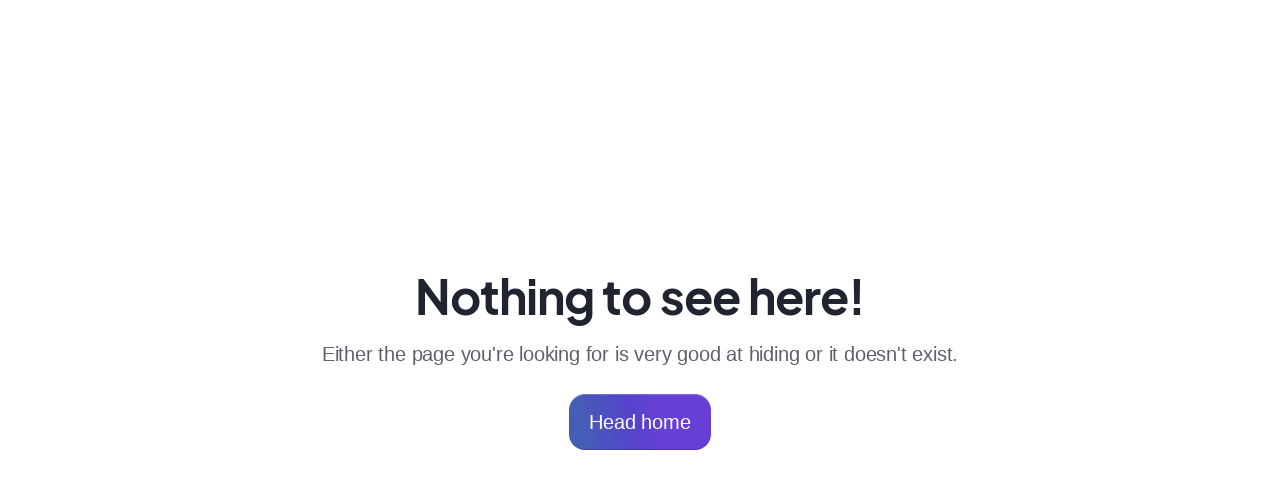

--- FILE ---
content_type: text/html; charset=utf-8
request_url: https://www.vitaely.me/c94rmatCXXXjdbQuWURljJTrlGh1
body_size: 666
content:
<!DOCTYPE html><html><head><meta charSet="utf-8"/><meta name="viewport" content="width=device-width"/><link rel="shortcut icon" href="/images/vitaely-logo-icon-square.svg"/><title>Vitaely | Turn your Linkedin profile into a website</title><meta name="next-head-count" content="4"/><link data-next-font="" rel="preconnect" href="/" crossorigin="anonymous"/><link rel="preload" href="/_next/static/css/bb68d139a7bedf98.css" as="style"/><link rel="stylesheet" href="/_next/static/css/bb68d139a7bedf98.css" data-n-g=""/><link rel="preload" href="/_next/static/css/84a5fdae6346d734.css" as="style"/><link rel="stylesheet" href="/_next/static/css/84a5fdae6346d734.css" data-n-p=""/><link rel="preload" href="/_next/static/css/d1da7f599757894a.css" as="style"/><link rel="stylesheet" href="/_next/static/css/d1da7f599757894a.css" data-n-p=""/><noscript data-n-css=""></noscript><script defer="" nomodule="" src="/_next/static/chunks/polyfills-c67a75d1b6f99dc8.js"></script><script src="/_next/static/chunks/webpack-537cabafdee56a13.js" defer=""></script><script src="/_next/static/chunks/framework-3f78d6b5f02ab6d9.js" defer=""></script><script src="/_next/static/chunks/main-275e1953228d549c.js" defer=""></script><script src="/_next/static/chunks/pages/_app-413d1011d2019528.js" defer=""></script><script src="/_next/static/chunks/795-d0a55bd34f86c5b3.js" defer=""></script><script src="/_next/static/chunks/9307-3b73f9c10f0d6ae2.js" defer=""></script><script src="/_next/static/chunks/6021-52a80f0f185b4dbc.js" defer=""></script><script src="/_next/static/chunks/6368-661f9e8f0dacbfcb.js" defer=""></script><script src="/_next/static/chunks/pages/%5Bid%5D-691c88ef03dc834f.js" defer=""></script><script src="/_next/static/Gnzlm1R8f5BdMj2HAuYNA/_buildManifest.js" defer=""></script><script src="/_next/static/Gnzlm1R8f5BdMj2HAuYNA/_ssgManifest.js" defer=""></script></head><body><div id="__next"><div></div><div class="Toastify"></div></div><script id="__NEXT_DATA__" type="application/json">{"props":{"pageProps":{},"__N_SSP":true},"page":"/[id]","query":{"id":"c94rmatCXXXjdbQuWURljJTrlGh1"},"buildId":"Gnzlm1R8f5BdMj2HAuYNA","isFallback":false,"gssp":true,"scriptLoader":[]}</script></body></html>

--- FILE ---
content_type: text/css; charset=utf-8
request_url: https://www.vitaely.me/_next/static/css/84a5fdae6346d734.css
body_size: 4875
content:
.profile_headerImage__JQojD{width:100%;min-height:120px;border-radius:0 0 16px 16px;background-size:cover;background-position:50%;padding-top:25%}.profile_profilePicture__faXmM{height:160px;width:160px;border-radius:100%;border:4px solid #fff;object-fit:cover}.profile_profileCard__7Lv_E{transition:.4s cubic-bezier(.2,.8,.2,1);overflow:hidden;border:1px solid rgba(31,36,48,.08)}.profile_profileCard__7Lv_E:hover{box-shadow:0 0 1px .5px rgba(31,36,48,.08),0 0 1px 0 rgba(31,36,48,.08),0 32px 40px -2px rgba(31,36,48,.08)}.profile_profileCard__7Lv_E:hover a{text-decoration:none}.profile_summary__OesaG{white-space:break-spaces}.profile_job__y1m_8{padding:24px;transition:.4s cubic-bezier(.2,.8,.2,1);overflow:hidden;background:none;border:none;align-items:left;text-align:left;height:100%}.profile_job__y1m_8:not(:last-child){border-bottom:1px solid rgba(31,36,48,.08)}.profile_job__y1m_8:hover{background:rgba(31,36,48,.03);text-decoration:none}.profile_experienceImage__xvPtJ{width:80px;border-radius:16px}.profile_projectGrid__9l4_m{display:grid;grid-gap:32px;gap:32px}@container myProfileContainer (min-width: 992px){.profile_projectGrid__9l4_m{grid-template-columns:repeat(2,1fr)}}.profile_projectGrid__9l4_m:hover *{text-decoration:none}.profile_profileContainer__qdTGt{container-name:myProfileContainer;container-type:inline-size}@container myProfileContainer (min-width: 576px){.profile_justifyContentSmStart__Et2xG{justify-content:flex-start!important}}@container myProfileContainer (min-width: 768px){.profile_justifyContentMdStart__ZC_R4{justify-content:flex-start!important}}@container myProfileContainer (min-width: 992px){.profile_justifyContentLgStart__IEz_W{justify-content:flex-start!important}}@container myProfileContainer (min-width: 576px){.profile_justifyContentSmCenter__l_gDX{justify-content:center!important}}@container myProfileContainer (min-width: 768px){.profile_justifyContentMdCenter__OImmI{justify-content:center!important}}@container myProfileContainer (min-width: 992px){.profile_justifyContentLgCenter___8nUU{justify-content:center!important}}@container myProfileContainer (min-width: 576px){.profile_justifyContentSmEnd__qSaJq{justify-content:flex-end!important}}@container myProfileContainer (min-width: 992px){.profile_justifyContentLgEnd__oMePG{justify-content:flex-end!important}}@container myProfileContainer (min-width: 576px){.profile_justifyContentSmBetween__rXTuI{justify-content:space-between!important}}@container myProfileContainer (min-width: 768px){.profile_justifyContentMdBetween__9t62M{justify-content:space-between!important}}@container myProfileContainer (min-width: 992px){.profile_justifyContentLgBetween__GzLUm{justify-content:space-between!important}}@container myProfileContainer (min-width: 768px){.profile_textMdLeft__LWxdD{text-align:left!important}}@container myProfileContainer (min-width: 992px){.profile_textLgLeft__lw4U7{text-align:left!important}}@container myProfileContainer (min-width: 576px){.profile_textSmCenter__AmrQz{text-align:center!important}}@container myProfileContainer (min-width: 768px){.profile_textMdCenter__k9QI6{text-align:center!important}}@container myProfileContainer (min-width: 992px){.profile_textLgCenter__WkfjJ{text-align:center!important}}@container myProfileContainer (min-width: 576px){.profile_textSmRight__A_Ua6{text-align:right!important}}@container myProfileContainer (min-width: 768px){.profile_textMdRight__s2HuT{text-align:right!important}}@container myProfileContainer (min-width: 992px){.profile_textLgRight__IM_hz{text-align:right!important}}@container myProfileContainer (min-width: 576px){.profile_dSmBlock__sI_9Y{display:block!important}}@container myProfileContainer (min-width: 768px){.profile_dMdBlock__vkpb4{display:block!important}}@container myProfileContainer (min-width: 992px){.profile_dLgBlock__eThq9{display:block!important}}@container myProfileContainer (min-width: 576px){.profile_dSmNone__iZNYB{display:none!important}}@container myProfileContainer (min-width: 768px){.profile_dMdNone__Ri3QN{display:none!important}}@container myProfileContainer (min-width: 992px){.profile_dLgNone__qJ_Fm{display:none!important}}@container myProfileContainer (min-width: 576px){.profile_dSmFlex__tyc70{display:flex!important}}@container myProfileContainer (min-width: 768px){.profile_dMdFlex__G9x4g{display:flex!important}}@container myProfileContainer (min-width: 992px){.profile_dLgFlex__2KkL4{display:flex!important}}@container myProfileContainer (min-width: 576px){.profile_flexSmRow__q3jLk{flex-direction:row!important}.profile_flexSmColumn__JbFAH{flex-direction:column!important}}@container myProfileContainer (min-width: 768px){.profile_flexMdRow__rcRxe{flex-direction:row!important}.profile_flexMdColumn__qYKSt{flex-direction:column!important}}@container myProfileContainer (min-width: 992px){.profile_flexLgRow__Pxk7H{flex-direction:row!important}.profile_flexLgColumn__yW6Df{flex-direction:column!important}}@container myProfileContainer (min-width: 576px){.profile_wSm100__MyzAM{width:100%!important}.profile_wSmAuto__B70v6{width:auto!important}}@container myProfileContainer (min-width: 768px){.profile_wMd100__l1Nhi{width:100%!important}.profile_wMdAuto__r7ds4{width:auto!important}}@container myProfileContainer (min-width: 992px){.profile_wLg100__RCN8J{width:100%!important}.profile_wLgAuto__f0MaU{width:auto!important}}@container myProfileContainer (min-width: 576px){.profile_pSm0__dSOp3{padding:0!important}.profile_pSm1__4X6bl{padding:4px!important}.profile_pSm2__QIE33{padding:8px!important}.profile_pSm3__28hbR{padding:16px!important}.profile_pSm4___qjJB{padding:24px!important}.profile_pSm5__LTSpg{padding:48px!important}}@container myProfileContainer (min-width: 768px){.profile_pMd0__Hcyrj{padding:0!important}.profile_pMd1__Gz4v0{padding:4px!important}.profile_pMd2__h9IyY{padding:8px!important}.profile_pMd3__dz1n1{padding:16px!important}.profile_pMd4__21Tfh{padding:24px!important}.profile_pMd5__Pbozx{padding:48px!important}}@container myProfileContainer (min-width: 992px){.profile_pLg0__6W_JS{padding:0!important}.profile_pLg1__543gZ{padding:4px!important}.profile_pLg2__g4boG{padding:8px!important}.profile_pLg3__y4P8a{padding:16px!important}.profile_pLg4__7hP4G{padding:24px!important}.profile_pLg5__pSoPQ{padding:48px!important}}@container myProfileContainer (min-width: 576px){.profile_pxSm0__4n8z2{padding-left:0!important;padding-right:0!important}.profile_pxSm1__EnZWT{padding-left:4px!important;padding-right:4px!important}.profile_pxSm2__Say8C{padding-left:8px!important;padding-right:8px!important}.profile_pxSm3__4Fs4d{padding-left:16px!important;padding-right:16px!important}.profile_pxSm4__94CSp{padding-left:24px!important;padding-right:24px!important}.profile_pxSm5__A9ZTS{padding-left:48px!important;padding-right:48px!important}}@container myProfileContainer (min-width: 768px){.profile_pxMd0__GguHZ{padding-left:0!important;padding-right:0!important}.profile_pxMd1__6uuT5{padding-left:4px!important;padding-right:4px!important}.profile_pxMd2__iOive{padding-left:8px!important;padding-right:8px!important}.profile_pxMd3__TTIa9{padding-left:16px!important;padding-right:16px!important}.profile_pxMd4__hRWDC{padding-left:24px!important;padding-right:24px!important}.profile_pxMd5__B53uW{padding-left:48px!important;padding-right:48px!important}}@container myProfileContainer (min-width: 992px){.profile_pxLg0__tYXDR{padding-left:0!important;padding-right:0!important}.profile_pxLg1__nU_37{padding-left:4px!important;padding-right:4px!important}.profile_pxLg2__dMSxs{padding-left:8px!important;padding-right:8px!important}.profile_pxLg3__kUSjJ{padding-left:16px!important;padding-right:16px!important}.profile_pxLg4__AwGEE{padding-left:24px!important;padding-right:24px!important}.profile_pxLg5__gj3fC{padding-left:48px!important;padding-right:48px!important}}@container myProfileContainer (min-width: 576px){.profile_pySm0__ChVEz{padding-top:0!important;padding-bottom:0!important}.profile_pySm1__O7oup{padding-top:4px!important;padding-bottom:4px!important}.profile_pySm2__qM754{padding-top:8px!important;padding-bottom:8px!important}.profile_pySm3__MQknh{padding-top:16px!important;padding-bottom:16px!important}.profile_pySm4__piF0e{padding-top:24px!important;padding-bottom:24px!important}.profile_pySm5__BWzL3{padding-top:48px!important;padding-bottom:48px!important}}@container myProfileContainer (min-width: 768px){.profile_pyMd0__2bf0M{padding-top:0!important;padding-bottom:0!important}.profile_pyMd1__jYe7j{padding-top:4px!important;padding-bottom:4px!important}.profile_pyMd2__7U4En{padding-top:8px!important;padding-bottom:8px!important}.profile_pyMd3__HPoKU{padding-top:16px!important;padding-bottom:16px!important}.profile_pyMd4__RH3hg{padding-top:24px!important;padding-bottom:24px!important}.profile_pyMd5__8yxHA{padding-top:48px!important;padding-bottom:48px!important}}@container myProfileContainer (min-width: 992px){.profile_pyLg0__tcWHx{padding-top:0!important;padding-bottom:0!important}.profile_pyLg1___RIJI{padding-top:4px!important;padding-bottom:4px!important}.profile_pyLg2___2hxn{padding-top:8px!important;padding-bottom:8px!important}.profile_pyLg3__gbH6P{padding-top:16px!important;padding-bottom:16px!important}.profile_pyLg4__6v1Nh{padding-top:24px!important;padding-bottom:24px!important}.profile_pyLg5___R6MW{padding-top:48px!important;padding-bottom:48px!important}}@container myProfileContainer (min-width: 576px){.profile_ptSm0__gGMTD{padding-top:0!important}.profile_ptSm1__12HgJ{padding-top:4px!important}.profile_ptSm2__UKBIh{padding-top:8px!important}.profile_ptSm3__z_siy{padding-top:16px!important}.profile_ptSm4___ouFd{padding-top:24px!important}.profile_ptSm5__Fkt58{padding-top:48px!important}}@container myProfileContainer (min-width: 768px){.profile_ptMd0__xtNpg{padding-top:0!important}.profile_ptMd1__ZhK6k{padding-top:4px!important}.profile_ptMd2__3ifTT{padding-top:8px!important}.profile_ptMd3__LJneA{padding-top:16px!important}.profile_ptMd4__ifK8X{padding-top:24px!important}.profile_ptMd5__vXofW{padding-top:48px!important}}@container myProfileContainer (min-width: 992px){.profile_ptLg0__0B3S5{padding-top:0!important}.profile_ptLg1__F6Hze{padding-top:4px!important}.profile_ptLg2__lTE6L{padding-top:8px!important}.profile_ptLg3__68jXZ{padding-top:16px!important}.profile_ptLg4__W_TAm{padding-top:24px!important}.profile_ptLg5__nHEhQ{padding-top:48px!important}}@container myProfileContainer (min-width: 576px){.profile_pbSm0__xgAze{padding-bottom:0!important}.profile_pbSm1__ufL_6{padding-bottom:4px!important}.profile_pbSm2__GI2mf{padding-bottom:8px!important}.profile_pbSm3__1dsp4{padding-bottom:16px!important}.profile_pbSm4___EA9R{padding-bottom:24px!important}.profile_pbSm5__Tj1tG{padding-bottom:48px!important}}@container myProfileContainer (min-width: 768px){.profile_pbMd0__BKTCn{padding-bottom:0!important}.profile_pbMd1__0DE2j{padding-bottom:4px!important}.profile_pbMd2___QGGz{padding-bottom:8px!important}.profile_pbMd3__qeMue{padding-bottom:16px!important}.profile_pbMd4__rM1Pm{padding-bottom:24px!important}.profile_pbMd5__0_1kx{padding-bottom:48px!important}}@container myProfileContainer (min-width: 992px){.profile_pbLg0__t7F0B{padding-bottom:0!important}.profile_pbLg1__grrs6{padding-bottom:4px!important}.profile_pbLg2__Qc0bH{padding-bottom:8px!important}.profile_pbLg3__5L3qD{padding-bottom:16px!important}.profile_pbLg4__ZVGJD{padding-bottom:24px!important}.profile_pbLg5__Akw6R{padding-bottom:48px!important}}@container myProfileContainer (min-width: 576px){.profile_plSm0__IAogW{padding-left:0!important}.profile_plSm1__J_Eow{padding-left:4px!important}.profile_plSm2__APhYk{padding-left:8px!important}.profile_plSm3__1lQPv{padding-left:16px!important}.profile_plSm4__aDemb{padding-left:24px!important}.profile_plSm5__qeV5x{padding-left:48px!important}}@container myProfileContainer (min-width: 768px){.profile_plMd0__XVpuT{padding-left:0!important}.profile_plMd1__RQGic{padding-left:4px!important}.profile_plMd2__nCpQE{padding-left:8px!important}.profile_plMd3__IqZdj{padding-left:16px!important}.profile_plMd4__nQlDc{padding-left:24px!important}.profile_plMd5__2IGdk{padding-left:48px!important}}@container myProfileContainer (min-width: 992px){.profile_plLg0__bkeXR{padding-left:0!important}.profile_plLg1___vauS{padding-left:4px!important}.profile_plLg2__tAQpt{padding-left:8px!important}.profile_plLg3__JLFOY{padding-left:16px!important}.profile_plLg4__pOYRk{padding-left:24px!important}.profile_plLg5__I1FPs{padding-left:48px!important}}@container myProfileContainer (min-width: 576px){.profile_prSm0__aIBAO{padding-right:0!important}.profile_prSm1__TSosc{padding-right:4px!important}.profile_prSm2__5z0oA{padding-right:8px!important}.profile_prSm3__Eky1z{padding-right:16px!important}.profile_prSm4__zS_sW{padding-right:24px!important}.profile_prSm5__fRjqy{padding-right:48px!important}}@container myProfileContainer (min-width: 768px){.profile_prMd0__oRi__{padding-right:0!important}.profile_prMd1___qzeI{padding-right:4px!important}.profile_prMd2__73q5P{padding-right:8px!important}.profile_prMd3__miw2z{padding-right:16px!important}.profile_prMd4__EVqV3{padding-right:24px!important}.profile_prMd5__YY7BU{padding-right:48px!important}}@container myProfileContainer (min-width: 992px){.profile_prLg0__CDsHT{padding-right:0!important}.profile_prLg1__HNqZW{padding-right:4px!important}.profile_prLg2__a8qB4{padding-right:8px!important}.profile_prLg3__Atz6_{padding-right:16px!important}.profile_prLg4__6fNDC{padding-right:24px!important}.profile_prLg5__aFaiZ{padding-right:48px!important}}@container myProfileContainer (min-width: 576px){.profile_mSm0__U6Uau{margin:0!important}.profile_mSm1__Avg6Q{margin:4px!important}.profile_mSm2__pJUhD{margin:8px!important}.profile_mSm3__T_NcF{margin:16px!important}.profile_mSm4__5K1kG{margin:24px!important}.profile_mSm5__An9W7{margin:48px!important}}@container myProfileContainer (min-width: 768px){.profile_mMd0__nH8GW{margin:0!important}.profile_mMd1__ZQ5CK{margin:4px!important}.profile_mMd2__nr2uq{margin:8px!important}.profile_mMd3__JpTNm{margin:16px!important}.profile_mMd4__8ivWj{margin:24px!important}.profile_mMd5__5BgHM{margin:48px!important}}@container myProfileContainer (min-width: 992px){.profile_mLg0__bqFgI{margin:0!important}.profile_mLg1__uaJsW{margin:4px!important}.profile_mLg2__hIVnI{margin:8px!important}.profile_mLg3__fjt04{margin:16px!important}.profile_mLg4__vuJx2{margin:24px!important}.profile_mLg5__d2x3A{margin:48px!important}}@container myProfileContainer (min-width: 576px){.profile_mxSm0__26oKa{margin-left:0!important;margin-right:0!important}.profile_mxSm1__ycnZq{margin-left:4px!important;margin-right:4px!important}.profile_mxSm2__d0Asi{margin-left:8px!important;margin-right:8px!important}.profile_mxSm3__quZkf{margin-left:16px!important;margin-right:16px!important}.profile_mxSm4__xSHNG{margin-left:24px!important;margin-right:24px!important}.profile_mxSm5__haY_5{margin-left:48px!important;margin-right:48px!important}}@container myProfileContainer (min-width: 768px){.profile_mxMd0__f0yuP{margin-left:0!important;margin-right:0!important}.profile_mxMd1__TI2j7{margin-left:4px!important;margin-right:4px!important}.profile_mxMd2__c3ChQ{margin-left:8px!important;margin-right:8px!important}.profile_mxMd3__2Fk_t{margin-left:16px!important;margin-right:16px!important}.profile_mxMd4__M__Q0{margin-left:24px!important;margin-right:24px!important}.profile_mxMd5__VHUyM{margin-left:48px!important;margin-right:48px!important}}@container myProfileContainer (min-width: 992px){.profile_mxLg0__WR4kv{margin-left:0!important;margin-right:0!important}.profile_mxLg1__24JoR{margin-left:4px!important;margin-right:4px!important}.profile_mxLg2__SBSfq{margin-left:8px!important;margin-right:8px!important}.profile_mxLg3__xmBPn{margin-left:16px!important;margin-right:16px!important}.profile_mxLg4__rrAWQ{margin-left:24px!important;margin-right:24px!important}.profile_mxLg5__QdLhI{margin-left:48px!important;margin-right:48px!important}}@container myProfileContainer (min-width: 576px){.profile_mySm0__XAI33{margin-top:0!important;margin-bottom:0!important}.profile_mySm1__Rdl7Q{margin-top:4px!important;margin-bottom:4px!important}.profile_mySm2__dMhe4{margin-top:8px!important;margin-bottom:8px!important}.profile_mySm3__u2SYf{margin-top:16px!important;margin-bottom:16px!important}.profile_mySm4__1GrzH{margin-top:24px!important;margin-bottom:24px!important}.profile_mySm5__kYpg2{margin-top:48px!important;margin-bottom:48px!important}}@container myProfileContainer (min-width: 768px){.profile_myMd0__JYC8L{margin-top:0!important;margin-bottom:0!important}.profile_myMd1__EiA45{margin-top:4px!important;margin-bottom:4px!important}.profile_myMd2__ti0UZ{margin-top:8px!important;margin-bottom:8px!important}.profile_myMd3__7Yd19{margin-top:16px!important;margin-bottom:16px!important}.profile_myMd4__NixCX{margin-top:24px!important;margin-bottom:24px!important}.profile_myMd5__i0axv{margin-top:48px!important;margin-bottom:48px!important}}@container myProfileContainer (min-width: 992px){.profile_myLg0__WrEfb{margin-top:0!important;margin-bottom:0!important}.profile_myLg1__qGsRF{margin-top:4px!important;margin-bottom:4px!important}.profile_myLg2__alErE{margin-top:8px!important;margin-bottom:8px!important}.profile_myLg3__ZpJ1T{margin-top:16px!important;margin-bottom:16px!important}.profile_myLg4__eVMWp{margin-top:24px!important;margin-bottom:24px!important}.profile_myLg5__FUVJo{margin-top:48px!important;margin-bottom:48px!important}}@container myProfileContainer (min-width: 576px){.profile_mtSm0__4ikub{margin-top:0!important}.profile_mtSm1__6y8Gv{margin-top:4px!important}.profile_mtSm2__8WlJ1{margin-top:8px!important}.profile_mtSm3__OGjG8{margin-top:16px!important}.profile_mtSm4__Kb1Gz{margin-top:24px!important}.profile_mtSm5__VM0AK{margin-top:48px!important}}@container myProfileContainer (min-width: 768px){.profile_mtMd0__Iq00Q{margin-top:0!important}.profile_mtMd1__EAPhW{margin-top:4px!important}.profile_mtMd2__lKMWR{margin-top:8px!important}.profile_mtMd3__J5Rf2{margin-top:16px!important}.profile_mtMd4__e7_U2{margin-top:24px!important}.profile_mtMd5__q9SNu{margin-top:48px!important}}@container myProfileContainer (min-width: 992px){.profile_mtLg0__1Gqay{margin-top:0!important}.profile_mtLg1__Ledht{margin-top:4px!important}.profile_mtLg2__B1Rhm{margin-top:8px!important}.profile_mtLg3__vicFu{margin-top:16px!important}.profile_mtLg4__QQjby{margin-top:24px!important}.profile_mtLg5__lNkgS{margin-top:48px!important}}@container myProfileContainer (min-width: 576px){.profile_mbSm0__PX_MB{margin-bottom:0!important}.profile_mbSm1__RReDa{margin-bottom:4px!important}.profile_mbSm2__YWDa2{margin-bottom:8px!important}.profile_mbSm3__Ru65F{margin-bottom:16px!important}.profile_mbSm4__dBTx4{margin-bottom:24px!important}.profile_mbSm5__zpYxu{margin-bottom:48px!important}}@container myProfileContainer (min-width: 768px){.profile_mbMd0__kf1Ox{margin-bottom:0!important}.profile_mbMd1__fyLMA{margin-bottom:4px!important}.profile_mbMd2__KRDw5{margin-bottom:8px!important}.profile_mbMd3__EEaeA{margin-bottom:16px!important}.profile_mbMd4__El6fx{margin-bottom:24px!important}.profile_mbMd5___BNcT{margin-bottom:48px!important}}@container myProfileContainer (min-width: 992px){.profile_mbLg0__VBLzR{margin-bottom:0!important}.profile_mbLg1__peBEp{margin-bottom:4px!important}.profile_mbLg2__FcGkL{margin-bottom:8px!important}.profile_mbLg3__EykGC{margin-bottom:16px!important}.profile_mbLg4__li5IE{margin-bottom:24px!important}.profile_mbLg5__G4_Sr{margin-bottom:48px!important}}@container myProfileContainer (min-width: 576px){.profile_mlSm0__5DVW9{margin-left:0!important}.profile_mlSm1___Rjo7{margin-left:4px!important}.profile_mlSm2__H7MB8{margin-left:8px!important}.profile_mlSm3__LnFfR{margin-left:16px!important}.profile_mlSm4__OIdy0{margin-left:24px!important}.profile_mlSm5__WCBHs{margin-left:48px!important}}@container myProfileContainer (min-width: 768px){.profile_mlMd0__h9Yrw{margin-left:0!important}.profile_mlMd1__lIbfY{margin-left:4px!important}.profile_mlMd2__itbQv{margin-left:8px!important}.profile_mlMd3__POEI2{margin-left:16px!important}.profile_mlMd4__SuQEm{margin-left:24px!important}.profile_mlMd5__1WcDe{margin-left:48px!important}}@container myProfileContainer (min-width: 992px){.profile_mlLg0__6nWMP{margin-left:0!important}.profile_mlLg1__bCa3N{margin-left:4px!important}.profile_mlLg2__pbMpW{margin-left:8px!important}.profile_mlLg3__VIwVD{margin-left:16px!important}.profile_mlLg4__Ef6AX{margin-left:24px!important}.profile_mlLg5__i_dT_{margin-left:48px!important}}@container myProfileContainer (min-width: 576px){.profile_mrSm0__nAFUr{margin-right:0!important}.profile_mrSm1__DXxiv{margin-right:4px!important}.profile_mrSm2__8ptbA{margin-right:8px!important}.profile_mrSm3__X_S92{margin-right:16px!important}.profile_mrSm4__Cr2Fa{margin-right:24px!important}.profile_mrSm5__CPLPX{margin-right:48px!important}}@container myProfileContainer (min-width: 768px){.profile_mrMd0___Hc_O{margin-right:0!important}.profile_mrMd1__8Hr4U{margin-right:4px!important}.profile_mrMd2__6AZoZ{margin-right:8px!important}.profile_mrMd3__kvif_{margin-right:16px!important}.profile_mrMd4__Ey0Zo{margin-right:24px!important}.profile_mrMd5__hzQ1G{margin-right:48px!important}}@container myProfileContainer (min-width: 992px){.profile_mrLg0__vfavI{margin-right:0!important}.profile_mrLg1__iBLCm{margin-right:4px!important}.profile_mrLg2__9xqm4{margin-right:8px!important}.profile_mrLg3__d5e_q{margin-right:16px!important}.profile_mrLg4__K_ppc{margin-right:24px!important}.profile_mrLg5__8UUkd{margin-right:48px!important}}.DocumentProfile_profileContainer__H32xs{container-name:myProfileContainer;container-type:inline-size}.DocumentProfile_profileCard__mh6kq{transition:.4s cubic-bezier(.2,.8,.2,1);overflow:hidden;border:1px solid rgba(31,36,48,.08)}.DocumentProfile_profileCard__mh6kq a{color:#1f2430;text-decoration:none}.DocumentProfile_profileCard__mh6kq a:hover{text-decoration:underline}.DocumentProfile_profileCard__mh6kq:hover{box-shadow:0 0 1px .5px rgba(31,36,48,.08),0 0 1px 0 rgba(31,36,48,.08),0 32px 40px -2px rgba(31,36,48,.08)}.DocumentProfile_link__CQv5t{color:#1f2430;width:-moz-fit-content;width:fit-content;text-decoration:none}.DocumentProfile_link__CQv5t:hover{text-decoration:underline;color:#1f2430}.MetroProfile_profileContainer__3MxM3{container-name:myProfileContainer;container-type:inline-size}.MetroProfile_profileCard__2gkEI{transition:.4s cubic-bezier(.2,.8,.2,1);overflow:hidden;border:1px solid rgba(31,36,48,.08)}.MetroProfile_profileCard__2gkEI a{color:#1f2430;text-decoration:none}.MetroProfile_profileCard__2gkEI a:hover{text-decoration:underline}.MetroProfile_profileCard__2gkEI:hover{box-shadow:0 0 1px .5px rgba(31,36,48,.08),0 0 1px 0 rgba(31,36,48,.08),0 32px 40px -2px rgba(31,36,48,.08)}.MetroProfile_profilePicture__4o_Q_{height:160px;width:160px;border-radius:100%;object-fit:cover}.MetroProfile_job__hyAp6{padding:24px 0;transition:.4s cubic-bezier(.2,.8,.2,1);overflow:hidden;background:none;border:none;align-items:left;text-align:left;height:100%}.MetroProfile_job__hyAp6:not(:last-child){border-bottom:1px solid rgba(31,36,48,.08)}.MetroProfile_job__hyAp6:hover{text-decoration:none}.MetroProfile_jobContent__LP8UD{display:flex;flex-direction:column;width:100%}@container myProfileContainer (min-width: 768px){.MetroProfile_jobContent__LP8UD{flex-direction:row;justify-content:space-between;gap:24px}}.MetroProfile_link__p3FO5{color:rgba(31,36,48,.48);width:-moz-fit-content;width:fit-content;text-decoration:none;display:flex;flex-direction:row;align-items:center}.MetroProfile_link__p3FO5 svg{fill:rgba(31,36,48,.48)}.MetroProfile_link__p3FO5:hover{text-decoration:underline;color:#1f2430}.MetroProfile_link__p3FO5:hover svg{fill:#1f2430}.MetroProfileDark_profileContainer__m3hxB{container-name:myProfileContainer;container-type:inline-size}.MetroProfileDark_profileCard__Dvavv{transition:.4s cubic-bezier(.2,.8,.2,1);overflow:hidden;border:1px solid hsla(0,0%,100%,.08)}.MetroProfileDark_profileCard__Dvavv a{color:#fff;text-decoration:none}.MetroProfileDark_profileCard__Dvavv a:hover{text-decoration:underline}.MetroProfileDark_profileCard__Dvavv:hover{box-shadow:0 0 1px .5px rgba(31,36,48,.08),0 0 1px 0 rgba(31,36,48,.08),0 32px 40px -2px rgba(31,36,48,.08)}.MetroProfileDark_profilePicture__T0uN1{height:160px;width:160px;border-radius:100%;object-fit:cover}.MetroProfileDark_job__M0mti{padding:24px 0;transition:.4s cubic-bezier(.2,.8,.2,1);overflow:hidden;background:none;border:none;align-items:left;text-align:left;height:100%}.MetroProfileDark_job__M0mti:not(:last-child){border-bottom:1px solid hsla(0,0%,100%,.08)}.MetroProfileDark_job__M0mti:hover{text-decoration:none}.MetroProfileDark_jobContent__Q1IxL{display:flex;flex-direction:column;width:100%}@container myProfileContainer (min-width: 768px){.MetroProfileDark_jobContent__Q1IxL{flex-direction:row;justify-content:space-between;gap:24px}}.MetroProfileDark_link__cuG7q{color:hsla(0,0%,100%,.48);width:-moz-fit-content;width:fit-content;text-decoration:none;display:flex;flex-direction:row;align-items:center}.MetroProfileDark_link__cuG7q svg{fill:hsla(0,0%,100%,.48)}.MetroProfileDark_link__cuG7q:hover{text-decoration:underline;color:#fff}.MetroProfileDark_link__cuG7q:hover svg{fill:#fff}.Bento_profileContainer__w_8kK{container-name:myProfileContainer;container-type:inline-size}.Bento_bentoGrid__AzcXr{display:grid;grid-gap:16px;gap:16px}@container myProfileContainer (min-width: 768px){.Bento_bentoGrid__AzcXr{grid-template-columns:repeat(2,1fr)}}@container myProfileContainer (min-width: 992px){.Bento_bentoGrid__AzcXr{grid-template-columns:repeat(3,1fr)}}@container myProfileContainer (min-width: 1440px){.Bento_bentoGrid__AzcXr{grid-template-columns:repeat(4,1fr)}}.Bento_bentoCard__2O1Ow{position:relative;transition:.4s cubic-bezier(.2,.8,.2,1);border-radius:16px;background:#131119;height:320px;display:flex;flex-direction:column;justify-content:space-between;overflow:hidden}.Bento_bentoCard__2O1Ow.Bento_bentoCard__2O1Ow>*{z-index:1}.Bento_bentoCard__2O1Ow a{text-decoration:none!important}@container myProfileContainer (min-width: 992px){.Bento_bentoCard__2O1Ow.Bento_bentoCardLarge__0ZCXc{grid-column:span 2}}.Bento_bentoCard__2O1Ow.Bento_bentoCardImage__iKVlK{position:relative;background-repeat:no-repeat;background-position:50%;background-size:cover;transition:.4s cubic-bezier(.2,.8,.2,1)}.Bento_bentoCard__2O1Ow.Bento_bentoCardImage__iKVlK:after{content:"";width:100%;height:100%;position:absolute;top:0;left:0;background:linear-gradient(180deg,rgba(19,17,25,0),#131119),linear-gradient(0deg,rgba(19,17,25,.2),rgba(19,17,25,.2))}.Bento_bentoCard__2O1Ow:hover{text-decoration:none!important;transform:scale(1.02)}.Bento_profileCard__peEdZ{transition:.4s cubic-bezier(.2,.8,.2,1);overflow:hidden;border:1px solid hsla(0,0%,100%,.08)}.Bento_profileCard__peEdZ a{color:#fff;text-decoration:none}.Bento_profileCard__peEdZ a:hover{text-decoration:underline}.Bento_profileCard__peEdZ:hover{box-shadow:0 0 1px .5px rgba(31,36,48,.08),0 0 1px 0 rgba(31,36,48,.08),0 32px 40px -2px rgba(31,36,48,.08)}.Bento_job__W8N81{padding:24px 0;transition:.4s cubic-bezier(.2,.8,.2,1);overflow:hidden;background:none;border:none;align-items:left;text-align:left;height:100%}.Bento_job__W8N81:not(:last-child){border-bottom:1px solid hsla(0,0%,100%,.08)}.Bento_job__W8N81:hover{text-decoration:none}.Bento_jobContent__u_NS7{display:flex;flex-direction:column;width:100%}@container myProfileContainer (min-width: 768px){.Bento_jobContent__u_NS7{flex-direction:row;justify-content:space-between;gap:24px}}.Bento_link__btkBm{color:hsla(0,0%,100%,.48);width:-moz-fit-content;width:fit-content;text-decoration:none;display:flex;flex-direction:row;align-items:center}.Bento_link__btkBm svg{fill:hsla(0,0%,100%,.48)}.Bento_link__btkBm:hover{text-decoration:underline;color:#fff}.Bento_link__btkBm:hover svg{fill:#fff}@import"/fonts/italiana/stylesheet.css";.StaccatoProfile_profileContainer__hAnxw{container-name:myProfileContainer;container-type:inline-size}.StaccatoProfile_heading__FPjDa{font-family:Italiana,Cormorant Garamond,Georgia,Times New Roman,Times,serif;line-height:80%;font-weight:500}.StaccatoProfile_heading1__1U9WT{font-size:80px;letter-spacing:0}@container myProfileContainer (min-width: 768px){.StaccatoProfile_heading1__1U9WT{font-size:140px}}.StaccatoProfile_heading2__ITJ9p{font-size:56px;letter-spacing:0}@container myProfileContainer (min-width: 768px){.StaccatoProfile_heading2__ITJ9p{font-size:80px}}.StaccatoProfile_subheading__bR0AJ{font-family:Inter,PlusJakartaSans,-apple-system,BlinkMacSystemFont,Segoe UI,Roboto,Oxygen,Ubuntu,Cantarell,Fira Sans,Droid Sans,Helvetica Neue,sans-serif;font-size:32px;font-weight:300;letter-spacing:-.05rem;line-height:120%}@container myProfileContainer (min-width: 768px){.StaccatoProfile_subheading__bR0AJ{font-size:40px}}.StaccatoProfile_body__Juhu6{font-family:Inter,PlusJakartaSans,-apple-system,BlinkMacSystemFont,Segoe UI,Roboto,Oxygen,Ubuntu,Cantarell,Fira Sans,Droid Sans,Helvetica Neue,sans-serif;font-size:24px;font-weight:300;letter-spacing:-.03rem;color:rgba(31,36,48,.72)}@container myProfileContainer (min-width: 768px){.StaccatoProfile_body__Juhu6{font-size:28px}}.StaccatoProfile_contentWrapper___wSS3{gap:96px}@container myProfileContainer (min-width: 768px){.StaccatoProfile_contentWrapper___wSS3{gap:160px}}.StaccatoProfile_heroImage__Fp1Co{padding-top:56.25%;background-position:50%;background-size:cover;border-radius:16px}@container myProfileContainer (min-width: 768px){.StaccatoProfile_heroImage__Fp1Co{border-radius:32px}}.StaccatoProfile_profileCard__hUzag{transition:.4s cubic-bezier(.2,.8,.2,1);overflow:hidden;border:1px solid rgba(31,36,48,.08)}.StaccatoProfile_profileCard__hUzag a{color:#1f2430;text-decoration:none}.StaccatoProfile_profileCard__hUzag a:hover{text-decoration:underline}.StaccatoProfile_profileCard__hUzag:hover{box-shadow:0 0 1px .5px rgba(31,36,48,.08),0 0 1px 0 rgba(31,36,48,.08),0 32px 40px -2px rgba(31,36,48,.08)}.StaccatoProfile_job__fi1ys{padding:0;transition:.4s cubic-bezier(.2,.8,.2,1);overflow:hidden;background:none;border:none;align-items:left;text-align:left;height:100%}.StaccatoProfile_job__fi1ys:hover{text-decoration:none}.StaccatoProfile_jobContent__dQVkz{display:flex;flex-direction:column;width:100%}@container myProfileContainer (min-width: 768px){.StaccatoProfile_jobContent__dQVkz{flex-direction:row;justify-content:space-between;gap:24px}}.StaccatoProfile_link__cDuOe{color:#1f2430;width:-moz-fit-content;width:fit-content;text-decoration:none;display:flex;flex-direction:row;align-items:center;transition:.4s cubic-bezier(.2,.8,.2,1);gap:12px}.StaccatoProfile_link__cDuOe svg{fill:#1f2430;transition:.4s cubic-bezier(.2,.8,.2,1)}.StaccatoProfile_link__cDuOe:hover{text-decoration:none;color:#1f2430}.StaccatoProfile_link__cDuOe:hover svg{fill:#1f2430;transform:translateX(16px)}

--- FILE ---
content_type: text/css; charset=utf-8
request_url: https://www.vitaely.me/_next/static/css/d1da7f599757894a.css
body_size: 1711
content:
.Freelance_body__pQuEl{background:#fff}.Freelance_headerImage__zs_jh{width:100%;min-height:120px;border-radius:0 0 16px 16px;background-size:cover;background-position:50%;padding-top:25%}.Freelance_profilePicture__8_P4C{height:120px;width:120px;border-radius:100%}.Freelance_profileCard__ZuM3y{transition:.4s cubic-bezier(.2,.8,.2,1);overflow:hidden;border:1px solid rgba(31,36,48,.08)}.Freelance_profileCard__ZuM3y:hover{box-shadow:0 0 1px .5px rgba(31,36,48,.08),0 0 1px 0 rgba(31,36,48,.08),0 32px 40px -2px rgba(31,36,48,.08)}.Freelance_profileCard__ZuM3y:hover a{text-decoration:none}.Freelance_summary__D62nC{white-space:break-spaces}.Freelance_job__pZVlJ{padding:32px;transition:.4s cubic-bezier(.2,.8,.2,1);overflow:hidden;background:none;border:none;align-items:left;text-align:left;height:100%}.Freelance_job__pZVlJ:not(:last-child){border-bottom:1px solid rgba(31,36,48,.08)}.Freelance_job__pZVlJ:hover{background:rgba(31,36,48,.03);text-decoration:none}.Freelance_experienceImage__ORiqx{width:80px;border-radius:16px}.Freelance_layoutGrid__w_MlT{display:grid;grid-gap:32px;gap:32px}.Freelance_layoutGrid__w_MlT:hover *{text-decoration:none}.Freelance_contentCard__wQDh_{border-radius:32px;display:flex;flex-direction:column;align-items:start;background:rgba(31,36,48,.05)}.Freelance_contentCard__wQDh_:hover{cursor:pointer;background:rgba(31,36,48,.08)}.Freelance_contentCard__wQDh_.Freelance_contentCardDark__OR4OQ{background:hsla(0,0%,100%,.05)}.Freelance_contentCard__wQDh_.Freelance_contentCardDark__OR4OQ:hover{background:hsla(0,0%,100%,.08)}.Freelance_featuredGrid__EePzE{display:grid;grid-gap:48px;gap:48px}@media(min-width:576px){.Freelance_featuredGrid__EePzE{grid-template-columns:repeat(2,1fr)}}@media(min-width:992px){.Freelance_featuredGrid__EePzE{grid-template-columns:repeat(3,1fr)}}.Freelance_featuredGrid__EePzE:hover *{text-decoration:none}.Freelance_heroImage__Dkwwa{padding-top:66.66%;background-position:50%;background-size:cover;border-radius:16px;box-shadow:0 0 1px .5px rgba(31,36,48,.08),0 0 1px 0 rgba(31,36,48,.08),0 3px 3px -1px rgba(31,36,48,.08)}.Freelance_heroImagePlaceholderSection__bqjqU{border:none;background:none;border-radius:32px}.Freelance_heroImagePlaceholderSection__bqjqU h3{text-align:left;transition:.4s cubic-bezier(.2,.8,.2,1)}.Freelance_heroImagePlaceholderSection__bqjqU:hover h3{color:#1f2430}.Freelance_heroImagePlaceholderSection__bqjqU:hover .Freelance_heroImagePlaceholder__yiQzh{border:2px solid #1f2430}.Freelance_heroImagePlaceholderSection__bqjqU:hover .Freelance_heroImagePlaceholder__yiQzh svg path{fill:#1f2430}.Freelance_heroImagePlaceholder__yiQzh{transition:.4s cubic-bezier(.2,.8,.2,1);display:flex;align-items:center;justify-content:center;padding-top:66.66%;background:rgba(31,36,48,.05);border-radius:32px;border:2px solid transparent}.Freelance_heroImagePlaceholder__yiQzh svg{position:absolute;top:calc(50% - 24px)}.Freelance_heroImagePlaceholder__yiQzh svg path{transition:.4s cubic-bezier(.2,.8,.2,1);fill:rgba(31,36,48,.32)}.Freelance_avatarImage__qKQHo{padding-top:100%;background-position:50%;background-size:cover;border-radius:50%;box-shadow:0 0 1px .5px rgba(31,36,48,.08),0 0 1px 0 rgba(31,36,48,.08),0 3px 3px -1px rgba(31,36,48,.08)}.Freelance_footerLink__pFDbK,.Freelance_footerLink__pFDbK path{transition:.4s cubic-bezier(.2,.8,.2,1)}.Freelance_footerLink__pFDbK path{fill:rgba(31,36,48,.32)}.Freelance_footerLink__pFDbK a{transition:.4s cubic-bezier(.2,.8,.2,1);color:rgba(31,36,48,.32)}.Freelance_footerLink__pFDbK a:hover{text-decoration:none;color:#1f2430}.Freelance_footerLink__pFDbK a:hover path{fill:#1f2430}.Freelance_footerLinkDark__SJmbH,.Freelance_footerLinkDark__SJmbH path{transition:.4s cubic-bezier(.2,.8,.2,1)}.Freelance_footerLinkDark__SJmbH path{fill:hsla(0,0%,100%,.32)}.Freelance_footerLinkDark__SJmbH a{transition:.4s cubic-bezier(.2,.8,.2,1);color:hsla(0,0%,100%,.32)}.Freelance_footerLinkDark__SJmbH a:hover{text-decoration:none;color:#fff}.Freelance_footerLinkDark__SJmbH a:hover path{fill:#fff}.FreelanceLightTheme_body__VtcSg{background:#fff;min-height:100vh}.FreelanceDarkTheme_body__Cy6VA{background:#1f2430;min-height:100vh}@import"/fonts/bebasNeue/stylesheet.css";.NewEra_profileContainer__Z7ehR{container-type:inline-size;container-name:myProfileContainer;width:100%;max-width:100%;transition:.4s cubic-bezier(.2,.8,.2,1)}.NewEra_profileContainer__Z7ehR.NewEra_mobilePreview__L5fLK{max-width:390px;margin:0 auto}@container myProfileContainer (min-width: 576px){.NewEra_w-sm-auto__WjzMc{width:auto!important}.NewEra_flex-sm-row__ybJTB{flex-direction:row!important}}@container myProfileContainer (min-width: 768px){.NewEra_w-md-auto__lUeRD{width:auto!important}.NewEra_flex-md-row__U3AVh{flex-direction:row!important}.NewEra_px-md-5__OwmPj{padding-left:3rem!important;padding-right:3rem!important}}@container myProfileContainer (min-width: 992px){.NewEra_w-lg-auto__iCbS9{width:auto!important}.NewEra_flex-lg-row__xAni3{flex-direction:row!important}}@container myProfileContainer (min-width: 1200px){.NewEra_w-xl-auto__t6j1J{width:auto!important}.NewEra_flex-xl-row__UPZKr{flex-direction:row!important}}@container myProfileContainer (min-width: 1440px){.NewEra_w-2xl-auto__UR8BS{width:auto!important}.NewEra_flex-2xl-row__cR5LW{flex-direction:row!important}}.NewEra_display1__EQI68,.NewEra_display2__UAdcT,.NewEra_heading1__rsX9_,.NewEra_heading2__EAzaI,.NewEra_heading3__hlrKd,.NewEra_heading4___qkDg{font-family:Bebas Neue,Inter,-apple-system,BlinkMacSystemFont,Segoe UI,Roboto,Oxygen,Ubuntu,Cantarell,Fira Sans,Droid Sans,Helvetica Neue,sans-serif;font-weight:900;text-transform:uppercase;letter-spacing:.01rem;line-height:1}.NewEra_display1__EQI68{font-size:80px}@container myProfileContainer (min-width: 768px){.NewEra_display1__EQI68{font-size:120px}}.NewEra_heading4___qkDg{font-size:32px}.NewEra_heading5__zzbqc{font-size:20px}@container myProfileContainer (min-width: 768px){.NewEra_heading5__zzbqc{font-size:24px}}.NewEra_scrollInLastName__CPOVj{animation:NewEra_scroll-last-name__AmgXZ 1.5s cubic-bezier(.5,.5,0,1) both}@keyframes NewEra_scroll-last-name__AmgXZ{0%{transform:translateY(100%)}to{transform:translateY(-66%)}}.NewEra_skewInObject__J43Ix{animation:NewEra_skew-in__XxPOy 1.5s cubic-bezier(0,1,.2,1) 1.5s both;animation-play-state:running}@keyframes NewEra_skew-in__XxPOy{0%{transform:translateY(200%) skew(-20deg,0deg) scaleY(1.5)}}.NewEra_heroSectionImageWrapper__IfXcC{height:56px;width:56px;position:relative;display:inline-block;margin-top:-10px}.NewEra_heroSectionImageWrapper__IfXcC.NewEra_heroSectionImageWrapperWide__VkicG{margin-left:20px;margin-right:32px}.NewEra_heroSectionImageWrapper__IfXcC .NewEra_heroSectionImage__mzzmF{height:72px;width:72px;border-radius:50%;border:4px solid #fff;box-shadow:0 0 1px .5px rgba(31,36,48,.08),0 0 1px 0 rgba(31,36,48,.08),0 3px 3px -1px rgba(31,36,48,.08)}.NewEra_heroSectionImageWrapper__IfXcC .NewEra_heroSectionImage__mzzmF:hover{scale:1.04;translate:0 -2px;rotate:4deg}.NewEra_heroSectionImageWrapper__IfXcC .NewEra_heroSectionImage__mzzmF:first-of-type{z-index:2;position:absolute;top:0;left:0}.NewEra_heroSectionImageWrapper__IfXcC .NewEra_heroSectionImage__mzzmF:nth-of-type(2){z-index:1;position:absolute;top:0;left:0;translate:24px 2px;scale:.9}.NewEra_heroSectionImageWrapper__IfXcC .NewEra_heroSectionImage__mzzmF:nth-of-type(3){z-index:1;position:absolute;top:0;left:0;translate:-24px -2px;scale:.9}.NewEra_heroSectionImageWrapper__IfXcC:hover .NewEra_heroSectionImage__mzzmF{box-shadow:0 0 1px .5px rgba(31,36,48,.08),0 0 1px 0 rgba(31,36,48,.08),0 32px 40px -2px rgba(31,36,48,.08)}.NewEra_heroSectionImageWrapper__IfXcC:hover .NewEra_heroSectionImage__mzzmF:first-of-type{scale:1.04;rotate:8deg}.NewEra_heroSectionImageWrapper__IfXcC:hover .NewEra_heroSectionImage__mzzmF:nth-of-type(2){scale:1.04;translate:48px 16px;rotate:16deg}.NewEra_heroSectionImageWrapper__IfXcC:hover .NewEra_heroSectionImage__mzzmF:nth-of-type(3){scale:1.04;translate:-48px -16px;rotate:-16deg}.NewEra_profilePicture__81PKG{height:160px;width:160px;border-radius:100%;object-fit:cover}@container myProfileContainer (min-width: 768px){.NewEra_profilePicture__81PKG{height:200px;width:200px}}.NewEra_profileCard__17N_J{overflow:hidden;border:1px solid rgba(31,36,48,.08)}.NewEra_profileCard__17N_J a{color:#1f2430;text-decoration:none}.NewEra_profileCard__17N_J a:hover{text-decoration:underline}.NewEra_profileCard__17N_J:hover{box-shadow:0 0 1px .5px rgba(31,36,48,.08),0 0 1px 0 rgba(31,36,48,.08),0 32px 40px -2px rgba(31,36,48,.08)}.NewEra_job__NmUcu{padding:24px 0;overflow:hidden;background:none;border:none;align-items:left;text-align:left;height:100%}.NewEra_job__NmUcu:not(:last-child){border-bottom:1px solid rgba(31,36,48,.08)}.NewEra_job__NmUcu:hover{text-decoration:none}.NewEra_jobContent__mEtV9{display:flex;flex-direction:column;width:100%}@container myProfileContainer (min-width: 768px){.NewEra_jobContent__mEtV9{flex-direction:row;justify-content:space-between;gap:24px}}.NewEra_link__NVgJs{color:rgba(31,36,48,.48);width:-moz-fit-content;width:fit-content;text-decoration:none;display:flex;flex-direction:row;align-items:center}.NewEra_link__NVgJs svg{fill:rgba(31,36,48,.48)}.NewEra_link__NVgJs:hover{text-decoration:underline;color:#1f2430}.NewEra_link__NVgJs:hover svg{fill:#1f2430}.NewEra_fixedHeader__10ncQ{position:fixed;top:0;left:0;right:0;z-index:1000;transform:translateY(-80px);transition:.2s cubic-bezier(.2,.8,.2,1)}.NewEra_fixedHeader__10ncQ.NewEra_visible__OjOZ0{transform:translateY(0);visibility:visible}

--- FILE ---
content_type: text/css; charset=utf-8
request_url: https://www.vitaely.me/_next/static/css/16ac74169c4b9c5d.css
body_size: 812
content:
.Footer_darkBackground__ReiMY{background:#242837}.index_heroImageWrapper__rgEW5{position:relative;overflow:hidden;padding-top:56.25%;width:100%;border-radius:16px;box-shadow:0 0 1px .5px rgba(31,36,48,.08),0 0 1px 0 rgba(31,36,48,.08),0 3px 3px -1px rgba(31,36,48,.08);transition:.4s cubic-bezier(.2,.8,.2,1)}.index_heroImageWrapper__rgEW5:hover{transform:scale(1.05);box-shadow:0 0 1px .5px rgba(31,36,48,.08),0 0 1px 0 rgba(31,36,48,.08),0 16px 16px -1px rgba(31,36,48,.08)}.index_imageCarouselWrapper__6ZY31{position:relative;height:480px}.index_imageCarousel__GKynl{position:absolute;height:480px}.index_imageCarousel__GKynl img{border-radius:16px}.index_featureCard__Pjy1g{overflow:hidden;display:flex;flex-direction:column;border-radius:32px}.index_featureCard__Pjy1g div:first-of-type{padding:24px}@media(min-width:576px){.index_featureCard__Pjy1g div:first-of-type{padding:48px}}@media(min-width:992px){.index_featureCard__Pjy1g{flex-direction:row}.index_featureCard__Pjy1g div:first-of-type{padding:80px}}.index_postCard__qTYAW{overflow:hidden;display:flex;flex-direction:column;border-radius:32px;width:100%}.index_postCard__qTYAW svg{transition:.4s cubic-bezier(.2,.8,.2,1)}.index_postCard__qTYAW div:first-of-type{padding:24px}@media(min-width:576px){.index_postCard__qTYAW div:first-of-type{padding:48px}}@media(min-width:992px){.index_postCard__qTYAW div:first-of-type{padding:48px}}.index_postCard__qTYAW:hover svg{margin-left:12px}.index_templatesGrid__hwtcz{width:100%;display:grid;grid-template-columns:repeat(1,1fr);grid-gap:64px;gap:64px}@media(min-width:768px){.index_templatesGrid__hwtcz{grid-template-columns:repeat(2,1fr);gap:16px}}.index_iframeWrapper__NdPk_{position:relative;overflow:hidden;padding-top:120%;width:100%;border-radius:16px;border:1px solid rgba(31,36,48,.08);transition:.4s cubic-bezier(.2,.8,.2,1)}.index_iframeWrapper__NdPk_,.index_iframeWrapper__NdPk_:hover{box-shadow:0 0 1px .5px rgba(31,36,48,.08),0 0 1px 0 rgba(31,36,48,.08),0 16px 16px -1px rgba(31,36,48,.08)}@media(min-width:992px){.index_iframeWrapper__NdPk_{padding-top:56.25%}}.index_iframeContent__Vpi7q{border:none;position:absolute;top:0;left:0;bottom:0;right:0;width:100%;height:100%}.index_stepsContainer__biAYC{display:grid;grid-template-columns:repeat(1,1fr);grid-gap:64px;gap:64px}@media(min-width:768px){.index_stepsContainer__biAYC{grid-template-columns:repeat(3,1fr);gap:16px}}.index_stepNumber__ElHlj{background:#5643cc;display:flex;align-items:center;justify-content:center;height:64px;width:64px;border-radius:64px;margin-bottom:16px}.index_sectionWrapper__OjBF0{margin-top:120px;margin-bottom:120px}.index_primaryBackground__FEmto{background:#5643cc}.index_productHunt__aJpBQ{position:fixed;left:24px;bottom:24px;z-index:2}.index_layoutGrid__fE8r9{display:grid;grid-gap:48px;gap:48px}@media(min-width:992px){.index_layoutGrid__fE8r9{grid-template-columns:repeat(2,1fr)}}.index_layoutGrid__fE8r9:hover *{text-decoration:none}.index_sectionImageTag__o9XMc{position:absolute;transition:.4s cubic-bezier(.2,.8,.2,1);opacity:0;text-decoration:none!important}.index_sectionImageTag__o9XMc:hover{cursor:pointer}.index_sectionImage__ETByj{padding-top:60%;background-position:50%;background-size:cover;background-repeat:no-repeat;border-radius:32px;box-shadow:0 0 1px .5px rgba(31,36,48,.08),0 0 1px 0 rgba(31,36,48,.08),0 3px 3px -1px rgba(31,36,48,.08)}.index_sectionImage__ETByj.index_sectionImageVerticle__7brsh{padding-top:133.32%}.index_sectionImage__ETByj:hover .index_sectionImageTag__o9XMc{opacity:1}.index_sectionImageMobile__wkPHF{padding-top:213%;background-position:50%;background-size:cover;background-repeat:no-repeat;border-radius:32px;box-shadow:0 0 1px .5px rgba(31,36,48,.08),0 0 1px 0 rgba(31,36,48,.08),0 3px 3px -1px rgba(31,36,48,.08)}.index_sectionImageMobile__wkPHF.index_sectionImageVerticle__7brsh{padding-top:133.32%}.index_sectionImageMobile__wkPHF:hover .index_sectionImageTag__o9XMc{opacity:1}@media(min-width:992px){.index_accordionWrapper__RFuf0{max-width:640px}}.index_useCaseCard__5QISa{transition:1s cubic-bezier(.2,.8,.2,1)}.index_useCaseCardHide__CRw6v{position:absolute;left:0;scale:.2}.index_fixedHeader__rfpPb{position:fixed;transition:.4s cubic-bezier(.2,.8,.2,1);top:-66px;width:100%;z-index:3}.index_fixedHeaderScrolled__OYaF8{position:fixed;top:0}.index_gradientSection__aUfdE{background:radial-gradient(at bottom,rgba(86,67,204,.72),transparent 50vw)}.index_sectionList__8S1GV{position:-webkit-sticky;position:sticky;top:48px}.index_featureItemWrapper__mhT5A{transition:.4s cubic-bezier(.2,.8,.2,1);background:#27293a;border-radius:32px;box-shadow:0 0 1px .5px rgba(31,36,48,.08),0 0 1px 0 rgba(31,36,48,.08),0 3px 3px -1px rgba(31,36,48,.08),0 0 0 .5px hsla(0,0%,100%,.19);overflow:hidden;width:100%}@media(min-width:768px){.index_featureItemWrapper__mhT5A:hover{transform:scale(1.02)}}@media(min-width:992px){.index_featureItemWrapperWide__MRQhS{min-width:520px}}.index_featureItemImage__ypKca{height:240px;background-position:0 0;background-size:cover;background-repeat:no-repeat}.index_featureItemImageAdjust__QJCLQ{max-height:240px;background-size:cover}@media(min-width:438px){.index_featureItemImageAdjust__QJCLQ{background-size:contain}}@media(min-width:768px){.index_featureItemImageAdjust__QJCLQ{background-size:cover}}

--- FILE ---
content_type: application/javascript; charset=utf-8
request_url: https://www.vitaely.me/_next/static/Gnzlm1R8f5BdMj2HAuYNA/_buildManifest.js
body_size: 2317
content:
self.__BUILD_MANIFEST=function(s,e,t,a,o,c,n,i,p,r,u,g,l,d,b,f,h,m,k,j,w,y){return{__rewrites:{beforeFiles:[],afterFiles:[],fallback:[]},"/":[l,"static/chunks/pages/index-d75504cea5eb12f8.js"],"/_error":["static/chunks/pages/_error-bd1da5a6907513b5.js"],"/_sites/[site]":[d,p,r,g,b,f,"static/chunks/pages/_sites/[site]-551da88b62400ee3.js"],"/_sites/[site]/sitesIndex":["static/chunks/pages/_sites/[site]/sitesIndex-0038682450152bfb.js"],"/appsumo":["static/chunks/pages/appsumo-1894d6c41cbe9f19.js"],"/appsumo/[code]":["static/chunks/pages/appsumo/[code]-ec18b2084db47157.js"],"/blob-test":["static/chunks/pages/blob-test-13c62f7019de4370.js"],"/blog":[s,e,"static/chunks/pages/blog-5223f821b21ca329.js"],"/blog/applying-for-a-role-without-years-of-experience":[s,e,"static/chunks/pages/blog/applying-for-a-role-without-years-of-experience-e0612894aadc8858.js"],"/blog/cv-resume-builder-alternatives":[s,e,"static/chunks/pages/blog/cv-resume-builder-alternatives-6d51e8c4fc3c674c.js"],"/blog/four-things-to-research-about-a-company-before-an-interview":[s,e,"static/chunks/pages/blog/four-things-to-research-about-a-company-before-an-interview-f6845b11cd54e4f4.js"],"/blog/how-to-ace-recorded-interviews":[s,e,"static/chunks/pages/blog/how-to-ace-recorded-interviews-c26522ed90cb70d2.js"],"/blog/how-to-add-links-to-your-profile":[s,e,"static/chunks/pages/blog/how-to-add-links-to-your-profile-cededd0375f16094.js"],"/blog/how-to-change-your-profile-url":[s,e,"static/chunks/pages/blog/how-to-change-your-profile-url-630595e869a62819.js"],"/blog/how-to-create-a-personal-landing-page":[s,e,"static/chunks/pages/blog/how-to-create-a-personal-landing-page-610953b47bf82902.js"],"/blog/how-to-create-an-online-cv":[s,e,"static/chunks/pages/blog/how-to-create-an-online-cv-53da44b20ae56463.js"],"/blog/how-to-download-your-resume-as-a-pdf":[s,e,"static/chunks/pages/blog/how-to-download-your-resume-as-a-pdf-3c39d68e8133205a.js"],"/blog/how-to-edit-the-information-on-your-profile":[s,e,"static/chunks/pages/blog/how-to-edit-the-information-on-your-profile-f7694b2a75a2f376.js"],"/blog/how-to-explain-leaving-a-job-after-a-short-amount-of-time":[s,e,"static/chunks/pages/blog/how-to-explain-leaving-a-job-after-a-short-amount-of-time-2362b9282895207c.js"],"/blog/how-to-find-your-linkedin-profile-url":[s,e,"static/chunks/pages/blog/how-to-find-your-linkedin-profile-url-997f29d2c41bdd66.js"],"/blog/how-to-get-your-resume-past-applicant-tracking-systems":[s,e,"static/chunks/pages/blog/how-to-get-your-resume-past-applicant-tracking-systems-8285bacac65cae23.js"],"/blog/how-to-keep-your-profile-up-to-date":[s,e,"static/chunks/pages/blog/how-to-keep-your-profile-up-to-date-65bcf4160a7650f5.js"],"/blog/how-to-show-your-vitaely-website-on-a-custom-domain":[s,e,"static/chunks/pages/blog/how-to-show-your-vitaely-website-on-a-custom-domain-f0069da29259d971.js"],"/blog/red-flags-in-job-descriptions":[s,e,"static/chunks/pages/blog/red-flags-in-job-descriptions-e00c9c2e85f414d3.js"],"/blog/three-things-for-presenting-in-an-interview":[s,e,"static/chunks/pages/blog/three-things-for-presenting-in-an-interview-f1b287ab415998bc.js"],"/blog/what-to-send-in-a-follow-up-email-after-an-interview":[s,e,"static/chunks/pages/blog/what-to-send-in-a-follow-up-email-after-an-interview-bf3ba5d916e13818.js"],"/components":["static/chunks/pages/components-91258a25b2da6707.js"],"/dashboard":["static/css/100abb015c5efef7.css","static/chunks/pages/dashboard-c7ba486ea96498fb.js"],"/f389dn":["static/chunks/pages/f389dn-55af6585c71426f6.js"],"/home":["static/chunks/pages/home-e97b779eb5d36459.js"],"/legal/cookies":[h,"static/chunks/pages/legal/cookies-71a42408eae52655.js"],"/legal/privacy":[h,"static/chunks/pages/legal/privacy-75c50c59411e02b5.js"],"/legal/terms":[h,"static/chunks/pages/legal/terms-700ce8746a58559d.js"],"/linkedin-to-resume":["static/css/b53ccd2d81b78cd2.css","static/chunks/pages/linkedin-to-resume-2c198a549e103f7f.js"],"/online-cv-builder":[m,l,"static/chunks/pages/online-cv-builder-ca535929dacd8b1f.js"],"/online-resume-builder":[m,l,"static/chunks/pages/online-resume-builder-7aac729bb74a0896.js"],"/pdf-resume-builder":[m,l,"static/chunks/pages/pdf-resume-builder-24e28c7ac29facc7.js"],"/platforms":[a,k,j,o,"static/chunks/pages/platforms-691dacedb37159d7.js"],"/polywork-alternative":[w,"static/chunks/pages/polywork-alternative-25f8b90debeb2e5c.js"],"/pricing":[y,"static/chunks/pages/pricing-15751967dce70bd7.js"],"/profile":[d,p,r,g,b,f,"static/chunks/pages/profile-d9dc15d207e23e98.js"],"/profile/[id]":[d,p,r,g,b,f,"static/chunks/pages/profile/[id]-e2fbdcf2e53f0525.js"],"/read-cv-alternative":[w,"static/chunks/pages/read-cv-alternative-cfa341a56c9641a4.js"],"/resume/[id]":[p,r,"static/css/6c9f65a32968478b.css","static/chunks/pages/resume/[id]-05a3d60834c4d7e5.js"],"/router":[k,j,"static/chunks/pages/router-136033ab5e7207ac.js"],"/settings":[a,c,n,i,o,u,t,"static/chunks/pages/settings-c1088694a1ffb825.js"],"/settings/account":[a,c,n,i,o,u,t,"static/chunks/pages/settings/account-696a154cf21310bd.js"],"/settings/components/changeEmailSection":["static/chunks/pages/settings/components/changeEmailSection-f5363bb4d35df913.js"],"/settings/components/customDomain":[c,t,"static/chunks/pages/settings/components/customDomain-6b59802af0e15c08.js"],"/settings/components/customDomainSection":["static/chunks/pages/settings/components/customDomainSection-6af5516ff40487d5.js"],"/settings/components/logosSection":[t,"static/chunks/pages/settings/components/logosSection-1c157e0346d7470c.js"],"/settings/components/manageButton":["static/chunks/pages/settings/components/manageButton-7fc5057fa6977737.js"],"/settings/components/prettyUrlSection":["static/chunks/pages/settings/components/prettyUrlSection-b59710dbe577674f.js"],"/settings/components/renewButton":["static/chunks/pages/settings/components/renewButton-b5089db27e9e21fe.js"],"/settings/components/resyncSection":[i,t,"static/chunks/pages/settings/components/resyncSection-3720be91a3fcdf45.js"],"/settings/components/settingsLayout":[a,c,n,i,o,u,t,"static/chunks/pages/settings/components/settingsLayout-6946c93848e0e19e.js"],"/settings/components/templateSection":[n,t,"static/chunks/pages/settings/components/templateSection-6d13db2651641da3.js"],"/settings/components/upgradeButton":["static/chunks/pages/settings/components/upgradeButton-36f7a64a9329b719.js"],"/settings/domain":[a,c,n,i,o,u,t,"static/chunks/pages/settings/domain-ce46ece7bb2f56b5.js"],"/settings/indexOld":[a,k,j,c,n,i,o,u,t,"static/chunks/pages/settings/indexOld-6ae5141ba3a08618.js"],"/settings/plan":[a,c,n,i,o,u,t,"static/chunks/pages/settings/plan-5b943f76e2bbe5af.js"],"/setup/avatar":["static/chunks/pages/setup/avatar-f6bd0fb284da6927.js"],"/setup/emails":["static/chunks/pages/setup/emails-2f4728fab81d2d7f.js"],"/setup/handle":["static/chunks/pages/setup/handle-c98f42e17d0c7941.js"],"/setup/headline":["static/chunks/pages/setup/headline-9e649a401d5381f0.js"],"/setup/information":["static/chunks/pages/setup/information-a8bb739582a02e7c.js"],"/setup/name":["static/chunks/pages/setup/name-f414295a78eea1ea.js"],"/setup/route":["static/css/a3d9d7f3757d5eaa.css","static/chunks/pages/setup/route-3a0c5b2c41ca5e13.js"],"/setup/source":["static/chunks/pages/setup/source-914b7011e551f0a2.js"],"/setup/sync":["static/chunks/pages/setup/sync-6f18c724b18d275a.js"],"/setup/template":[p,r,g,"static/css/7ec741ae658128a8.css","static/chunks/pages/setup/template-02ef107426c55547.js"],"/sitemap.xml":["static/chunks/pages/sitemap.xml-24754ebafc897b21.js"],"/templates":[y,"static/chunks/pages/templates-d5e9133dc930a2a2.js"],"/users/login":["static/chunks/pages/users/login-b5d32e75762318f4.js"],"/users/register":["static/chunks/pages/users/register-9ed59c57ad69cd22.js"],"/users/reset":["static/chunks/pages/users/reset-54f76637be0e59d1.js"],"/[id]":[d,p,r,g,b,f,"static/chunks/pages/[id]-691c88ef03dc834f.js"],sortedPages:["/","/_app","/_error","/_sites/[site]","/_sites/[site]/sitesIndex","/appsumo","/appsumo/[code]","/blob-test","/blog","/blog/applying-for-a-role-without-years-of-experience","/blog/cv-resume-builder-alternatives","/blog/four-things-to-research-about-a-company-before-an-interview","/blog/how-to-ace-recorded-interviews","/blog/how-to-add-links-to-your-profile","/blog/how-to-change-your-profile-url","/blog/how-to-create-a-personal-landing-page","/blog/how-to-create-an-online-cv","/blog/how-to-download-your-resume-as-a-pdf","/blog/how-to-edit-the-information-on-your-profile","/blog/how-to-explain-leaving-a-job-after-a-short-amount-of-time","/blog/how-to-find-your-linkedin-profile-url","/blog/how-to-get-your-resume-past-applicant-tracking-systems","/blog/how-to-keep-your-profile-up-to-date","/blog/how-to-show-your-vitaely-website-on-a-custom-domain","/blog/red-flags-in-job-descriptions","/blog/three-things-for-presenting-in-an-interview","/blog/what-to-send-in-a-follow-up-email-after-an-interview","/components","/dashboard","/f389dn","/home","/legal/cookies","/legal/privacy","/legal/terms","/linkedin-to-resume","/online-cv-builder","/online-resume-builder","/pdf-resume-builder","/platforms","/polywork-alternative","/pricing","/profile","/profile/[id]","/read-cv-alternative","/resume/[id]","/router","/settings","/settings/account","/settings/components/changeEmailSection","/settings/components/customDomain","/settings/components/customDomainSection","/settings/components/logosSection","/settings/components/manageButton","/settings/components/prettyUrlSection","/settings/components/renewButton","/settings/components/resyncSection","/settings/components/settingsLayout","/settings/components/templateSection","/settings/components/upgradeButton","/settings/domain","/settings/indexOld","/settings/plan","/setup/avatar","/setup/emails","/setup/handle","/setup/headline","/setup/information","/setup/name","/setup/route","/setup/source","/setup/sync","/setup/template","/sitemap.xml","/templates","/users/login","/users/register","/users/reset","/[id]"]}}("static/chunks/3521-554ad885fc6b0c18.js","static/css/c7dce9b1a767b368.css","static/css/3ae546a2160995f3.css","static/chunks/75fc9c18-b99c48f7b17f5b5b.js","static/chunks/2821-88dba2f4472d62aa.js","static/chunks/3469-afac7ee2b46f2aab.js","static/chunks/283-a292220042dfaa3a.js","static/chunks/8827-269ed2f6b05ec0b5.js","static/css/84a5fdae6346d734.css","static/chunks/9307-3b73f9c10f0d6ae2.js","static/chunks/4731-466ab8e050c2a6a3.js","static/chunks/6021-52a80f0f185b4dbc.js","static/css/16ac74169c4b9c5d.css","static/chunks/795-d0a55bd34f86c5b3.js","static/chunks/6368-661f9e8f0dacbfcb.js","static/css/d1da7f599757894a.css","static/css/d0cd7fa9cc32e875.css","static/chunks/1201-dd5467d3a3b62a2c.js","static/chunks/ea88be26-f7d50df67d17a804.js","static/chunks/9464-33665cb11cba780c.js","static/css/fb523c739904fdf4.css","static/css/f2d9905fbe526a54.css"),self.__BUILD_MANIFEST_CB&&self.__BUILD_MANIFEST_CB();

--- FILE ---
content_type: application/javascript; charset=utf-8
request_url: https://www.vitaely.me/_next/static/chunks/pages/index-d75504cea5eb12f8.js
body_size: 7581
content:
(self.webpackChunk_N_E=self.webpackChunk_N_E||[]).push([[5405],{1217:function(e,t){var n,r;n=function(){return(n=Object.assign||function(e){for(var t,n=1,r=arguments.length;n<r;n++)for(var i in t=arguments[n])Object.prototype.hasOwnProperty.call(t,i)&&(e[i]=t[i]);return e}).apply(this,arguments)},r=function(){function e(e,t,r){var i=this;this.endVal=t,this.options=r,this.version="2.8.1",this.defaults={startVal:0,decimalPlaces:0,duration:2,useEasing:!0,useGrouping:!0,useIndianSeparators:!1,smartEasingThreshold:999,smartEasingAmount:333,separator:",",decimal:".",prefix:"",suffix:"",enableScrollSpy:!1,scrollSpyDelay:200,scrollSpyOnce:!1},this.finalEndVal=null,this.useEasing=!0,this.countDown=!1,this.error="",this.startVal=0,this.paused=!0,this.once=!1,this.count=function(e){i.startTime||(i.startTime=e);var t=e-i.startTime;i.remaining=i.duration-t,i.useEasing?i.countDown?i.frameVal=i.startVal-i.easingFn(t,0,i.startVal-i.endVal,i.duration):i.frameVal=i.easingFn(t,i.startVal,i.endVal-i.startVal,i.duration):i.frameVal=i.startVal+(i.endVal-i.startVal)*(t/i.duration);var n=i.countDown?i.frameVal<i.endVal:i.frameVal>i.endVal;i.frameVal=n?i.endVal:i.frameVal,i.frameVal=Number(i.frameVal.toFixed(i.options.decimalPlaces)),i.printValue(i.frameVal),t<i.duration?i.rAF=requestAnimationFrame(i.count):null!==i.finalEndVal?i.update(i.finalEndVal):i.options.onCompleteCallback&&i.options.onCompleteCallback()},this.formatNumber=function(e){var t,n,r,a=(Math.abs(e).toFixed(i.options.decimalPlaces)+"").split(".");if(t=a[0],n=a.length>1?i.options.decimal+a[1]:"",i.options.useGrouping){r="";for(var s=3,o=0,l=0,c=t.length;l<c;++l)i.options.useIndianSeparators&&4===l&&(s=2,o=1),0!==l&&o%s==0&&(r=i.options.separator+r),o++,r=t[c-l-1]+r;t=r}return i.options.numerals&&i.options.numerals.length&&(t=t.replace(/[0-9]/g,function(e){return i.options.numerals[+e]}),n=n.replace(/[0-9]/g,function(e){return i.options.numerals[+e]})),(e<0?"-":"")+i.options.prefix+t+n+i.options.suffix},this.easeOutExpo=function(e,t,n,r){return n*(1-Math.pow(2,-10*e/r))*1024/1023+t},this.options=n(n({},this.defaults),r),this.formattingFn=this.options.formattingFn?this.options.formattingFn:this.formatNumber,this.easingFn=this.options.easingFn?this.options.easingFn:this.easeOutExpo,this.startVal=this.validateValue(this.options.startVal),this.frameVal=this.startVal,this.endVal=this.validateValue(t),this.options.decimalPlaces=Math.max(this.options.decimalPlaces),this.resetDuration(),this.options.separator=String(this.options.separator),this.useEasing=this.options.useEasing,""===this.options.separator&&(this.options.useGrouping=!1),this.el="string"==typeof e?document.getElementById(e):e,this.el?this.printValue(this.startVal):this.error="[CountUp] target is null or undefined","undefined"!=typeof window&&this.options.enableScrollSpy&&(this.error?console.error(this.error,e):(window.onScrollFns=window.onScrollFns||[],window.onScrollFns.push(function(){return i.handleScroll(i)}),window.onscroll=function(){window.onScrollFns.forEach(function(e){return e()})},this.handleScroll(this)))}return e.prototype.handleScroll=function(e){if(e&&window&&!e.once){var t=window.innerHeight+window.scrollY,n=e.el.getBoundingClientRect(),r=n.top+window.pageYOffset,i=n.top+n.height+window.pageYOffset;i<t&&i>window.scrollY&&e.paused?(e.paused=!1,setTimeout(function(){return e.start()},e.options.scrollSpyDelay),e.options.scrollSpyOnce&&(e.once=!0)):(window.scrollY>i||r>t)&&!e.paused&&e.reset()}},e.prototype.determineDirectionAndSmartEasing=function(){var e=this.finalEndVal?this.finalEndVal:this.endVal;if(this.countDown=this.startVal>e,Math.abs(e-this.startVal)>this.options.smartEasingThreshold&&this.options.useEasing){this.finalEndVal=e;var t=this.countDown?1:-1;this.endVal=e+t*this.options.smartEasingAmount,this.duration=this.duration/2}else this.endVal=e,this.finalEndVal=null;null!==this.finalEndVal?this.useEasing=!1:this.useEasing=this.options.useEasing},e.prototype.start=function(e){this.error||(this.options.onStartCallback&&this.options.onStartCallback(),e&&(this.options.onCompleteCallback=e),this.duration>0?(this.determineDirectionAndSmartEasing(),this.paused=!1,this.rAF=requestAnimationFrame(this.count)):this.printValue(this.endVal))},e.prototype.pauseResume=function(){this.paused?(this.startTime=null,this.duration=this.remaining,this.startVal=this.frameVal,this.determineDirectionAndSmartEasing(),this.rAF=requestAnimationFrame(this.count)):cancelAnimationFrame(this.rAF),this.paused=!this.paused},e.prototype.reset=function(){cancelAnimationFrame(this.rAF),this.paused=!0,this.resetDuration(),this.startVal=this.validateValue(this.options.startVal),this.frameVal=this.startVal,this.printValue(this.startVal)},e.prototype.update=function(e){cancelAnimationFrame(this.rAF),this.startTime=null,this.endVal=this.validateValue(e),this.endVal!==this.frameVal&&(this.startVal=this.frameVal,null==this.finalEndVal&&this.resetDuration(),this.finalEndVal=null,this.determineDirectionAndSmartEasing(),this.rAF=requestAnimationFrame(this.count))},e.prototype.printValue=function(e){var t;if(this.el){var n=this.formattingFn(e);(null===(t=this.options.plugin)||void 0===t?void 0:t.render)?this.options.plugin.render(this.el,n):"INPUT"===this.el.tagName?this.el.value=n:"text"===this.el.tagName||"tspan"===this.el.tagName?this.el.textContent=n:this.el.innerHTML=n}},e.prototype.ensureNumber=function(e){return"number"==typeof e&&!isNaN(e)},e.prototype.validateValue=function(e){var t=Number(e);return this.ensureNumber(t)?t:(this.error="[CountUp] invalid start or end value: ".concat(e),null)},e.prototype.resetDuration=function(){this.startTime=null,this.duration=1e3*Number(this.options.duration),this.remaining=this.duration},e}(),t.CountUp=r},5557:function(e,t,n){(window.__NEXT_P=window.__NEXT_P||[]).push(["/",function(){return n(6616)}])},5682:function(e,t,n){"use strict";var r=n(5893),i=n(1664),a=n.n(i),s=n(682),o=n(4643),l=n(6014),c=n.n(l);t.Z=e=>{let{dark:t}=e;return(0,r.jsx)("div",{className:"py-5 ".concat(t&&c().darkBackground),children:(0,r.jsxs)(s.Z,{className:"py-5",children:[(0,r.jsxs)("div",{className:"d-flex flex-column flex-md-row align-items-md-start align-items-center justify-content-between mb-5",style:{gap:"48px"},children:[(0,r.jsx)(a(),{href:"/",className:"w-lg-100",children:(0,r.jsx)("svg",{height:"48",viewBox:"0 0 88 88",fill:"none",xmlns:"http://www.w3.org/2000/svg",children:(0,r.jsx)("path",{className:"".concat(t?"fill-light-600":"fill-dark-600"),fillRule:"evenodd",clipRule:"evenodd",d:o.Z.LOGO_ICON})})}),(0,r.jsxs)("div",{className:"d-flex flex-column flex-md-row text-center",style:{gap:"48px",whiteSpace:"nowrap"},children:[(0,r.jsxs)("div",{className:"d-flex flex-column text-center text-md-right",style:{gap:"16px",whiteSpace:"nowrap"},children:[(0,r.jsx)("p",{className:"mb-0",children:"Resources"}),(0,r.jsx)(a(),{href:"/templates",className:"".concat(t?"text-light-low":"text-dark-low"," mb-0"),children:"Templates"}),(0,r.jsx)(a(),{href:"/pricing",className:"".concat(t?"text-light-low":"text-dark-low"," mb-0"),children:"Pricing"}),(0,r.jsx)(a(),{href:"/blog",className:"".concat(t?"text-light-low":"text-dark-low"," mb-0"),children:"Blog"}),(0,r.jsx)("a",{href:"https://vitaely.me/sitemap.xml",target:"_blank",className:"".concat(t?"text-light-low":"text-dark-low"," mb-0"),children:"Sitemap"})]}),(0,r.jsxs)("div",{className:"d-flex flex-column text-center text-md-right",style:{gap:"16px",whiteSpace:"nowrap"},children:[(0,r.jsx)("p",{className:"mb-0",children:"Tools"}),(0,r.jsx)(a(),{href:"/linkedin-to-resume",className:"".concat(t?"text-light-low":"text-dark-low"," mb-0"),children:"Linkedin to resume"}),(0,r.jsx)(a(),{href:"/pdf-resume-builder",className:"".concat(t?"text-light-low":"text-dark-low"," mb-0"),children:"Linkedin to PDF"}),(0,r.jsx)(a(),{href:"/online-cv-builder",className:"".concat(t?"text-light-low":"text-dark-low"," mb-0"),children:"Online CV builder"}),(0,r.jsx)(a(),{href:"/online-resume-builder",className:"".concat(t?"text-light-low":"text-dark-low"," mb-0"),children:"Online resume builder"})]}),(0,r.jsxs)("div",{className:"d-flex flex-column text-center text-md-right",style:{gap:"16px",whiteSpace:"nowrap"},children:[(0,r.jsx)("p",{className:"mb-0",children:"Compare"}),(0,r.jsx)(a(),{href:"/polywork-alternative",className:"".concat(t?"text-light-low":"text-dark-low"," mb-0"),children:"Polywork alternative"}),(0,r.jsx)(a(),{href:"/read-cv-alternative",className:"".concat(t?"text-light-low":"text-dark-low"," mb-0"),children:"Read CV alternative"})]}),(0,r.jsxs)("div",{className:"d-flex flex-column text-center text-md-right",style:{gap:"16px",whiteSpace:"nowrap"},children:[(0,r.jsx)("p",{className:"mb-0",children:"Legal"}),(0,r.jsx)(a(),{href:"/legal/terms",className:"".concat(t?"text-light-low":"text-dark-low"," mb-0"),children:"Terms & Conditions"}),(0,r.jsx)(a(),{href:"/legal/privacy",className:"".concat(t?"text-light-low":"text-dark-low"," mb-0"),children:"Privacy Policy"}),(0,r.jsx)(a(),{href:"/legal/cookies",className:"".concat(t?"text-light-low":"text-dark-low"," mb-0"),children:"Cookie Policy"})]})]})]}),(0,r.jsx)("div",{className:"d-flex flex-column flex-md-row align-items-md-start align-items-center justify-content-between",children:(0,r.jsxs)("p",{className:"".concat(t?"text-light-dis":"text-dark-dis"," mb-0"),children:["\xa9 Copyright Vitaely ",new Date().getFullYear()]})})]})})}},6616:function(e,t,n){"use strict";n.r(t);var r=n(5893),i=n(7294),a=n(9146),s=n(6167),o=n(9008),l=n.n(o),c=n(1664),u=n.n(c),d=n(5657),p=n(8891),m=n.n(p),f=n(6542);n(8496);var h=n(7857),x=n(8981),g=n.n(x),y=n(4643),w=n(5682),b=n(4335);t.default=e=>{let t=(0,i.useRef)(null),n=(0,i.useRef)(null),{userContext:o,setUserContext:c}=(0,i.useContext)(a.UserContext),[p,x]=(0,i.useState)(""),[v,j]=(0,i.useState)(0),[_,N]=(0,i.useState)(5702),[S,V]=(0,i.useState)(0),[k,E]=(0,i.useState)(0),[C,O]=(0,i.useState)(!1);(0,i.useEffect)(()=>{var e,r,i;document.body.style.background="",m().init(f.Z),m().track("Landing page");let a=async()=>{try{let e=await s.Z.firestore().collection("counters").doc("completeUsers").get();e.exists?N(e.data().count):N(5702)}catch(e){console.error("Error fetching website count:",e),N(5702)}};a();let o=null===(e=document.cookie.split("; ").find(e=>e.startsWith("ab_test_variant=")))||void 0===e?void 0:e.split("=")[1];if(o)m().register_once({"A/B Test Assigned":o});else{let e=.5>Math.random()?"A":"B";document.cookie="ab_test_variant=".concat(e,"; max-age=").concat(2592e3,";"),m().register_once({"A/B Test Assigned":e})}let l=null===(r=document.cookie.split("; ").find(e=>e.startsWith("ab_sync_test=")))||void 0===r?void 0:r.split("=")[1];if(l)m().register_once({"A/B Sync Test Assigned":l});else{let e=.5>Math.random()?"A":"B";document.cookie="ab_sync_test=".concat(e,"; max-age=").concat(2592e3,";"),m().register_once({"A/B Sync Test Assigned":e})}x(window.innerWidth),(null==t?void 0:null===(i=t.current)||void 0===i?void 0:i.clientHeight)&&(E(t.current.clientHeight),V(n.current.clientHeight)),window.addEventListener("resize",A),window.addEventListener("scroll",F)},[]);let A=()=>{var e;x(window.innerWidth),(null==t?void 0:null===(e=t.current)||void 0===e?void 0:e.clientHeight)&&(E(t.current.clientHeight),V(n.current.clientHeight))},F=()=>{j(window.scrollY)};return(0,r.jsxs)("div",{children:[(0,r.jsxs)(l(),{children:[(0,r.jsx)("title",{children:"Vitaely | Turn your Linkedin profile into a website"}),(0,r.jsx)("meta",{name:"description",content:"Turn your Linkedin profile into your own personal website in two minutes"}),(0,r.jsx)("meta",{property:"og:title",content:"Vitaely | Turn your Linkedin profile into a website"}),(0,r.jsx)("meta",{property:"og:description",content:"Turn your Linkedin profile into your own personal website in two minutes"}),(0,r.jsx)("meta",{property:"og:url",content:"https://www.vitaely.me/"}),(0,r.jsx)("meta",{property:"og:type",content:"website"}),(0,r.jsx)("meta",{name:"twitter:card",content:"summary_large_image"}),(0,r.jsx)("meta",{name:"twitter:image",content:"https://www.vitaely.me/images/vitaely-twitter-summary-large-image.jpeg"}),(0,r.jsx)("meta",{property:"og:image",content:"https://www.vitaely.me/images/vitaely-twitter-summary-large-image.jpeg"})]}),(0,r.jsx)(d.Z,{hideShadow:!0,topOfLanding:!0}),(0,r.jsx)("div",{className:"".concat(g().fixedHeader," ").concat(v>S+66&&g().fixedHeaderScrolled),children:(0,r.jsx)(d.Z,{hideShadow:v<S+66})}),(0,r.jsxs)("div",{className:"bg-light-900",style:{marginBottom:k,zIndex:"2",position:"relative",marginTop:"-64px",paddingTop:"64px"},children:[(0,r.jsx)("div",{className:"container d-flex flex-column align-items-center justify-content-center pt-5 my-5",children:(0,r.jsx)("div",{ref:n,className:"d-flex flex-column align-items-center justify-content-center",style:{maxWidth:"960px"},children:(0,r.jsxs)("div",{style:{maxWidth:"840px"},className:"d-flex flex-column align-items-center text-center",children:[(0,r.jsxs)("div",{className:"d-flex flex-row align-items-center justify-content-center mb-4 gap-2",children:[(0,r.jsxs)("div",{children:[(0,r.jsx)("a",{href:"https://www.vitaely.me/profile/dlyhn7SmEOQHFhtFSJd88GpfkMo1",target:"_blank",children:(0,r.jsx)("img",{src:"/images/landing-page/users/ahmed-najeeb.jpg",className:"radius-5 border-2 border-solid border-light-900",style:{width:"28px"}})}),(0,r.jsx)("a",{href:"https://www.vitaely.me/profile/ltyDXHbf1mhkBk81ylBgPfigRP03",target:"_blank",children:(0,r.jsx)("img",{src:"/images/landing-page/users/manas-srivastava.jpg",className:"radius-5 border-2 border-solid border-light-900",style:{width:"28px",marginLeft:"-12px"}})}),(0,r.jsx)("a",{href:"https://www.vitaely.me/profile/5xFmCA898fTzUZWnaAqlcULwSQA3",target:"_blank",children:(0,r.jsx)("img",{src:"/images/landing-page/users/bettina-codjie.jpg",className:"radius-5 border-2 border-solid border-light-900",style:{width:"28px",marginLeft:"-12px"}})})]}),(0,r.jsx)("p",{className:"text-dark-med mb-0",style:{display:"contents"},children:_?(0,r.jsxs)(r.Fragment,{children:[(0,r.jsx)("span",{className:"tag primary medium",style:{fontFamily:"Monospace"},children:(0,r.jsx)(h.ZP,{start:_-_/5,end:_,separator:",",suffix:"+",duration:5})}),"websites created"]}):"Thousands of websites created"})]}),p>767?(0,r.jsx)("h1",{className:"text-gradient-4",style:{textShadow:"rgba(0, 0, 0, 0.06) 12px 12px 24px"},children:"Turn your Linkedin profile into a website"}):(0,r.jsx)("h2",{className:"text-gradient-4",style:{textShadow:"rgba(0, 0, 0, 0.06) 12px 12px 24px"},children:"Turn your Linkedin profile into a website"}),(0,r.jsx)("p",{className:"text-dark-low large mb-5",style:{maxWidth:"640px"},children:"Use your LinkedIn profile to create your very own professional website in just two minutes."}),(0,r.jsx)("div",{className:"d-flex justify-content-center",children:(null==o?void 0:o.stage)!=="complete"?(0,r.jsx)(u(),{href:"/users/register",className:"btn primary high",children:"Create my page"}):(0,r.jsx)(u(),{href:"/profile",className:"btn primary medium",children:"Go to my profile"})}),(0,r.jsxs)("div",{className:"d-flex flex-column gap-2 mt-5",children:[(0,r.jsxs)("div",{className:"flex-row",children:[(0,r.jsx)(b.Z,{icon:y.Z.STAR,size:"24",className:"fill-warning-900"}),(0,r.jsx)(b.Z,{icon:y.Z.STAR,size:"24",className:"fill-warning-900"}),(0,r.jsx)(b.Z,{icon:y.Z.STAR,size:"24",className:"fill-warning-900"}),(0,r.jsx)(b.Z,{icon:y.Z.STAR,size:"24",className:"fill-warning-900"}),(0,r.jsx)(b.Z,{icon:y.Z.STAR,size:"24",className:"fill-warning-900"})]}),(0,r.jsx)("p",{children:(0,r.jsx)("a",{href:"https://www.producthunt.com/products/vitaely-me/",className:"text-dark-low",children:"Rated 5 stars on ProductHunt"})})]})]})})}),(0,r.jsx)("div",{className:"d-flex flex-column text-center align-items-center border-solid border-0 border-bottom-1 border-dark-300 ".concat(g().gradientSection),style:{overflow:"visible"},children:(0,r.jsx)("div",{className:"container",children:(0,r.jsx)("div",{className:"mx-auto",style:{maxWidth:"960px"},children:(0,r.jsx)("div",{className:"mx-5 mx-sm-0",children:(0,r.jsx)("div",{className:"d-block position-relative",children:(0,r.jsx)("div",{className:"d-flex flex-column gap-3",children:(0,r.jsx)("div",{className:"d-block position-relative px-3 pt-3 border-0 border-left-1 border-top-1 border-right-1 border-solid border-dark-200 bg-primary-200",style:{borderRadius:"32px 32px 0 0",backdropFilter:"blur(20px)"},children:(0,r.jsx)("div",{className:"d-block position-relative overflow-hidden border-0 border-left-1 border-top-1 border-right-1 border-solid border-dark-200 ".concat(p>576?g().sectionImage:g().sectionImageMobile),style:{backgroundImage:p>576?"url(/images/profile-preview.jpeg)":"url(/images/profile-preview-mobile.jpeg)",boxShadow:"none",borderRadius:"16px 16px 0 0"}})})})})})})})}),(0,r.jsx)("div",{className:"container",children:(0,r.jsx)("div",{className:"mx-auto",style:{maxWidth:"960px"}})})]}),(0,r.jsx)("div",{ref:t,className:"w-100",style:{zIndex:"1",position:"fixed",bottom:0},children:(0,r.jsx)(w.Z,{})})]})}},6014:function(e){e.exports={darkBackground:"Footer_darkBackground__ReiMY"}},8981:function(e){e.exports={heroImageWrapper:"index_heroImageWrapper__rgEW5",imageCarouselWrapper:"index_imageCarouselWrapper__6ZY31",imageCarousel:"index_imageCarousel__GKynl",featureCard:"index_featureCard__Pjy1g",postCard:"index_postCard__qTYAW",templatesGrid:"index_templatesGrid__hwtcz",iframeWrapper:"index_iframeWrapper__NdPk_",iframeContent:"index_iframeContent__Vpi7q",stepsContainer:"index_stepsContainer__biAYC",stepNumber:"index_stepNumber__ElHlj",sectionWrapper:"index_sectionWrapper__OjBF0",primaryBackground:"index_primaryBackground__FEmto",productHunt:"index_productHunt__aJpBQ",layoutGrid:"index_layoutGrid__fE8r9",sectionImageTag:"index_sectionImageTag__o9XMc",sectionImage:"index_sectionImage__ETByj",sectionImageVerticle:"index_sectionImageVerticle__7brsh",sectionImageMobile:"index_sectionImageMobile__wkPHF",accordionWrapper:"index_accordionWrapper__RFuf0",useCaseCard:"index_useCaseCard__5QISa",useCaseCardHide:"index_useCaseCardHide__CRw6v",fixedHeader:"index_fixedHeader__rfpPb",fixedHeaderScrolled:"index_fixedHeaderScrolled__OYaF8",gradientSection:"index_gradientSection__aUfdE",sectionList:"index_sectionList__8S1GV",featureItemWrapper:"index_featureItemWrapper__mhT5A",featureItemWrapperWide:"index_featureItemWrapperWide__MRQhS",featureItemImage:"index_featureItemImage__ypKca",featureItemImageAdjust:"index_featureItemImageAdjust__QJCLQ"}},8792:function(e,t,n){"use strict";var r=n(7294).createContext(null);r.displayName="AccordionContext",t.Z=r},8496:function(e,t,n){"use strict";n.d(t,{n:function(){return l}});var r=n(1368),i=n(8321),a=n(7294),s=n(5017),o=n(8792);function l(e,t){var n=(0,a.useContext)(o.Z),r=(0,a.useContext)(s.Z);return function(i){var a=e===n?null:e;r&&r(a,i),t&&t(i)}}var c=a.forwardRef(function(e,t){var n=e.as,s=void 0===n?"button":n,o=e.children,c=e.eventKey,u=e.onClick,d=(0,i.Z)(e,["as","children","eventKey","onClick"]),p=l(c,u);return"button"===s&&(d.type="button"),a.createElement(s,(0,r.Z)({ref:t,onClick:p},d),o)});t.Z=c},682:function(e,t,n){"use strict";var r=n(1368),i=n(8321),a=n(4184),s=n.n(a),o=n(7294),l=n(6792),c=o.forwardRef(function(e,t){var n=e.bsPrefix,a=e.fluid,c=e.as,u=void 0===c?"div":c,d=e.className,p=(0,i.Z)(e,["bsPrefix","fluid","as","className"]),m=(0,l.vE)(n,"container"),f="string"==typeof a?"-"+a:"-fluid";return o.createElement(u,(0,r.Z)({ref:t},p,{className:s()(d,a?""+m+f:m)}))});c.displayName="Container",c.defaultProps={fluid:!1},t.Z=c},7857:function(e,t,n){"use strict";var r=n(7294),i=n(1217);function a(e,t){var n=Object.keys(e);if(Object.getOwnPropertySymbols){var r=Object.getOwnPropertySymbols(e);t&&(r=r.filter(function(t){return Object.getOwnPropertyDescriptor(e,t).enumerable})),n.push.apply(n,r)}return n}function s(e){for(var t=1;t<arguments.length;t++){var n=null!=arguments[t]?arguments[t]:{};t%2?a(Object(n),!0).forEach(function(t){!function(e,t,n){var r;(t="symbol"==typeof(r=function(e,t){if("object"!=typeof e||!e)return e;var n=e[Symbol.toPrimitive];if(void 0!==n){var r=n.call(e,t||"default");if("object"!=typeof r)return r;throw TypeError("@@toPrimitive must return a primitive value.")}return("string"===t?String:Number)(e)}(t,"string"))?r:String(r))in e?Object.defineProperty(e,t,{value:n,enumerable:!0,configurable:!0,writable:!0}):e[t]=n}(e,t,n[t])}):Object.getOwnPropertyDescriptors?Object.defineProperties(e,Object.getOwnPropertyDescriptors(n)):a(Object(n)).forEach(function(t){Object.defineProperty(e,t,Object.getOwnPropertyDescriptor(n,t))})}return e}function o(){return(o=Object.assign?Object.assign.bind():function(e){for(var t=1;t<arguments.length;t++){var n=arguments[t];for(var r in n)Object.prototype.hasOwnProperty.call(n,r)&&(e[r]=n[r])}return e}).apply(this,arguments)}function l(e,t){if(null==e)return{};var n,r,i=function(e,t){if(null==e)return{};var n,r,i={},a=Object.keys(e);for(r=0;r<a.length;r++)n=a[r],t.indexOf(n)>=0||(i[n]=e[n]);return i}(e,t);if(Object.getOwnPropertySymbols){var a=Object.getOwnPropertySymbols(e);for(r=0;r<a.length;r++)n=a[r],!(t.indexOf(n)>=0)&&Object.prototype.propertyIsEnumerable.call(e,n)&&(i[n]=e[n])}return i}function c(e,t){(null==t||t>e.length)&&(t=e.length);for(var n=0,r=Array(t);n<t;n++)r[n]=e[n];return r}var u="undefined"!=typeof window&&void 0!==window.document&&void 0!==window.document.createElement?r.useLayoutEffect:r.useEffect;function d(e){var t=r.useRef(e);return u(function(){t.current=e}),r.useCallback(function(){for(var e=arguments.length,n=Array(e),r=0;r<e;r++)n[r]=arguments[r];return t.current.apply(void 0,n)},[])}var p=function(e,t){var n=t.decimal,r=t.decimals,a=t.duration,s=t.easingFn,o=t.end,l=t.formattingFn,c=t.numerals,u=t.prefix,d=t.separator,p=t.start,m=t.suffix,f=t.useEasing,h=t.useGrouping,x=t.useIndianSeparators,g=t.enableScrollSpy,y=t.scrollSpyDelay,w=t.scrollSpyOnce,b=t.plugin;return new i.CountUp(e,o,{startVal:p,duration:a,decimal:n,decimalPlaces:r,easingFn:s,formattingFn:l,numerals:c,separator:d,prefix:u,suffix:m,plugin:b,useEasing:f,useIndianSeparators:x,useGrouping:h,enableScrollSpy:g,scrollSpyDelay:y,scrollSpyOnce:w})},m=["ref","startOnMount","enableReinitialize","delay","onEnd","onStart","onPauseResume","onReset","onUpdate"],f={decimal:".",separator:",",delay:null,prefix:"",suffix:"",duration:2,start:0,decimals:0,startOnMount:!0,enableReinitialize:!0,useEasing:!0,useGrouping:!0,useIndianSeparators:!1},h=function(e){var t=Object.fromEntries(Object.entries(e).filter(function(e){return void 0!==(function(e){if(Array.isArray(e))return e}(e)||function(e,t){var n=null==e?null:"undefined"!=typeof Symbol&&e[Symbol.iterator]||e["@@iterator"];if(null!=n){var r,i,a,s,o=[],l=!0,c=!1;try{if(a=(n=n.call(e)).next,0===t){if(Object(n)!==n)return;l=!1}else for(;!(l=(r=a.call(n)).done)&&(o.push(r.value),o.length!==t);l=!0);}catch(e){c=!0,i=e}finally{try{if(!l&&null!=n.return&&(s=n.return(),Object(s)!==s))return}finally{if(c)throw i}}return o}}(e,2)||function(e,t){if(e){if("string"==typeof e)return c(e,t);var n=Object.prototype.toString.call(e).slice(8,-1);if("Object"===n&&e.constructor&&(n=e.constructor.name),"Map"===n||"Set"===n)return Array.from(e);if("Arguments"===n||/^(?:Ui|I)nt(?:8|16|32)(?:Clamped)?Array$/.test(n))return c(e,t)}}(e,2)||function(){throw TypeError("Invalid attempt to destructure non-iterable instance.\nIn order to be iterable, non-array objects must have a [Symbol.iterator]() method.")}())[1]})),n=r.useMemo(function(){return s(s({},f),t)},[e]),i=n.ref,a=n.startOnMount,o=n.enableReinitialize,u=n.delay,h=n.onEnd,x=n.onStart,g=n.onPauseResume,y=n.onReset,w=n.onUpdate,b=l(n,m),v=r.useRef(),j=r.useRef(),_=r.useRef(!1),N=d(function(){return p("string"==typeof i?i:i.current,b)}),S=d(function(e){var t=v.current;if(t&&!e)return t;var n=N();return v.current=n,n}),V=d(function(){var e=function(){return S(!0).start(function(){null==h||h({pauseResume:k,reset:E,start:O,update:C})})};u&&u>0?j.current=setTimeout(e,1e3*u):e(),null==x||x({pauseResume:k,reset:E,update:C})}),k=d(function(){S().pauseResume(),null==g||g({reset:E,start:O,update:C})}),E=d(function(){S().el&&(j.current&&clearTimeout(j.current),S().reset(),null==y||y({pauseResume:k,start:O,update:C}))}),C=d(function(e){S().update(e),null==w||w({pauseResume:k,reset:E,start:O})}),O=d(function(){E(),V()}),A=d(function(e){a&&(e&&E(),V())});return r.useEffect(function(){_.current?o&&A(!0):(_.current=!0,A())},[o,_,A,u,e.start,e.suffix,e.prefix,e.duration,e.separator,e.decimals,e.decimal,e.formattingFn]),r.useEffect(function(){return function(){E()}},[E]),{start:O,pauseResume:k,reset:E,update:C,getCountUp:S}},x=["className","redraw","containerProps","children","style"];t.ZP=function(e){var t=e.className,n=e.redraw,i=e.containerProps,a=e.children,c=e.style,u=l(e,x),p=r.useRef(null),m=r.useRef(!1),f=h(s(s({},u),{},{ref:p,startOnMount:"function"!=typeof a||0===e.delay,enableReinitialize:!1})),g=f.start,y=f.reset,w=f.update,b=f.pauseResume,v=f.getCountUp,j=d(function(){g()}),_=d(function(t){e.preserveValue||y(),w(t)}),N=d(function(){if("function"==typeof e.children&&!(p.current instanceof Element)){console.error('Couldn\'t find attached element to hook the CountUp instance into! Try to attach "containerRef" from the render prop to a an Element, eg. <span ref={containerRef} />.');return}v()});r.useEffect(function(){N()},[N]),r.useEffect(function(){m.current&&_(e.end)},[e.end,_]);var S=n&&e;return(r.useEffect(function(){n&&m.current&&j()},[j,n,S]),r.useEffect(function(){!n&&m.current&&j()},[j,n,e.start,e.suffix,e.prefix,e.duration,e.separator,e.decimals,e.decimal,e.className,e.formattingFn]),r.useEffect(function(){m.current=!0},[]),"function"==typeof a)?a({countUpRef:p,start:g,reset:y,update:w,pauseResume:b,getCountUp:v}):r.createElement("span",o({className:t,ref:p,style:c},i),void 0!==e.start?v().formattingFn(e.start):"")}}},function(e){e.O(0,[9774,2888,179],function(){return e(e.s=5557)}),_N_E=e.O()}]);

--- FILE ---
content_type: application/javascript; charset=utf-8
request_url: https://www.vitaely.me/_next/static/chunks/795-d0a55bd34f86c5b3.js
body_size: 1872
content:
"use strict";(self.webpackChunk_N_E=self.webpackChunk_N_E||[]).push([[795],{5827:function(e,n,t){t.d(n,{Z:function(){return N}});var r,i=t(1368),o=t(8321),l=t(4184),a=t.n(l),u=t(7294),c=t(4181),s=t(6792),f=t(8496),d=t(5017),m=t(1505),p=t(7397),v=t(3825),E=t(6833),Z=t(4509),y={height:["marginTop","marginBottom"],width:["marginLeft","marginRight"]};function g(e,n){var t=n["offset"+e[0].toUpperCase()+e.slice(1)],r=y[e];return t+parseInt((0,m.Z)(n,r[0]),10)+parseInt((0,m.Z)(n,r[1]),10)}var h=((r={})[p.Wj]="collapse",r[p.Ix]="collapsing",r[p.d0]="collapsing",r[p.cn]="collapse show",r),x=u.forwardRef(function(e,n){var t=e.onEnter,r=e.onEntering,l=e.onEntered,c=e.onExit,s=e.onExiting,f=e.className,d=e.children,m=e.dimension,y=void 0===m?"height":m,x=e.getDimensionValue,C=void 0===x?g:x,w=(0,o.Z)(e,["onEnter","onEntering","onEntered","onExit","onExiting","className","children","dimension","getDimensionValue"]),_="function"==typeof y?y():y,N=(0,u.useMemo)(function(){return(0,E.Z)(function(e){e.style[_]="0"},t)},[_,t]),b=(0,u.useMemo)(function(){return(0,E.Z)(function(e){var n="scroll"+_[0].toUpperCase()+_.slice(1);e.style[_]=e[n]+"px"},r)},[_,r]),P=(0,u.useMemo)(function(){return(0,E.Z)(function(e){e.style[_]=null},l)},[_,l]),k=(0,u.useMemo)(function(){return(0,E.Z)(function(e){e.style[_]=C(_,e)+"px",(0,Z.Z)(e)},c)},[c,C,_]),R=(0,u.useMemo)(function(){return(0,E.Z)(function(e){e.style[_]=null},s)},[_,s]);return u.createElement(p.ZP,(0,i.Z)({ref:n,addEndListener:v.Z},w,{"aria-expanded":w.role?w.in:null,onEnter:N,onEntering:b,onEntered:P,onExit:k,onExiting:R}),function(e,n){return u.cloneElement(d,(0,i.Z)({},n,{className:a()(f,d.props.className,h[e],"width"===_&&"width")}))})});x.defaultProps={in:!1,timeout:300,mountOnEnter:!1,unmountOnExit:!1,appear:!1,getDimensionValue:g};var C=t(8792),w=u.forwardRef(function(e,n){var t=e.children,r=e.eventKey,l=(0,o.Z)(e,["children","eventKey"]),a=(0,u.useContext)(C.Z);return u.createElement(d.Z.Provider,{value:null},u.createElement(x,(0,i.Z)({ref:n,in:a===r},l),u.createElement("div",null,u.Children.only(t))))});w.displayName="AccordionCollapse";var _=u.forwardRef(function(e,n){var t=(0,c.Ch)(e,{activeKey:"onSelect"}),r=t.as,l=void 0===r?"div":r,f=t.activeKey,m=t.bsPrefix,p=t.children,v=t.className,E=t.onSelect,Z=(0,o.Z)(t,["as","activeKey","bsPrefix","children","className","onSelect"]),y=a()(v,(0,s.vE)(m,"accordion"));return u.createElement(C.Z.Provider,{value:f||null},u.createElement(d.Z.Provider,{value:E||null},u.createElement(l,(0,i.Z)({ref:n},Z,{className:y}),p)))});_.displayName="Accordion",_.Toggle=f.Z,_.Collapse=w;var N=_},8792:function(e,n,t){var r=t(7294).createContext(null);r.displayName="AccordionContext",n.Z=r},8496:function(e,n,t){t.d(n,{n:function(){return u}});var r=t(1368),i=t(8321),o=t(7294),l=t(5017),a=t(8792);function u(e,n){var t=(0,o.useContext)(a.Z),r=(0,o.useContext)(l.Z);return function(i){var o=e===t?null:e;r&&r(o,i),n&&n(i)}}var c=o.forwardRef(function(e,n){var t=e.as,l=void 0===t?"button":t,a=e.children,c=e.eventKey,s=e.onClick,f=(0,i.Z)(e,["as","children","eventKey","onClick"]),d=u(c,s);return"button"===l&&(f.type="button"),o.createElement(l,(0,r.Z)({ref:n,onClick:d},f),a)});n.Z=c},682:function(e,n,t){var r=t(1368),i=t(8321),o=t(4184),l=t.n(o),a=t(7294),u=t(6792),c=a.forwardRef(function(e,n){var t=e.bsPrefix,o=e.fluid,c=e.as,s=void 0===c?"div":c,f=e.className,d=(0,i.Z)(e,["bsPrefix","fluid","as","className"]),m=(0,u.vE)(t,"container"),p="string"==typeof o?"-"+o:"-fluid";return a.createElement(s,(0,r.Z)({ref:n},d,{className:l()(f,o?""+m+p:m)}))});c.displayName="Container",c.defaultProps={fluid:!1},n.Z=c},8254:function(e,n,t){t.d(n,{Z:function(){return s},o:function(){return f}});var r,i=t(7294);function o(e="https://app.cal.com/embed/embed.js"){var n;let t,r;/*!  Copying ends here. */return n=window,t=function(e,n){e.q.push(n)},r=n.document,n.Cal=n.Cal||function(){let i=n.Cal,o=arguments;if(i.loaded||(i.ns={},i.q=i.q||[],r.head.appendChild(r.createElement("script")).src=//! Replace it with "https://cal.com/embed.js" or the URL where you have embed.js installed
e,i.loaded=!0),"init"===o[0]){let e=function(){t(e,arguments)},n=o[1];e.q=e.q||[],"string"==typeof n?(i.ns[n]=e)&&t(e,o):t(i,o);return}t(i,o)},window.Cal}o.toString();var l={exports:{}},a={};l.exports=function(){if(r)return a;r=1;var e=Symbol.for("react.element"),n=Symbol.for("react.fragment"),t=Object.prototype.hasOwnProperty,o=i.__SECRET_INTERNALS_DO_NOT_USE_OR_YOU_WILL_BE_FIRED.ReactCurrentOwner,l={key:!0,ref:!0,__self:!0,__source:!0};function u(n,r,i){var a,u={},c=null,s=null;for(a in void 0!==i&&(c=""+i),void 0!==r.key&&(c=""+r.key),void 0!==r.ref&&(s=r.ref),r)t.call(r,a)&&!l.hasOwnProperty(a)&&(u[a]=r[a]);if(n&&n.defaultProps)for(a in r=n.defaultProps)void 0===u[a]&&(u[a]=r[a]);return{$$typeof:e,type:n,key:c,ref:s,props:u,_owner:o.current}}return a.Fragment=n,a.jsx=u,a.jsxs=u,a}();var u=l.exports;let c=u.jsx,s=function(e){let{calLink:n,calOrigin:t,config:r,initConfig:l={},embedJsUrl:a,...u}=e;if(!n)throw Error("calLink is required");let s=(0,i.useRef)(!1),f=function(e){let[n,t]=(0,i.useState)();return(0,i.useEffect)(()=>{t(()=>o(e))},[]),n}(a),d=(0,i.useRef)(null);return(0,i.useEffect)(()=>{if(!f||s.current||!d.current)return;s.current=!0;let e=d.current;f("init",{...l,origin:t}),f("inline",{elementOrSelector:e,calLink:n,config:r})},[f,n,r,t,l]),f?c("div",{ref:d,...u}):null},f=e=>new Promise(function n(t){o(e);let r=window.Cal;if(!r){setTimeout(()=>{n(t)},50);return}t(r)})}}]);

--- FILE ---
content_type: application/javascript; charset=utf-8
request_url: https://www.vitaely.me/_next/static/chunks/9307-3b73f9c10f0d6ae2.js
body_size: 13416
content:
(self.webpackChunk_N_E=self.webpackChunk_N_E||[]).push([[9307],{8734:function(e,t,s){"use strict";var a=s(5893),l=s(7294),n=s(8694),i=s(6167),r=s(4643),o=s(9146);t.Z=()=>{let{userContext:e,setUserContext:t}=(0,l.useContext)(o.UserContext),[s,c]=(0,l.useState)(!0),[d,m]=(0,l.useState)(!1),[_,h]=(0,l.useState)(""),[p,x]=(0,l.useState)(!1),[u,g]=(0,l.useState)(!1),[f,j]=(0,l.useState)(!1),[y,b]=(0,l.useState)(!1),[N,v]=(0,l.useState)(!1),[w,k]=(0,l.useState)(!1),[S,L]=(0,l.useState)(""),[M,C]=(0,l.useState)(""),[Z,W]=(0,l.useState)(""),[P,H]=(0,l.useState)(""),[R,I]=(0,l.useState)(""),[E,O]=(0,l.useState)(""),[T,z]=(0,l.useState)(""),[F,A]=(0,l.useState)(!1),[V,G]=(0,l.useState)(""),[B,D]=(0,l.useState)(!1),[J,U]=(0,l.useState)(!1),[q,Q]=(0,l.useState)(""),K=()=>{Q(window.innerWidth)};(0,l.useEffect)(()=>{Q(window.innerWidth),window.addEventListener("resize",K);let e=i.Z.auth().onAuthStateChanged(e=>{e&&h(e.uid)});return()=>{e()}},[]);let Y=e=>{e.preventDefault(),c(!1),i.Z.firestore().collection("users").doc(_).update({surveys:{surveyOnSignUp:{surveyHide:!0}},lastUpdated:i.Z.firestore.FieldValue.serverTimestamp()}).catch(e=>{console.log(e.code,e.message)})},X=()=>m(!1),$=e=>{W(e),H("")},ee=e=>{I(e),O("")},et=e=>{z(e)},es=()=>{A(e=>!e),G("")};return(0,a.jsxs)(a.Fragment,{children:[s?(0,a.jsxs)("div",{className:"d-flex flex-column flex-md-row justify-content-between align-items-start align-items-md-center bg-primary-900 p-3",children:[(0,a.jsxs)("div",{children:[(0,a.jsx)("p",{className:"text-light-high font-weight-medium mb-0",children:"Thank you for signing up for vitaely.me"}),(0,a.jsx)("p",{className:"text-light-med mb-0",children:"We’d love to hear why you signed up and what you’re hoping to get out of the product."})]}),(0,a.jsxs)("div",{className:"d-flex flex-column flex-sm-row ml-md-3 mt-3 mt-md-0 w-100 w-sm-auto",children:[(0,a.jsx)("button",{onClick:()=>m(!0),className:"btn light high small w-100 w-sm-auto",children:"Take the two minute survey"}),q>767?(0,a.jsx)("button",{onClick:Y,className:"btn light medium small icon-only ml-md-3",children:(0,a.jsx)("svg",{viewBox:"0 0 24 24",children:(0,a.jsx)("path",{d:r.Z.CLOSE})})}):(0,a.jsx)("button",{onClick:Y,className:"btn light medium small ml-sm-3 mt-3 mt-sm-0 w-100 w-sm-auto",children:"Dismiss"})]})]}):"",(0,a.jsxs)(n.Z,{show:d,onHide:X,backdrop:"static",keyboard:!1,children:[J?"":(0,a.jsxs)(n.Z.Header,{closeButton:!0,children:[(0,a.jsx)("h5",{className:"text-dark-high mb-0",children:"Feedback survey"}),(0,a.jsx)("button",{onClick:X,className:"btn dark low small icon-only",children:(0,a.jsx)("svg",{viewBox:"0 0 24 24",children:(0,a.jsx)("path",{d:r.Z.CLOSE})})})]}),J?(0,a.jsx)(n.Z.Body,{children:(0,a.jsxs)("div",{children:[(0,a.jsx)("h4",{className:"text-center",children:"Survey successfully submitted"}),(0,a.jsx)("p",{className:"text-center large mb-5",children:"Thank you for taking the time to complete this feedback survey. Your response will help us to make the product even better for you."}),(0,a.jsx)("button",{type:"button",onClick:X,className:"btn primary high w-100",children:"Close"})]})}):(0,a.jsx)(n.Z.Body,{children:(0,a.jsx)("div",{children:(0,a.jsxs)("form",{onSubmit:t=>(t.preventDefault(),""===Z)?(H("Please provide a response"),null):""===R||""===R?(O("Please provide a response"),null):void(D(!0),e.receiveEmails&&i.Z.firestore().collection("mailingList").doc(_).update({"custom_fields.signUpSurveyComplete":!0,lastUpdated:i.Z.firestore.FieldValue.serverTimestamp()}),i.Z.firestore().collection("surveys").doc("surveyOnSignUp").collection("responses").add({otherServices:Z,whyNow:R,commentsAndSuggestions:""!==T?T:"",furtherResearch:F,userID:_,submitted:i.Z.firestore.FieldValue.serverTimestamp()}).then(e=>{i.Z.firestore().collection("users").doc(_).update({surveys:{surveyOnSignUp:{surveyResponseId:e.id,surveyHide:!0}},lastUpdated:i.Z.firestore.FieldValue.serverTimestamp()}).catch(e=>{console.log(e.code,e.message)})}).then(()=>{c(!1),U(!0),D(!1)}).catch(e=>{console.error("Error adding document: ",e)})),children:[(0,a.jsxs)("div",{className:"mb-4",children:[(0,a.jsx)("p",{className:"text-dark-high",children:"What other services have you tried in order to achieve the same thing?"}),(0,a.jsx)("textarea",{className:""!==P?"error w-100 small":"w-100 small",value:Z,onChange:e=>{let{target:t}=e;return $(t.value)}}),""!==P?(0,a.jsx)("p",{className:"small text-error-high mt-2",children:P}):null]}),(0,a.jsxs)("div",{className:"mb-4",children:[(0,a.jsx)("p",{className:"text-dark-high",children:"Why did you sign up now? Was there a specific event or problem that caused you to look for a better solution?"}),(0,a.jsx)("textarea",{className:""!==E?"error w-100 small":"w-100 small",value:R,onChange:e=>{let{target:t}=e;return ee(t.value)}}),""!==E?(0,a.jsx)("p",{className:"small text-error-high mt-2",children:E}):null]}),(0,a.jsxs)("div",{className:"mb-4",children:[(0,a.jsx)("p",{className:"text-dark-high",children:"Do you have any other comments or suggestions for us? (optional)"}),(0,a.jsx)("textarea",{className:"w-100 small",value:T,onChange:e=>{let{target:t}=e;return et(t.value)}})]}),(0,a.jsxs)("div",{className:"mb-4",children:[(0,a.jsx)("p",{className:"text-dark-high",children:"Are you willing to be contacted by a member of our team for further research?"}),(0,a.jsxs)("label",{className:"checkbox-container small mb-4",children:["I agree to be contacted for further research",(0,a.jsx)("input",{type:"checkbox",onChange:()=>es(),checked:F}),""!==V?(0,a.jsx)("p",{className:"small text-error-high",children:V}):null,(0,a.jsx)("span",{className:"checkmark"})]})]}),(0,a.jsx)("br",{}),(0,a.jsx)("button",{type:"submit",className:"btn primary high w-100",disabled:B,children:B?"Submitting...":"Submit survey"})]})})})]})]})}},7035:function(e,t,s){"use strict";var a=s(5893),l=s(6167),n=s(1664),i=s.n(n),r=s(8496),o=s(5827),c=s(682),d=s(9008),m=s.n(d);s(1163);var _=s(3171),h=s.n(_);s(8734);var p=s(7294),x=s(4643),u=s(8891),g=s.n(u),f=s(6542),j=s(9146),y=s(4335),b=s(3257),N=s(3324);t.Z=e=>{let{userContext:t,setUserContext:s}=(0,p.useContext)(j.UserContext),[n,d]=(0,p.useState)(""),[_,u]=(0,p.useState)(!1),[v,w]=(0,p.useState)(!1),[k,S]=(0,p.useState)(!1),[L,M]=(0,p.useState)(!1),[C,Z]=(0,p.useState)(!1),[W,P]=(0,p.useState)({}),H=(0,p.useCallback)(e=>["January","February","March","April","May","June","July","August","September","October","November","December"][e-1],[]);(0,p.useEffect)(()=>{e.preview||(document.body.style.background=""),R(),g().init(f.Z),g().track("Profile")},[]);let R=()=>{l.Z.auth().onAuthStateChanged(e=>{e?(d(e.uid),w(!0)):w(!1)})},I=()=>e.summary.length<=258?(0,a.jsx)("p",{className:"large mb-0 "+h().summary,children:e.summary}):e.summary.length>258&&_?(0,a.jsx)(a.Fragment,{children:(0,a.jsxs)("p",{className:"large mb-0 "+h().summary,children:[e.summary," ",(0,a.jsx)("u",{style:{cursor:"pointer"},className:"text-dark-low",onClick:()=>u(!1),children:"Show less"})]})}):e.summary.length>258?(0,a.jsx)(a.Fragment,{children:(0,a.jsxs)("p",{className:"large mb-0 "+h().summary,children:[e.summary.slice(0,258),"..."," ",(0,a.jsx)("u",{style:{cursor:"pointer"},className:"text-dark-low",onClick:()=>u(!0),children:"Read more"})]})}):void 0,E=e=>{P(t=>({...t,[e]:!t[e]}))},O=(0,p.useCallback)((e,t)=>{if(!(null==e?void 0:e.starts_at)||!(null==t?void 0:t.starts_at))return 0;if(!e.ends_at&&!t.ends_at)return T(t,e);if(!e.ends_at)return -1;if(!t.ends_at)return 1;let s=z(t,e);return 0!==s?s:T(t,e)},[]),T=(e,t)=>e.starts_at.year!==t.starts_at.year?e.starts_at.year-t.starts_at.year:(e.starts_at.month||0)-(t.starts_at.month||0),z=(e,t)=>{var s,a;return(null===(s=e.ends_at)||void 0===s?void 0:s.year)&&(null===(a=t.ends_at)||void 0===a?void 0:a.year)?e.ends_at.year!==t.ends_at.year?e.ends_at.year-t.ends_at.year:(e.ends_at.month||0)-(t.ends_at.month||0):0};(0,p.useCallback)(e=>{let{eventKey:t}=e,s=(0,r.n)(t,()=>{S(!k)});return(0,a.jsx)("button",{type:"button",onClick:s,className:"btn dark low small icon-only",children:(0,a.jsx)("svg",{viewBox:"0 0 24 24",children:(0,a.jsx)("path",{d:k?x.Z.CHEVRON_UP:x.Z.CHEVRON_DOWN})})})},[k]);let F=(0,p.useCallback)((e,t)=>{let s=W[t];return e?(0,a.jsxs)("div",{className:"text-dark-med mb-0 mt-3",children:[(0,a.jsx)("p",{className:"mb-0",children:s?e:"".concat(e.substring(0,300)).concat(e.length>300?"...":"")}),e.length>300&&(0,a.jsx)("u",{style:{cursor:"pointer"},className:"text-dark-low",onClick:()=>E(t),children:s?"Show less":"Show more"})]}):null},[W]),A=()=>e.summary?(0,a.jsxs)("div",{className:"mb-5",children:[(0,a.jsx)("h4",{children:"About"}),(0,a.jsx)("div",{className:h().profileCard+" card p-4",children:I()}),(0,a.jsx)("br",{}),(0,a.jsx)("br",{})]}):null,V=()=>e.experiences&&0!==e.experiences.length?(0,a.jsxs)("div",{className:"mb-5",children:[(0,a.jsx)("h4",{children:"Experience"}),(0,a.jsx)("div",{className:h().profileCard+" card",children:e.experiences.sort(O).map((t,s)=>(0,a.jsx)("div",{className:"".concat(h().job),children:(0,a.jsxs)(o.Z,{className:"d-flex flex-column ".concat(h().flexLgRow," align-items-start"),children:[e.logoVisibility&&e.logoVisibility.experience?t.logo_url?(0,a.jsx)("div",{className:"mb-3 ".concat(h().mbLg0," mr-0 ").concat(h().mrLg4),children:(0,a.jsxs)("a",{target:"_blank",href:t.company_linkedin_profile_url?t.company_linkedin_profile_url:null,className:"d-block position-relative",style:{width:"72px",height:"72px",minWidth:"72px",minHeight:"72px",maxWidth:"72px",maxHeight:"72px",overflow:"hidden"},children:[(0,a.jsx)("img",{className:"radius-3 bg-light-900",src:t.logo_url?t.logo_url:null,onError:e=>{let{currentTarget:t}=e;t.className="d-none"},style:{position:"absolute",top:0,left:0,width:"100%",height:"100%",minWidth:"72px",minHeight:"72px",zIndex:"1"}}),(0,a.jsx)("div",{id:"placeholder",className:"bg-dark-200 radius-3 align-items-center justify-content-center d-flex",style:{position:"absolute",top:0,left:0,width:"100%",height:"100%",minWidth:"72px",minHeight:"72px"},children:(0,a.jsx)(y.Z,{icon:x.Z.WORK,size:"32",className:"fill-dark-700"})})]})}):(0,a.jsx)("div",{className:"bg-dark-200 radius-3 d-flex align-items-center justify-content-center mb-3 ".concat(h().mbLg0," mr-0 ").concat(h().mrLg4),style:{width:"72px",height:"72px",minWidth:"72px",minHeight:"72px"},children:(0,a.jsx)(y.Z,{icon:x.Z.WORK,size:"32",className:"fill-dark-700"})}):null,(0,a.jsxs)("div",{className:"w-100",children:[(0,a.jsx)("p",{className:"large text-dark-high font-weight-semibold mb-0",children:t.title}),(0,a.jsx)("a",{target:"_blank",href:(0,b.Z)(t.company_linkedin_profile_url),children:(0,a.jsx)("p",{className:"large text-dark-med mb-0",children:t.company})}),(0,a.jsx)("p",{className:"text-dark-low mb-0",children:t.location}),(0,a.jsxs)("p",{className:"text-dark-low mb-0",children:[t.starts_at?t.starts_at.month?H(t.starts_at.month)+" ":"":null,t.starts_at&&t.starts_at.year?t.starts_at.year+" ":null,t.starts_at&&null==t.ends_at?" – Present":null,t.starts_at&&t.ends_at&&t.ends_at.month&&t.ends_at.year?t.starts_at.month==t.ends_at.month&t.starts_at.year==t.ends_at.year?null:" – ".concat(H(t.ends_at.month)," ").concat(t.ends_at.year):null]}),t.description&&F(t.description,"exp-".concat(s))]})]})},"exp-".concat(s)))}),(0,a.jsx)("br",{}),(0,a.jsx)("br",{})]}):null,G=()=>e.projects&&0!==e.projects.length?(0,a.jsxs)("div",{className:"mb-5",children:[(0,a.jsx)("h4",{children:"Projects"}),(0,a.jsx)("div",{className:"".concat(h().projectGrid),children:e.projects.sort(O).map((e,t)=>(0,a.jsx)("a",{target:"_blank",href:(0,b.Z)(e.url),children:(0,a.jsx)("div",{className:h().profileCard+" card",children:(0,a.jsxs)(o.Z,{className:"".concat(h().job," d-flex flex-column align-items-start"),children:[e.logo_url?(0,a.jsx)("div",{className:"mb-3 w-100",children:(0,a.jsx)("div",{className:"d-block position-relative w-100",children:(0,a.jsx)("div",{className:"d-flex flex-column w-100",style:{gap:"16px"},children:(0,a.jsxs)("div",{className:"w-100 position-relative",style:{paddingTop:"56.25%"},children:[(0,a.jsx)("img",{src:e.logo_url?e.logo_url:null,onError:e=>{let{currentTarget:t}=e;t.className="d-none"},className:"position-absolute radius-2 shadow-2 bg-light-900 w-100 h-100",style:{top:0,left:0,zIndex:1,objectFit:"cover",objectPosition:"center"}}),(0,a.jsx)("div",{id:"placeholder",className:"bg-dark-200 radius-2 align-items-center justify-content-center d-flex",style:{position:"absolute",top:0,left:0,width:"100%",height:"100%"},children:(0,a.jsx)(y.Z,{icon:x.Z.PROJECTS,size:"32",className:"fill-dark-700"})})]})})})}):(0,a.jsx)("div",{className:"d-flex flex-column mb-3 w-100",style:{gap:"16px"},children:(0,a.jsx)("div",{className:"w-100 position-relative",style:{paddingTop:"56.25%"},children:(0,a.jsx)("div",{id:"placeholder",className:"bg-dark-200 radius-2 align-items-center justify-content-center d-flex",style:{position:"absolute",top:0,left:0,width:"100%",height:"100%"},children:(0,a.jsx)(y.Z,{icon:x.Z.PROJECTS,size:"32",className:"fill-dark-700"})})})}),(0,a.jsxs)("div",{className:"w-100",children:[(0,a.jsx)("p",{className:"large text-dark-high font-weight-semibold mb-0",children:e.name}),(0,a.jsxs)("p",{className:"text-dark-low mb-0",children:[e.starts_at?e.starts_at.month?H(e.starts_at.month)+" ":"":null,e.starts_at&&e.starts_at.year?e.starts_at.year+" ":null,e.starts_at&&null==e.ends_at?" – Present":null,e.starts_at&&e.ends_at&&e.ends_at.month&&e.ends_at.year?e.starts_at.month==e.ends_at.month&e.starts_at.year==e.ends_at.year?null:" – ".concat(H(e.ends_at.month)," ").concat(e.ends_at.year):null]}),e.description&&F(e.description,"p-".concat(t))]})]})})},t))}),(0,a.jsx)("br",{}),(0,a.jsx)("br",{})]}):null,B=()=>e.education&&0!==e.education.length?(0,a.jsxs)("div",{className:"mb-5",children:[(0,a.jsx)("h4",{children:"Education"}),(0,a.jsx)("div",{className:h().profileCard+" card",children:e.education.sort(O).map((t,s)=>(0,a.jsx)("div",{className:"".concat(h().job),children:(0,a.jsxs)("div",{className:"d-flex flex-column ".concat(h().flexLgRow),children:[e.logoVisibility&&e.logoVisibility.education?t.logo_url?(0,a.jsx)("div",{className:"mb-3 ".concat(h().mbLg0," mr-0 ").concat(h().mrLg4),children:(0,a.jsxs)("a",{target:"_blank",href:(0,b.Z)(t.school_linkedin_profile_url),className:"d-block position-relative",style:{width:"72px",height:"72px",minWidth:"72px",minHeight:"72px",maxWidth:"72px",maxHeight:"72px",overflow:"hidden"},children:[(0,a.jsx)("img",{className:"radius-3 bg-light-900",src:t.logo_url?t.logo_url:null,onError:e=>{let{currentTarget:t}=e;t.className="d-none"},style:{position:"absolute",top:0,left:0,width:"100%",height:"100%",minWidth:"72px",minHeight:"72px",zIndex:"1"}}),(0,a.jsx)("div",{id:"placeholder",className:"bg-dark-200 radius-3 align-items-center justify-content-center d-flex",style:{position:"absolute",top:0,left:0,width:"100%",height:"100%",minWidth:"72px",minHeight:"72px"},children:(0,a.jsx)(y.Z,{icon:x.Z.SCHOOL,size:"32",className:"fill-dark-700"})})]})}):(0,a.jsx)("div",{className:"bg-dark-200 radius-3 d-flex align-items-center justify-content-center mb-3 ".concat(h().mbLg0," mr-0 ").concat(h().mrLg4),style:{width:"72px",height:"72px",minWidth:"72px",minHeight:"72px"},children:(0,a.jsx)(y.Z,{icon:x.Z.SCHOOL,size:"32",className:"fill-dark-700"})}):null,(0,a.jsxs)("div",{children:[(0,a.jsx)("p",{className:"large text-dark-high font-weight-semibold mb-0",children:"".concat(t.field_of_study?t.field_of_study:""," ").concat(t.field_of_study&&t.degree_name?"(".concat(t.degree_name,")"):t.degree_name?t.degree_name:"")}),(0,a.jsx)("a",{target:"_blank",href:t.school_linkedin_profile_url&&(0,b.Z)(t.school_linkedin_profile_url),children:(0,a.jsx)("p",{className:"large text-dark-med mb-0",children:t.school})}),(0,a.jsxs)("p",{className:"text-dark-low mb-0",children:[t.starts_at?t.starts_at.month?H(t.starts_at.month)+" ":"":null,t.starts_at&&t.starts_at.year?t.starts_at.year+" ":null,t.starts_at&&null==t.ends_at?" – Present":null,t.starts_at&&t.ends_at&&t.ends_at.month&&t.ends_at.year?t.starts_at.month==t.ends_at.month&t.starts_at.year==t.ends_at.year?null:" – ".concat(H(t.ends_at.month)," ").concat(t.ends_at.year):null]}),t.description&&F(t.description,"edu-".concat(s))]})]})},"edu-".concat(s)))}),(0,a.jsx)("br",{}),(0,a.jsx)("br",{})]}):null,D=()=>e.volunteer_work&&0!==e.volunteer_work.length?(0,a.jsxs)("div",{className:"mb-5",children:[(0,a.jsx)("h4",{children:"Volunteering"}),(0,a.jsx)("div",{className:h().profileCard+" card",children:e.volunteer_work.map((t,s)=>(0,a.jsx)("div",{className:"".concat(h().job),children:(0,a.jsxs)("div",{className:"d-flex flex-column ".concat(h().flexLgRow),children:[e.logoVisibility&&e.logoVisibility.volunteering?t.logo_url?(0,a.jsx)("div",{className:"mb-3 ".concat(h().mbLg0," mr-0 ").concat(h().mrLg4),children:(0,a.jsxs)("a",{target:"_blank",href:(0,b.Z)(t.company_linkedin_profile_url),className:"d-block position-relative",style:{width:"72px",height:"72px",minWidth:"72px",minHeight:"72px",maxWidth:"72px",maxHeight:"72px",overflow:"hidden"},children:[(0,a.jsx)("img",{className:"radius-3 bg-light-900",src:t.logo_url?t.logo_url:null,onError:e=>{let{currentTarget:t}=e;t.className="d-none"},style:{position:"absolute",top:0,left:0,width:"100%",height:"100%",minWidth:"72px",minHeight:"72px",zIndex:"1"}}),(0,a.jsx)("div",{id:"placeholder",className:"bg-dark-200 radius-3 align-items-center justify-content-center d-flex",style:{position:"absolute",top:0,left:0,width:"100%",height:"100%",minWidth:"72px",minHeight:"72px"},children:(0,a.jsx)(y.Z,{icon:x.Z.VOLUNTEERING,size:"32",className:"fill-dark-700"})})]})}):(0,a.jsx)("div",{className:"bg-dark-200 radius-3 d-flex align-items-center justify-content-center mb-3 ".concat(h().mbLg0," mr-0 ").concat(h().mrLg4),style:{width:"72px",height:"72px",minWidth:"72px",minHeight:"72px"},children:(0,a.jsx)(y.Z,{icon:x.Z.VOLUNTEERING,size:"32",className:"fill-dark-700"})}):null,(0,a.jsxs)("div",{children:[(0,a.jsx)("p",{className:"large text-dark-high font-weight-semibold mb-0",children:t.title}),(0,a.jsx)("a",{target:"_blank",href:t.company_linkedin_profile_url&&(0,b.Z)(t.company_linkedin_profile_url),children:(0,a.jsx)("p",{className:"large text-dark-med mb-0",children:t.company})}),(0,a.jsxs)("p",{className:"text-dark-low mb-0",children:[t.starts_at?t.starts_at.month?H(t.starts_at.month)+" ":"":null,t.starts_at&&t.starts_at.year?t.starts_at.year+" ":null,t.starts_at&&null==t.ends_at?" – Present":null,t.starts_at&&t.ends_at&&t.ends_at.month&&t.ends_at.year?t.starts_at.month==t.ends_at.month&t.starts_at.year==t.ends_at.year?null:" – ".concat(H(t.ends_at.month)," ").concat(t.ends_at.year):null]}),t.description&&F(t.description,"vol-".concat(s))]})]})},"vol-".concat(s)))}),(0,a.jsx)("br",{}),(0,a.jsx)("br",{})]}):null;return(0,a.jsx)("div",{className:h().profileContainer,children:void 0!==e.email?(0,a.jsxs)("div",{children:[(0,a.jsxs)(m(),{children:[(0,a.jsxs)("title",{children:[e.full_name," ",e.headline&&"| ".concat(e.headline)]}),e.summary?(0,a.jsx)("meta",{name:"description",content:e.summary}):null,e.full_name&&(0,a.jsx)("meta",{name:"author",content:e.full_name}),(0,a.jsx)("meta",{property:"og:title",content:"".concat(e.full_name," | ").concat(e.headline)}),e.summary?(0,a.jsx)("meta",{property:"og:description",content:e.summary}):null,"profile"==e.level&&(0,a.jsx)("meta",{property:"og:url",content:"https://www.vitaely.me/profile/".concat(e.pageId)}),"baseLevel"==e.level&&(0,a.jsx)("meta",{property:"og:url",content:"https://www.vitaely.me/".concat(e.pageId)}),e.background_cover_image_url?(0,a.jsx)("meta",{property:"og:image",content:e.background_cover_image_url}):null,(0,a.jsx)("meta",{property:"og:type",content:"website"})]}),(0,a.jsxs)("div",{children:[(0,a.jsx)(c.Z,{children:(0,a.jsxs)("div",{className:"mx-auto",style:{maxWidth:"880px"},children:[(0,a.jsxs)("div",{className:"text-center my-5 d-flex flex-column align-items-center",children:[!L|""!==e.profile_pic_url|null!==e.profile_pic_url&&(0,a.jsx)(a.Fragment,{children:(0,a.jsx)(N.Img,{src:e.profile_pic_url,className:h().profilePicture})}),(0,a.jsx)("br",{}),(0,a.jsxs)("div",{className:"mb-5 d-flex flex-column align-items-center",children:[e.full_name&&(0,a.jsx)("h2",{className:"mb-3",children:e.full_name}),e.headline&&(0,a.jsx)("h5",{className:"text-dark-med font-weight-medium mb-0",style:{maxWidth:"640px"},children:e.headline})]}),(e.linksPrimary||e.email||e.links)&&(0,a.jsxs)("div",{className:"d-flex justify-content-center flex-column ".concat(h().flexSmRow," flex-wrap"),style:{gap:"12px"},children:[e.linksPrimary?(0,a.jsx)("a",{href:(0,b.Z)(e.linksPrimary.url),target:"_blank",className:"btn primary high w-100 ".concat(h().wSmAuto),children:e.linksPrimary.label}):(0,a.jsx)("a",{href:"mailto:"+e.email,target:"_blank",className:"btn primary high w-100 ".concat(h().wSmAuto),children:"Contact me"}),e.links&&e.links.map((e,t)=>(0,a.jsx)("a",{href:(0,b.Z)(e.url),target:"_blank",className:"btn dark medium w-100 ".concat(h().wSmAuto),children:e.label},t))]}),(0,a.jsx)("br",{}),(0,a.jsx)("br",{})]}),(()=>{let t=e.sectionOrder||["about","experience","projects","education","volunteering"],s={about:A,experience:V,projects:G,education:B,volunteering:D};return t.map(e=>{if(s[e]){let t=s[e]();return t?(0,a.jsx)(p.Fragment,{children:t},e):null}return null})})()]})}),(0,a.jsx)("div",{className:"py-5 text-center",children:(0,a.jsx)(c.Z,{children:(0,a.jsxs)("a",{href:"/",style:{textDecoration:"none"},children:[(0,a.jsx)("svg",{height:"48",viewBox:"0 0 88 88",fill:"none",xmlns:"http://www.w3.org/2000/svg",children:(0,a.jsx)("path",{className:"fill-dark-700",fillRule:"evenodd",clipRule:"evenodd",d:x.Z.LOGO_ICON})}),(0,a.jsx)("p",{className:"text-dark-low mt-2 mb-0",children:"Powered by Vitaely"})]})})})]})]}):(0,a.jsx)("div",{className:"d-flex justify-content-center align-items-center bg-light-900 py-5",style:{minHeight:"100vh"},children:(0,a.jsx)(c.Z,{children:(0,a.jsx)("div",{className:"py-5 background-light",children:(0,a.jsxs)("div",{className:"d-flex flex-column align-items-center container text-center",children:[(e.screenWidth&&e.screenWidth,(0,a.jsx)("h2",{className:"hero-title mx-auto mb-3 text-dark-high",style:{maxWidth:"560px"},children:"Nothing to see here!"})),(0,a.jsx)("p",{className:"mx-auto text-dark-med mb-4 large",children:"Either the page you're looking for is very good at hiding or it doesn't exist."}),(0,a.jsx)(i(),{href:"/",className:"btn primary high",children:"Head home"})]})})})})})}},6295:function(e,t,s){"use strict";var a=s(5893),l=s(6167),n=s(1664),i=s.n(n),r=s(682),o=s(9008),c=s.n(o);s(1163);var d=s(3171),m=s.n(d),_=s(4718),h=s.n(_);s(8734);var p=s(7294),x=s(4643),u=s(8891),g=s.n(u),f=s(6542),j=s(9146),y=s(4335),b=s(3257),N=s(7632);t.Z=e=>{let{userContext:t,setUserContext:s}=(0,p.useContext)(j.UserContext),[n,o]=(0,p.useState)(""),[d,_]=(0,p.useState)(!1),[u,v]=(0,p.useState)(!1),[w,k]=(0,p.useState)(!1),[S,L]=(0,p.useState)(!1),[M,C]=(0,p.useState)(!1),Z=e=>[null,"January","February","March","April","May","June","July","August","September","October","November","December"][e];(0,p.useEffect)(()=>{e.preview||(document.body.style.background="#000000"),W(),g().init(f.Z),g().track("Profile")},[]);let W=()=>{l.Z.auth().onAuthStateChanged(e=>{e?(o(e.uid),v(!0)):v(!1)})},P=()=>e.summary.length<=258?(0,a.jsx)("p",{className:"mb-0 text-light-med "+m().summary,children:e.summary}):e.summary.length>258&&d?(0,a.jsx)(a.Fragment,{children:(0,a.jsxs)("p",{className:"mb-0 text-light-med "+m().summary,children:[e.summary," ",(0,a.jsx)("u",{style:{cursor:"pointer"},className:"text-light-low",onClick:()=>_(!1),children:"Show less"})]})}):e.summary.length>258?(0,a.jsx)(a.Fragment,{children:(0,a.jsxs)("p",{className:"mb-0 text-light-med "+m().summary,children:[e.summary.slice(0,258),"..."," ",(0,a.jsx)("u",{style:{cursor:"pointer"},className:"text-light-low",onClick:()=>_(!0),children:"Read more"})]})}):void 0,H=(e,t,s)=>e.length<=258?(0,a.jsx)("p",{className:"text-light-low mb-0 mt-0",children:e}):e.length>258&&t?(0,a.jsx)(a.Fragment,{children:(0,a.jsxs)("p",{className:"text-light-low mb-0 mt-0",children:[e," ",(0,a.jsx)("u",{style:{cursor:"pointer"},className:"text-light-low",onClick:()=>s(!1),children:"Show less"})]})}):e.length>258?(0,a.jsx)(a.Fragment,{children:(0,a.jsxs)("p",{className:"text-light-low mb-0 mt-0",children:[e.slice(0,258),"..."," ",(0,a.jsx)("u",{style:{cursor:"pointer"},className:"text-light-low",onClick:()=>s(!0),children:"Read more"})]})}):void 0,R=(e,t)=>{if(e.starts_at&&t.starts_at){if(void 0==e.ends_at&void 0==t.ends_at){if(t.starts_at.year<e.starts_at.year)return -1;if(t.starts_at.year>e.starts_at.year)return 1;if(t.starts_at.year==e.starts_at.year){if(t.starts_at.month<e.starts_at.month)return -1;if(t.starts_at.month>e.starts_at.month)return 1}}if(void 0==e.ends_at)return -1;if(void 0==t.ends_at)return 1;if(t.ends_at.year<e.ends_at.year)return -1;if(t.ends_at.year>e.ends_at.year)return 1;if(t.ends_at.year==e.ends_at.year){if(t.ends_at.month<e.ends_at.month)return -1;if(t.ends_at.month>e.ends_at.month)return 1;if(t.ends_at.month==e.ends_at.month){if(t.starts_at.year<e.starts_at.year)return -1;if(t.starts_at.year>e.starts_at.year)return 1;if(t.starts_at.year==e.starts_at.year){if(t.starts_at.month<e.starts_at.month)return -1;t.starts_at.month,e.starts_at.month}}}}return 1},I=()=>e.summary?(0,a.jsx)(a.Fragment,{children:(0,a.jsxs)("div",{className:"".concat(h().bentoCard," p-4"),children:[(0,a.jsxs)("div",{className:"d-flex flex-row justify-content-between",children:[(0,a.jsx)("div",{className:"bg-light-200 radius-3 d-flex align-items-center justify-content-center mb-3 ".concat(m().mbLg0," mr-0 ").concat(m().mrLg4),style:{width:"56px",height:"56px",minWidth:"56px",minHeight:"56px"},children:(0,a.jsx)(y.Z,{icon:x.Z.ABOUT,size:"32",className:"fill-light-700"})}),(0,a.jsx)("div",{className:"tag light small medium",children:"About"})]}),(0,a.jsx)("div",{className:"w-100",style:e.logoVisibility&&e.logoVisibility.experience?{marginTop:"10px"}:null,children:(0,a.jsx)("div",{className:"".concat(h().jobContent),children:(0,a.jsx)("div",{className:"",children:(0,a.jsx)("p",{className:"text-light-low mb-0 mt-3",children:P()})})})})]})}):null,E=()=>e.experiences&&0!==e.experiences.length?(0,a.jsx)(a.Fragment,{children:e.experiences.sort(R).map((t,s)=>{let[l,n]=(0,p.useState)(!1);return(0,a.jsxs)("a",{target:"_blank",href:t.company_linkedin_profile_url&&(0,b.Z)(t.company_linkedin_profile_url),className:"".concat(h().bentoCard," p-4"),children:[(0,a.jsxs)("div",{className:"d-flex flex-row justify-content-between",children:[t.logo_url?(0,a.jsx)("div",{className:"mb-3 ".concat(m().mbLg0," mr-0 ").concat(m().mrLg4),children:(0,a.jsxs)("div",{className:"d-block position-relative",style:{width:"56px",height:"56px",minWidth:"56px",minHeight:"56px",maxWidth:"56px",maxHeight:"56px",overflow:"hidden"},children:[(0,a.jsx)("img",{className:"radius-3 bg-dark-900",src:t.logo_url?t.logo_url:null,onError:e=>{let{currentTarget:t}=e;t.className="d-none"},style:{position:"absolute",top:0,left:0,width:"100%",height:"100%",minWidth:"56px",minHeight:"56px",zIndex:"1"}}),(0,a.jsx)("div",{id:"placeholder",className:"bg-light-200 radius-3 align-items-center justify-content-center d-flex",style:{position:"absolute",top:0,left:0,width:"100%",height:"100%",minWidth:"56px",minHeight:"56px"},children:(0,a.jsx)(y.Z,{icon:x.Z.WORK,size:"32",className:"fill-light-700"})})]})}):(0,a.jsx)("div",{className:"bg-light-200 radius-3 d-flex align-items-center justify-content-center mb-3 ".concat(m().mbLg0," mr-0 ").concat(m().mrLg4),style:{width:"56px",height:"56px",minWidth:"56px",minHeight:"56px"},children:(0,a.jsx)(y.Z,{icon:x.Z.JOB,size:"32",className:"fill-light-700"})}),(0,a.jsx)("div",{className:"tag light small medium",children:"Experience"})]}),(0,a.jsx)("div",{className:"w-100",style:e.logoVisibility&&e.logoVisibility.experience?{marginTop:"10px"}:null,children:(0,a.jsx)("div",{className:"".concat(h().jobContent),children:(0,a.jsxs)("div",{className:"",children:[(0,a.jsx)("p",{className:"text-light-high font-weight-medium mb-0",children:t.company}),(0,a.jsx)("p",{className:"text-light-low mb-0",children:t.title}),(0,a.jsxs)("p",{className:"text-light-low mb-0",children:[t.starts_at?t.starts_at.month?Z(t.starts_at.month)+" ":"":null,t.starts_at&&t.starts_at.year?t.starts_at.year+" ":null,t.starts_at&&null==t.ends_at?" – Present":null,t.starts_at&&t.ends_at&&t.ends_at.month&&t.ends_at.year?t.starts_at.month==t.ends_at.month&t.starts_at.year==t.ends_at.year?null:" – ".concat(Z(t.ends_at.month)," ").concat(t.ends_at.year):null]})]})})})]},(0,N.Z)())})}):null,O=()=>e.projects&&0!==e.projects.length?(0,a.jsx)(a.Fragment,{children:e.projects.sort(R).map((t,s)=>{let[l,n]=(0,p.useState)(!1);return(0,a.jsxs)("a",{href:(0,b.Z)(t.url),target:"_blank",className:"".concat(h().bentoCard," ").concat(h().bentoCardImage," p-4"),style:{backgroundImage:"url(".concat(t.logo_url,")")},children:[(0,a.jsxs)("div",{className:"d-flex flex-row justify-content-between",children:[(0,a.jsx)("div",{className:"bg-light-200 radius-3 d-flex align-items-center justify-content-center mb-3 ".concat(m().mbLg0," mr-0 ").concat(m().mrLg4),style:{width:"56px",height:"56px",minWidth:"56px",minHeight:"56px"},children:(0,a.jsx)(y.Z,{icon:x.Z.PROJECTS,size:"32",className:"fill-light-700"})}),(0,a.jsx)("div",{className:"tag light small medium",children:"Project"})]}),(0,a.jsx)("div",{className:"w-100",style:e.logoVisibility&&e.logoVisibility.experience?{marginTop:"10px"}:null,children:(0,a.jsx)("div",{className:"".concat(h().jobContent),children:(0,a.jsxs)("div",{className:"",children:[(0,a.jsx)("p",{className:"text-light-high font-weight-medium mb-0",children:t.name}),(0,a.jsxs)("p",{className:"text-light-low mb-0",children:[t.starts_at?t.starts_at.month?Z(t.starts_at.month)+" ":"":null,t.starts_at&&t.starts_at.year?t.starts_at.year+" ":null,t.starts_at&&null==t.ends_at?" – Present":null,t.starts_at&&t.ends_at&&t.ends_at.month&&t.ends_at.year?t.starts_at.month==t.ends_at.month&t.starts_at.year==t.ends_at.year?null:" – ".concat(Z(t.ends_at.month)," ").concat(t.ends_at.year):null]}),t.description?(0,a.jsx)("p",{className:"text-light-low mb-0 mt-0",children:H(t.description,l,n)}):null]})})})]},(0,N.Z)())})}):null,T=()=>e.education&&0!==e.education.length?(0,a.jsx)(a.Fragment,{children:e.education.sort(R).map((t,s)=>(0,a.jsxs)("a",{target:"_blank",href:t.school_linkedin_profile_url&&(0,b.Z)(t.school_linkedin_profile_url),className:"".concat(h().bentoCard," p-4"),children:[(0,a.jsxs)("div",{className:"d-flex flex-row justify-content-between",children:[t.logo_url?(0,a.jsx)("div",{className:"mb-3 ".concat(m().mbLg0," mr-0 ").concat(m().mrLg4),children:(0,a.jsxs)("div",{className:"d-block position-relative",style:{width:"56px",height:"56px",minWidth:"56px",minHeight:"56px",maxWidth:"56px",maxHeight:"56px",overflow:"hidden"},children:[(0,a.jsx)("img",{className:"radius-3 bg-dark-900",src:t.logo_url?t.logo_url:null,onError:e=>{let{currentTarget:t}=e;t.className="d-none"},style:{position:"absolute",top:0,left:0,width:"100%",height:"100%",minWidth:"56px",minHeight:"56px",zIndex:"1"}}),(0,a.jsx)("div",{id:"placeholder",className:"bg-light-200 radius-3 align-items-center justify-content-center d-flex",style:{position:"absolute",top:0,left:0,width:"100%",height:"100%",minWidth:"56px",minHeight:"56px"},children:(0,a.jsx)(y.Z,{icon:x.Z.SCHOOL,size:"32",className:"fill-light-700"})})]})}):(0,a.jsx)("div",{className:"bg-light-200 radius-3 d-flex align-items-center justify-content-center mb-3 ".concat(m().mbLg0," mr-0 ").concat(m().mrLg4),style:{width:"56px",height:"56px",minWidth:"56px",minHeight:"56px"},children:(0,a.jsx)(y.Z,{icon:x.Z.SCHOOL,size:"32",className:"fill-light-700"})}),(0,a.jsx)("div",{className:"tag light small medium",children:"Education"})]}),(0,a.jsx)("div",{className:"w-100",style:e.logoVisibility&&e.logoVisibility.experience?{marginTop:"10px"}:null,children:(0,a.jsx)("div",{className:"".concat(h().jobContent),children:(0,a.jsxs)("div",{className:"",children:[(0,a.jsx)("p",{className:"text-light-high font-weight-medium mb-0",children:"".concat(t.field_of_study?t.field_of_study:""," ").concat(t.field_of_study&&t.degree_name?"(".concat(t.degree_name,")"):t.degree_name?t.degree_name:"")}),(0,a.jsx)("p",{className:"text-light-low mb-0",children:t.school}),(0,a.jsxs)("p",{className:"text-light-low mb-0",children:[t.starts_at?t.starts_at.month?Z(t.starts_at.month)+" ":"":null,t.starts_at&&t.starts_at.year?t.starts_at.year+" ":null,t.starts_at&&null==t.ends_at?" – Present":null,t.starts_at&&t.ends_at&&t.ends_at.month&&t.ends_at.year?t.starts_at.month==t.ends_at.month&t.starts_at.year==t.ends_at.year?null:" – ".concat(Z(t.ends_at.month)," ").concat(t.ends_at.year):null]})]})})})]},(0,N.Z)()))}):null,z=()=>e.volunteer_work&&0!==e.volunteer_work.length?(0,a.jsx)(a.Fragment,{children:e.volunteer_work.sort(R).map((t,s)=>(0,a.jsxs)("div",{className:"".concat(h().bentoCard," p-4"),children:[(0,a.jsxs)("div",{className:"d-flex flex-row justify-content-between",children:[t.logo_url?(0,a.jsx)("div",{className:"mb-3 ".concat(m().mbLg0," mr-0 ").concat(m().mrLg4),children:(0,a.jsxs)("a",{target:"_blank",href:t.company_linkedin_profile_url&&(0,b.Z)(t.company_linkedin_profile_url),className:"d-block position-relative",style:{width:"56px",height:"56px",minWidth:"56px",minHeight:"56px",maxWidth:"56px",maxHeight:"56px",overflow:"hidden"},children:[(0,a.jsx)("img",{className:"radius-3 bg-dark-900",src:t.logo_url?t.logo_url:null,onError:e=>{let{currentTarget:t}=e;t.className="d-none"},style:{position:"absolute",top:0,left:0,width:"100%",height:"100%",minWidth:"56px",minHeight:"56px",zIndex:"1"}}),(0,a.jsx)("div",{id:"placeholder",className:"bg-light-200 radius-3 align-items-center justify-content-center d-flex",style:{position:"absolute",top:0,left:0,width:"100%",height:"100%",minWidth:"56px",minHeight:"56px"},children:(0,a.jsx)(y.Z,{icon:x.Z.VOLUNTEERING,size:"32",className:"fill-light-700"})})]})}):(0,a.jsx)("div",{className:"bg-light-200 radius-3 d-flex align-items-center justify-content-center mb-3 ".concat(m().mbLg0," mr-0 ").concat(m().mrLg4),style:{width:"56px",height:"56px",minWidth:"56px",minHeight:"56px"},children:(0,a.jsx)(y.Z,{icon:x.Z.VOLUNTEERING,size:"32",className:"fill-light-700"})}),(0,a.jsx)("div",{className:"tag light small medium",children:"Volunteering"})]}),(0,a.jsx)("div",{className:"w-100",style:e.logoVisibility&&e.logoVisibility.experience?{marginTop:"10px"}:null,children:(0,a.jsx)("div",{className:"".concat(h().jobContent),children:(0,a.jsxs)("div",{className:"",children:[(0,a.jsx)("a",{target:"_blank",href:t.company_linkedin_profile_url&&(0,b.Z)(t.company_linkedin_profile_url),className:"".concat(h().link),children:(0,a.jsx)("p",{className:"text-light-high font-weight-medium mb-0",children:t.company})}),(0,a.jsx)("p",{className:"text-light-low mb-0",children:t.title}),(0,a.jsxs)("p",{className:"text-light-low mb-0",children:[t.starts_at?t.starts_at.month?Z(t.starts_at.month)+" ":"":null,t.starts_at&&t.starts_at.year?t.starts_at.year+" ":null,t.starts_at&&null==t.ends_at?" – Present":null,t.starts_at&&t.ends_at&&t.ends_at.month&&t.ends_at.year?t.starts_at.month==t.ends_at.month&t.starts_at.year==t.ends_at.year?null:" – ".concat(Z(t.ends_at.month)," ").concat(t.ends_at.year):null]})]})})})]},(0,N.Z)()))}):null;return(0,a.jsx)("div",{style:{backgroundColor:"#000000",minHeight:"100%"},className:"".concat(m().profileContainer," ").concat(h().profileContainer),children:void 0!==e.email?(0,a.jsxs)("div",{children:[(0,a.jsxs)(c(),{children:[(0,a.jsxs)("title",{children:[e.full_name," ",e.headline&&"| ".concat(e.headline)]}),e.summary?(0,a.jsx)("meta",{name:"description",content:e.summary}):null,e.full_name&&(0,a.jsx)("meta",{name:"author",content:e.full_name}),(0,a.jsx)("meta",{property:"og:title",content:"".concat(e.full_name," | ").concat(e.headline)}),e.summary?(0,a.jsx)("meta",{property:"og:description",content:e.summary}):null,"profile"==e.level&&(0,a.jsx)("meta",{property:"og:url",content:"https://www.vitaely.me/profile/".concat(e.pageId)}),"baseLevel"==e.level&&(0,a.jsx)("meta",{property:"og:url",content:"https://www.vitaely.me/".concat(e.pageId)}),e.background_cover_image_url?(0,a.jsx)("meta",{property:"og:image",content:e.background_cover_image_url}):null,(0,a.jsx)("meta",{property:"og:type",content:"website"})]}),(0,a.jsxs)("div",{children:[(0,a.jsx)("div",{className:"p-3",children:(0,a.jsx)("div",{className:"",children:(0,a.jsx)("div",{className:"px-0",children:(0,a.jsxs)("div",{className:"".concat(h().bentoGrid),children:[(0,a.jsx)("div",{className:"".concat(h().bentoCard," ").concat(h().bentoCardLarge," ").concat(h().bentoCardImage," p-4"),style:e.background_cover_image_url?{backgroundImage:"url(".concat(e.background_cover_image_url,")")}:null,children:(0,a.jsxs)("div",{className:"d-flex flex-column justify-content-end h-100 gap-2",children:[e.full_name&&(0,a.jsx)("h2",{className:"mb-0 text-light-high font-weight-medium",children:e.full_name}),e.headline&&(0,a.jsx)("h5",{className:"mb-0 text-light-med font-weight-medium",children:e.headline})]})}),(e.linksPrimary||e.email||links)&&(e.linksPrimary?(0,a.jsxs)("a",{href:(0,b.Z)(e.linksPrimary.url),target:"_blank",className:"".concat(h().bentoCard," p-4"),children:[(0,a.jsxs)("div",{className:"d-flex flex-row justify-content-between",children:[(0,a.jsx)("div",{className:"bg-light-200 radius-3 d-flex align-items-center justify-content-center mb-3 ".concat(m().mbLg0," mr-0 ").concat(m().mrLg4),style:{width:"56px",height:"56px",minWidth:"56px",minHeight:"56px"},children:(0,a.jsx)(y.Z,{icon:x.Z.LINK,size:"32",className:"fill-light-700"})}),(0,a.jsx)("div",{className:"tag light small medium",children:"Link"})]}),(0,a.jsx)("div",{className:"w-100",children:(0,a.jsx)("div",{className:"".concat(h().jobContent),children:(0,a.jsx)("div",{className:"",children:(0,a.jsx)("p",{className:"text-light-high font-weight-medium mb-0",children:e.linksPrimary.label})})})})]}):(0,a.jsxs)("a",{href:"mailto:"+e.email,target:"_blank",className:"".concat(h().bentoCard," p-4"),children:[(0,a.jsxs)("div",{className:"d-flex flex-row justify-content-between",children:[(0,a.jsx)("div",{className:"bg-light-200 radius-3 d-flex align-items-center justify-content-center mb-3 ".concat(m().mbLg0," mr-0 ").concat(m().mrLg4),style:{width:"56px",height:"56px",minWidth:"56px",minHeight:"56px"},children:(0,a.jsx)(y.Z,{icon:x.Z.LINK,size:"32",className:"fill-light-700"})}),(0,a.jsx)("div",{className:"tag light small medium",children:"Link"})]}),(0,a.jsx)("div",{className:"w-100",children:(0,a.jsx)("div",{className:"".concat(h().jobContent),children:(0,a.jsx)("div",{className:"",children:(0,a.jsx)("p",{className:"text-light-high font-weight-medium mb-0",children:"Contact me"})})})})]})),e.links&&e.links.length>0&&(0,a.jsx)(a.Fragment,{children:e.links.sort(R).map((e,t)=>(0,a.jsxs)("a",{href:(0,b.Z)(e.url),target:"_blank",className:"".concat(h().bentoCard," p-4"),children:[(0,a.jsxs)("div",{className:"d-flex flex-row justify-content-between",children:[(0,a.jsx)("div",{className:"bg-light-200 radius-3 d-flex align-items-center justify-content-center mb-3 ".concat(m().mbLg0," mr-0 ").concat(m().mrLg4),style:{width:"56px",height:"56px",minWidth:"56px",minHeight:"56px"},children:(0,a.jsx)(y.Z,{icon:x.Z.LINK,size:"32",className:"fill-light-700"})}),(0,a.jsx)("div",{className:"tag light small medium",children:"Link"})]}),(0,a.jsx)("div",{className:"w-100",children:(0,a.jsx)("div",{className:"".concat(h().jobContent),children:(0,a.jsx)("div",{className:"",children:(0,a.jsx)("p",{className:"text-light-high font-weight-medium mb-0",children:e.label})})})})]},(0,N.Z)()))}),(()=>{let t=e.sectionOrder||["about","experience","projects","education","volunteering"],s={about:I,experience:E,projects:O,education:T,volunteering:z};return t.map(e=>{if(s[e]){let t=s[e]();return t?(0,a.jsx)(p.Fragment,{children:t},e):null}return null})})()]})})})}),(0,a.jsx)("br",{}),(0,a.jsx)("br",{}),(0,a.jsx)("div",{className:"py-5 text-center",children:(0,a.jsx)(r.Z,{children:(0,a.jsxs)("a",{href:"/",style:{textDecoration:"none"},children:[(0,a.jsx)("svg",{height:"48",viewBox:"0 0 88 88",fill:"none",xmlns:"http://www.w3.org/2000/svg",children:(0,a.jsx)("path",{className:"fill-light-700",fillRule:"evenodd",clipRule:"evenodd",d:x.Z.LOGO_ICON})}),(0,a.jsx)("p",{className:"text-light-low mt-2 mb-0",children:"Powered by Vitaely"})]})})})]})]}):(0,a.jsx)("div",{className:"d-flex justify-content-center align-items-center bg-dark-900 py-5",style:{minHeight:"100vh"},children:(0,a.jsx)(r.Z,{children:(0,a.jsx)("div",{className:"py-5 background-dark",children:(0,a.jsxs)("div",{className:"d-flex flex-column align-items-center container text-center",children:[(e.screenWidth,(0,a.jsx)("h2",{className:"hero-title mx-auto mb-4 text-light-high",style:{maxWidth:"560px"},children:"Page not found"})),(0,a.jsx)("p",{className:"mx-auto mb-5 text-light-low large",children:"Turn your Linkedin profile into a landing page in two minutes"}),(0,a.jsx)(i(),{href:"/users/register",className:"btn primary high large",children:"Get started"})]})})})})})}},2895:function(e,t,s){"use strict";var a=s(5893),l=s(6167),n=s(1664),i=s.n(n);s(8496);var r=s(5827),o=s(682),c=s(9008),d=s.n(c);s(1163);var m=s(3171),_=s.n(m),h=s(6908),p=s.n(h);s(8734);var x=s(7294),u=s(4643),g=s(8891),f=s.n(g),j=s(6542),y=s(9146),b=s(4335),N=s(3257);t.Z=e=>{let{userContext:t,setUserContext:s}=(0,x.useContext)(y.UserContext),[n,c]=(0,x.useState)(""),[m,h]=(0,x.useState)(!1),[g,v]=(0,x.useState)(!1),[w,k]=(0,x.useState)(!1),[S,L]=(0,x.useState)(!1),[M,C]=(0,x.useState)(!1),[Z,W]=(0,x.useState)({}),P=e=>[null,"January","February","March","April","May","June","July","August","September","October","November","December"][e];(0,x.useEffect)(()=>{e.preview||(document.body.style.background="#f9f9fd"),H(),f().init(j.Z),f().track("Profile")},[]);let H=()=>{l.Z.auth().onAuthStateChanged(e=>{e?(c(e.uid),v(!0)):v(!1)})},R=()=>e.summary.length<=258?(0,a.jsx)("p",{className:"large mb-0 "+_().summary,children:e.summary}):e.summary.length>258&&m?(0,a.jsx)(a.Fragment,{children:(0,a.jsxs)("p",{className:"large mb-0 "+_().summary,children:[e.summary," ",(0,a.jsx)("u",{style:{cursor:"pointer"},className:"text-dark-low",onClick:()=>h(!1),children:"Show less"})]})}):e.summary.length>258?(0,a.jsx)(a.Fragment,{children:(0,a.jsxs)("p",{className:"large mb-0 "+_().summary,children:[e.summary.slice(0,258),"... ",(0,a.jsx)("u",{style:{cursor:"pointer"},className:"text-dark-low",onClick:()=>h(!0),children:"Read more"})]})}):void 0,I=(0,x.useCallback)((e,t)=>{let s=Z[t];return e?(0,a.jsxs)("div",{className:"text-dark-med mb-0 mt-3",children:[(0,a.jsx)("p",{className:"mb-0",children:s?e:"".concat(e.substring(0,300)).concat(e.length>300?"...":"")}),e.length>300&&(0,a.jsx)("u",{style:{cursor:"pointer"},className:"text-dark-low",onClick:()=>O(t),children:s?"Show less":"Show more"})]}):null},[Z]),E=(e,t)=>{if(e.starts_at&&t.starts_at){if(void 0==e.ends_at&void 0==t.ends_at){if(t.starts_at.year<e.starts_at.year)return -1;if(t.starts_at.year>e.starts_at.year)return 1;if(t.starts_at.year==e.starts_at.year){if(t.starts_at.month<e.starts_at.month)return -1;if(t.starts_at.month>e.starts_at.month)return 1}}if(void 0==e.ends_at)return -1;if(void 0==t.ends_at)return 1;if(t.ends_at.year<e.ends_at.year)return -1;if(t.ends_at.year>e.ends_at.year)return 1;if(t.ends_at.year==e.ends_at.year){if(t.ends_at.month<e.ends_at.month)return -1;if(t.ends_at.month>e.ends_at.month)return 1;if(t.ends_at.month==e.ends_at.month){if(t.starts_at.year<e.starts_at.year)return -1;if(t.starts_at.year>e.starts_at.year)return 1;if(t.starts_at.year==e.starts_at.year){if(t.starts_at.month<e.starts_at.month)return -1;t.starts_at.month,e.starts_at.month}}}}return 1},O=e=>{W(t=>({...t,[e]:!t[e]}))},T=()=>e.summary?(0,a.jsxs)("div",{className:"mb-5 py-3",children:[(0,a.jsx)("h4",{children:"About"}),(0,a.jsx)("hr",{className:"mb-4"}),(0,a.jsx)("div",{className:"",children:R()})]}):null,z=()=>e.experiences&&0!==e.experiences.length?(0,a.jsxs)("div",{className:"mb-5 py-3",children:[(0,a.jsx)("h4",{children:"Experience"}),(0,a.jsx)("hr",{className:"mb-4"}),(0,a.jsx)("div",{className:"",children:e.experiences.sort(E).map((t,s)=>(0,a.jsx)("div",{className:"py-4",children:(0,a.jsxs)(r.Z,{className:"d-flex flex-column ".concat(_().flexLgRow," align-items-start"),children:[e.logoVisibility&&e.logoVisibility.experience?t.logo_url?(0,a.jsx)("div",{className:"mb-3 ".concat(_().mbLg0," mr-0 ").concat(_().mrLg4),children:(0,a.jsxs)("a",{target:"_blank",href:t.company_linkedin_profile_url&&(0,N.Z)(t.company_linkedin_profile_url),className:"d-block position-relative",style:{width:"72px",height:"72px",minWidth:"72px",minHeight:"72px",maxWidth:"72px",maxHeight:"72px",overflow:"hidden"},children:[(0,a.jsx)("img",{className:"radius-3 bg-light-900",src:t.logo_url?t.logo_url:null,onError:e=>{let{currentTarget:t}=e;t.className="d-none"},style:{position:"absolute",top:0,left:0,width:"100%",height:"100%",minWidth:"72px",minHeight:"72px",zIndex:"1"}}),(0,a.jsx)("div",{id:"placeholder",className:"bg-dark-200 radius-3 align-items-center justify-content-center d-flex",style:{position:"absolute",top:0,left:0,width:"100%",height:"100%",minWidth:"72px",minHeight:"72px"},children:(0,a.jsx)(b.Z,{icon:u.Z.WORK,size:"32",className:"fill-dark-700"})})]})}):(0,a.jsx)("div",{className:"bg-dark-200 radius-3 d-flex align-items-center justify-content-center mb-3 ".concat(_().mbLg0," mr-0 ").concat(_().mrLg4),style:{width:"72px",height:"72px",minWidth:"72px",minHeight:"72px"},children:(0,a.jsx)(b.Z,{icon:u.Z.WORK,size:"32",className:"fill-dark-700"})}):null,(0,a.jsxs)("div",{className:"w-100",children:[(0,a.jsx)("p",{className:"large text-dark-high font-weight-semibold mb-0",children:t.title}),(0,a.jsx)("a",{target:"_blank",href:(0,N.Z)(t.company_linkedin_profile_url),children:(0,a.jsx)("p",{className:"large text-dark-med mb-0",children:t.company})}),(0,a.jsx)("p",{className:"text-dark-low mb-0",children:t.location}),(0,a.jsxs)("p",{className:"text-dark-low mb-0",children:[t.starts_at?t.starts_at.month?P(t.starts_at.month)+" ":"":null,t.starts_at&&t.starts_at.year?t.starts_at.year+" ":null,t.starts_at&&null==t.ends_at?" – Present":null,t.starts_at&&t.ends_at&&t.ends_at.month&&t.ends_at.year?t.starts_at.month==t.ends_at.month&t.starts_at.year==t.ends_at.year?null:" – ".concat(P(t.ends_at.month)," ").concat(t.ends_at.year):null]}),t.description&&I(t.description,"exp-".concat(s))]})]},s)},s))})]}):null,F=()=>e.projects&&0!==e.projects.length?(0,a.jsxs)("div",{className:"mb-5 py-3",children:[(0,a.jsx)("h4",{children:"Projects"}),(0,a.jsx)("hr",{className:"mb-4"}),(0,a.jsx)("div",{className:"".concat(_().projectGrid),style:{gap:"32px"},children:e.projects.sort(E).map((e,t)=>(0,a.jsx)("div",{children:(0,a.jsx)("div",{className:"",children:(0,a.jsxs)(r.Z,{className:"d-flex flex-column align-items-start",children:[e.logo_url?(0,a.jsx)("div",{className:"mb-3 w-100",children:(0,a.jsx)("a",{target:"_blank",href:(0,N.Z)(e.url),className:"d-block position-relative w-100",children:(0,a.jsx)("div",{className:"d-flex flex-column w-100",style:{gap:"16px"},children:(0,a.jsxs)("div",{className:"w-100 position-relative",style:{paddingTop:"56.25%"},children:[(0,a.jsx)("img",{src:e.logo_url?e.logo_url:null,onError:e=>{let{currentTarget:t}=e;t.className="d-none"},className:"position-absolute radius-2 shadow-2 bg-light-900 w-100 h-100",style:{top:0,left:0,zIndex:1,objectFit:"cover"}}),(0,a.jsx)("div",{id:"placeholder",className:"bg-dark-200 radius-2 align-items-center justify-content-center d-flex",style:{position:"absolute",top:0,left:0,width:"100%",height:"100%"},children:(0,a.jsx)(b.Z,{icon:u.Z.PROJECTS,size:"32",className:"fill-dark-700"})})]})})})}):(0,a.jsx)("div",{className:"d-flex flex-column mb-3 w-100",style:{gap:"16px"},children:(0,a.jsx)("div",{className:"w-100 position-relative",style:{paddingTop:"56.25%"},children:(0,a.jsx)("div",{id:"placeholder",className:"bg-dark-200 radius-2 align-items-center justify-content-center d-flex",style:{position:"absolute",top:0,left:0,width:"100%",height:"100%"},children:(0,a.jsx)(b.Z,{icon:u.Z.PROJECTS,size:"32",className:"fill-dark-700"})})})}),(0,a.jsxs)("div",{className:"w-100",children:[(0,a.jsx)("a",{target:"_blank",href:(0,N.Z)(e.url),children:(0,a.jsx)("p",{className:"large text-dark-high font-weight-semibold mb-0",children:e.name})}),(0,a.jsxs)("p",{className:"text-dark-low mb-0",children:[e.starts_at?e.starts_at.month?P(e.starts_at.month)+" ":"":null,e.starts_at&&e.starts_at.year?e.starts_at.year+" ":null,e.starts_at&&null==e.ends_at?" – Present":null,e.starts_at&&e.ends_at&&e.ends_at.month&&e.ends_at.year?e.starts_at.month==e.ends_at.month&e.starts_at.year==e.ends_at.year?null:" – ".concat(P(e.ends_at.month)," ").concat(e.ends_at.year):null]}),e.description&&I(e.description,"p-".concat(t))]})]})})},t))})]}):null,A=()=>e.education&&0!==e.education.length?(0,a.jsxs)("div",{className:"mb-5 py-4",children:[(0,a.jsx)("h4",{children:"Education"}),(0,a.jsx)("hr",{className:"mb-4"}),(0,a.jsx)("div",{className:"",children:e.education.map((t,s)=>(0,a.jsx)("div",{className:"py-4",children:(0,a.jsxs)("div",{className:"d-flex flex-column ".concat(_().flexLgRow),children:[e.logoVisibility&&e.logoVisibility.education?t.logo_url?(0,a.jsx)("div",{className:"mb-3 ".concat(_().mbLg0," mr-0 ").concat(_().mrLg4),children:(0,a.jsxs)("a",{target:"_blank",href:(0,N.Z)(t.school_linkedin_profile_url),className:"d-block position-relative",style:{width:"72px",height:"72px",minWidth:"72px",minHeight:"72px",maxWidth:"72px",maxHeight:"72px",overflow:"hidden"},children:[(0,a.jsx)("img",{className:"radius-3 bg-light-900",src:t.logo_url?t.logo_url:null,onError:e=>{let{currentTarget:t}=e;t.className="d-none"},style:{position:"absolute",top:0,left:0,width:"100%",height:"100%",minWidth:"72px",minHeight:"72px",zIndex:"1"}}),(0,a.jsx)("div",{id:"placeholder",className:"bg-dark-200 radius-3 align-items-center justify-content-center d-flex",style:{position:"absolute",top:0,left:0,width:"100%",height:"100%",minWidth:"72px",minHeight:"72px"},children:(0,a.jsx)(b.Z,{icon:u.Z.SCHOOL,size:"32",className:"fill-dark-700"})})]})}):(0,a.jsx)("div",{className:"bg-dark-200 radius-3 d-flex align-items-center justify-content-center mb-3 ".concat(_().mbLg0," mr-0 ").concat(_().mrLg4),style:{width:"72px",height:"72px",minWidth:"72px",minHeight:"72px"},children:(0,a.jsx)(b.Z,{icon:u.Z.SCHOOL,size:"32",className:"fill-dark-700"})}):null,(0,a.jsxs)("div",{children:[(0,a.jsx)("p",{className:"large text-dark-high font-weight-semibold mb-0",children:"".concat(t.field_of_study?t.field_of_study:""," ").concat(t.field_of_study&&t.degree_name?"(".concat(t.degree_name,")"):t.degree_name?t.degree_name:"")}),(0,a.jsx)("a",{target:"_blank",href:t.school_linkedin_profile_url&&(0,N.Z)(t.school_linkedin_profile_url),children:(0,a.jsx)("p",{className:"large text-dark-med mb-0",children:t.school})}),(0,a.jsxs)("p",{className:"text-dark-low mb-0",children:[t.starts_at?t.starts_at.month?P(t.starts_at.month)+" ":"":null,t.starts_at&&t.starts_at.year?t.starts_at.year+" ":null,t.starts_at&&null==t.ends_at?" – Present":null,t.starts_at&&t.ends_at&&t.ends_at.month&&t.ends_at.year?t.starts_at.month==t.ends_at.month&t.starts_at.year==t.ends_at.year?null:" – ".concat(P(t.ends_at.month)," ").concat(t.ends_at.year):null]})]})]})},s))})]}):null,V=()=>e.volunteer_work&&0!==e.volunteer_work.length?(0,a.jsxs)("div",{className:"mb-5 py-3",children:[(0,a.jsx)("h4",{children:"Volunteering"}),(0,a.jsx)("hr",{className:"mb-4"}),(0,a.jsx)("div",{className:"",children:e.volunteer_work.map((t,s)=>(0,a.jsx)("div",{className:"py-4",children:(0,a.jsxs)("div",{className:"d-flex flex-column ".concat(_().flexLgRow),children:[e.logoVisibility&&e.logoVisibility.volunteering?t.logo_url?(0,a.jsx)("div",{className:"mb-3 ".concat(_().mbLg0," mr-0 ").concat(_().mrLg4),children:(0,a.jsxs)("a",{target:"_blank",href:(0,N.Z)(t.company_linkedin_profile_url),className:"d-block position-relative",style:{width:"72px",height:"72px",minWidth:"72px",minHeight:"72px",maxWidth:"72px",maxHeight:"72px",overflow:"hidden"},children:[(0,a.jsx)("img",{className:"radius-3 bg-light-900",src:t.logo_url?t.logo_url:null,onError:e=>{let{currentTarget:t}=e;t.className="d-none"},style:{position:"absolute",top:0,left:0,width:"100%",height:"100%",minWidth:"72px",minHeight:"72px",zIndex:"1"}}),(0,a.jsx)("div",{id:"placeholder",className:"bg-dark-200 radius-3 align-items-center justify-content-center d-flex",style:{position:"absolute",top:0,left:0,width:"100%",height:"100%",minWidth:"72px",minHeight:"72px"},children:(0,a.jsx)(b.Z,{icon:u.Z.VOLUNTEERING,size:"32",className:"fill-dark-700"})})]})}):(0,a.jsx)("div",{className:"bg-dark-200 radius-3 d-flex align-items-center justify-content-center mb-3 ".concat(_().mbLg0," mr-0 ").concat(_().mrLg4),style:{width:"72px",height:"72px",minWidth:"72px",minHeight:"72px"},children:(0,a.jsx)(b.Z,{icon:u.Z.VOLUNTEERING,size:"32",className:"fill-dark-700"})}):null,(0,a.jsxs)("div",{children:[(0,a.jsx)("p",{className:"large text-dark-high font-weight-semibold mb-0",children:t.title}),(0,a.jsx)("a",{target:"_blank",href:t.company_linkedin_profile_url&&(0,N.Z)(t.company_linkedin_profile_url),children:(0,a.jsx)("p",{className:"large text-dark-med mb-0",children:t.company})}),(0,a.jsxs)("p",{className:"text-dark-low mb-0",children:[t.starts_at?t.starts_at.month?P(t.starts_at.month)+" ":"":null,t.starts_at&&t.starts_at.year?t.starts_at.year+" ":null,t.starts_at&&null==t.ends_at?" – Present":null,t.starts_at&&t.ends_at&&t.ends_at.month&&t.ends_at.year?t.starts_at.month==t.ends_at.month&t.starts_at.year==t.ends_at.year?null:" – ".concat(P(t.ends_at.month)," ").concat(t.ends_at.year):null]}),t.description&&I(t.description,"vw-".concat(s))]})]})},s))})]}):null;return(0,a.jsx)("div",{className:"".concat(_().profileContainer," ").concat(p().profileContainer),children:void 0!==e.email?(0,a.jsxs)("div",{children:[(0,a.jsxs)(d(),{children:[(0,a.jsxs)("title",{children:[e.full_name," ",e.headline&&"| ".concat(e.headline)]}),e.summary?(0,a.jsx)("meta",{name:"description",content:e.summary}):null,e.full_name&&(0,a.jsx)("meta",{name:"author",content:e.full_name}),(0,a.jsx)("meta",{property:"og:title",content:"".concat(e.full_name," | ").concat(e.headline)}),e.summary?(0,a.jsx)("meta",{property:"og:description",content:e.summary}):null,"profile"==e.level&&(0,a.jsx)("meta",{property:"og:url",content:"https://www.vitaely.me/profile/".concat(e.pageId)}),"baseLevel"==e.level&&(0,a.jsx)("meta",{property:"og:url",content:"https://www.vitaely.me/".concat(e.pageId)}),e.background_cover_image_url?(0,a.jsx)("meta",{property:"og:image",content:e.background_cover_image_url}):null,(0,a.jsx)("meta",{property:"og:type",content:"website"})]}),(0,a.jsxs)("div",{children:[(0,a.jsx)(o.Z,{className:"py-5 px-3 ".concat(_().pxMd3),style:{maxWidth:"960px"},children:(0,a.jsx)("div",{className:"".concat(p().profileCard," p-4 ").concat(_().pMd5," shadow-2 radius-4 bg-light-900"),children:(0,a.jsxs)("div",{className:"px-0 ".concat(_().pxMd5),children:[(0,a.jsxs)("div",{className:"mt-0 ".concat(_().mtMd5," mb-5 py-3"),children:[(0,a.jsxs)("div",{className:"mb-5 d-flex flex-column ",children:[e.full_name&&(0,a.jsx)("h2",{className:"mb-2",children:e.full_name}),e.headline&&(0,a.jsx)("h5",{className:"font-weight-medium text-dark-med mb-0",style:{maxWidth:"640px",lineHeight:"1.4"},children:e.headline})]}),(e.linksPrimary||e.email||links)&&(0,a.jsxs)("div",{className:"d-flex justify-content-start flex-column ".concat(_().flexSmRow," flex-wrap mt-4"),style:{gap:"12px"},children:[e.linksPrimary?(0,a.jsx)("a",{href:(0,N.Z)(e.linksPrimary.url),target:"_blank",className:"btn dark high w-100 ".concat(_().wSmAuto),children:e.linksPrimary.label}):(0,a.jsx)("a",{href:"mailto:"+e.email,target:"_blank",className:"btn dark high w-100 ".concat(_().wSmAuto),children:"Contact me"}),e.links&&e.links.map((e,t)=>(0,a.jsx)("a",{href:(0,N.Z)(e.url),target:"_blank",className:"btn dark medium w-100 ".concat(_().wSmAuto),children:e.label},t))]})]}),(()=>{let t=e.sectionOrder||["about","experience","projects","education","volunteering"],s={about:T,experience:z,projects:F,education:A,volunteering:V};return t.map(e=>{if(s[e]){let t=s[e]();return t?(0,a.jsx)(x.Fragment,{children:t},e):null}return null})})()]})})}),(0,a.jsx)("div",{className:"py-5 text-center",children:(0,a.jsx)(o.Z,{children:(0,a.jsxs)("a",{href:"/",style:{textDecoration:"none"},children:[(0,a.jsx)("svg",{height:"48",viewBox:"0 0 88 88",fill:"none",xmlns:"http://www.w3.org/2000/svg",children:(0,a.jsx)("path",{className:"fill-dark-700",fillRule:"evenodd",clipRule:"evenodd",d:u.Z.LOGO_ICON})}),(0,a.jsx)("p",{className:"text-dark-low mt-2 mb-0",children:"Powered by Vitaely"})]})})})]})]}):(0,a.jsx)("div",{className:"d-flex justify-content-center align-items-center bg-light-900 py-5",style:{minHeight:"100vh"},children:(0,a.jsx)(o.Z,{children:(0,a.jsx)("div",{className:"py-5 background-light",children:(0,a.jsxs)("div",{className:"d-flex flex-column align-items-center container text-center",children:[(e.screenWidth,(0,a.jsx)("h2",{className:"hero-title mx-auto mb-4 text-dark-high",style:{maxWidth:"560px"},children:"Page not found"})),(0,a.jsx)("p",{className:"mx-auto mb-5 text-dark-med large",children:"Turn your Linkedin profile into a landing page in two minutes"}),(0,a.jsx)(i(),{href:"/users/register",className:"btn primary high large",children:"Get started"})]})})})})})}},7349:function(e,t,s){"use strict";var a=s(5893),l=s(6167),n=s(1664),i=s.n(n);s(8496);var r=s(5827),o=s(682),c=s(9008),d=s.n(c);s(1163);var m=s(3171),_=s.n(m),h=s(6082),p=s.n(h);s(8734);var x=s(7294),u=s(4643),g=s(8891),f=s.n(g),j=s(6542),y=s(9146),b=s(4335),N=s(3257),v=s(3324);t.Z=e=>{let{userContext:t,setUserContext:s}=(0,x.useContext)(y.UserContext),[n,c]=(0,x.useState)(""),[m,h]=(0,x.useState)(!1),[g,w]=(0,x.useState)(!1),[k,S]=(0,x.useState)(!1),[L,M]=(0,x.useState)(!1),[C,Z]=(0,x.useState)(!1),[W,P]=(0,x.useState)({}),H=e=>[null,"January","February","March","April","May","June","July","August","September","October","November","December"][e];(0,x.useEffect)(()=>{e.preview||(document.body.style.background="#FFFFFF"),R(),f().init(j.Z),f().track("Profile")},[]);let R=()=>{l.Z.auth().onAuthStateChanged(e=>{e?(c(e.uid),w(!0)):w(!1)})},I=()=>e.summary.length<=258?(0,a.jsx)("p",{className:"mb-0 "+_().summary,children:e.summary}):e.summary.length>258&&m?(0,a.jsx)(a.Fragment,{children:(0,a.jsxs)("p",{className:"mb-0 "+_().summary,children:[e.summary," ",(0,a.jsx)("u",{style:{cursor:"pointer"},className:"text-dark-low",onClick:()=>h(!1),children:"Show less"})]})}):e.summary.length>258?(0,a.jsx)(a.Fragment,{children:(0,a.jsxs)("p",{className:"mb-0 "+_().summary,children:[e.summary.slice(0,258),"..."," ",(0,a.jsx)("u",{style:{cursor:"pointer"},className:"text-dark-low",onClick:()=>h(!0),children:"Read more"})]})}):void 0,E=(0,x.useCallback)((e,t)=>{let s=W[t];return e?(0,a.jsxs)("div",{className:"text-dark-med mb-0 mt-3",children:[(0,a.jsx)("p",{className:"mb-0",children:s?e:"".concat(e.substring(0,300)).concat(e.length>300?"...":"")}),e.length>300&&(0,a.jsx)("u",{style:{cursor:"pointer"},className:"text-dark-low",onClick:()=>T(t),children:s?"Show less":"Show more"})]}):null},[W]),O=(e,t)=>{if(e.starts_at&&t.starts_at){if(void 0==e.ends_at&void 0==t.ends_at){if(t.starts_at.year<e.starts_at.year)return -1;if(t.starts_at.year>e.starts_at.year)return 1;if(t.starts_at.year==e.starts_at.year){if(t.starts_at.month<e.starts_at.month)return -1;if(t.starts_at.month>e.starts_at.month)return 1}}if(void 0==e.ends_at)return -1;if(void 0==t.ends_at)return 1;if(t.ends_at.year<e.ends_at.year)return -1;if(t.ends_at.year>e.ends_at.year)return 1;if(t.ends_at.year==e.ends_at.year){if(t.ends_at.month<e.ends_at.month)return -1;if(t.ends_at.month>e.ends_at.month)return 1;if(t.ends_at.month==e.ends_at.month){if(t.starts_at.year<e.starts_at.year)return -1;if(t.starts_at.year>e.starts_at.year)return 1;if(t.starts_at.year==e.starts_at.year){if(t.starts_at.month<e.starts_at.month)return -1;t.starts_at.month,e.starts_at.month}}}}return 1},T=e=>{P(t=>({...t,[e]:!t[e]}))},z=()=>e.summary?(0,a.jsx)("div",{className:"mb-5 py-3",children:(0,a.jsx)("div",{className:"",children:I()})}):null,F=()=>e.experiences&&0!==e.experiences.length?(0,a.jsxs)("div",{className:"mb-5 py-3",children:[(0,a.jsx)("h4",{className:"font-weight-medium",children:"Experience"}),(0,a.jsx)("div",{className:"",children:e.experiences.sort(O).map((t,s)=>(0,a.jsx)("div",{className:"".concat(p().job," py-4"),children:(0,a.jsxs)(r.Z,{className:"d-flex flex-column ".concat(_().flexLgRow," align-items-start"),children:[t.logo_url?(0,a.jsx)("div",{className:"mb-3 ".concat(_().mbLg0," mr-0 ").concat(_().mrLg4),children:(0,a.jsx)("a",{target:"_blank",href:t.company_linkedin_profile_url&&(0,N.Z)(t.company_linkedin_profile_url),className:"d-block position-relative",style:{width:"72px",height:"72px",minWidth:"72px",minHeight:"72px",maxWidth:"72px",maxHeight:"72px",overflow:"hidden"},children:(0,a.jsx)(v.Img,{className:"radius-3 bg-light-900",style:{position:"absolute",top:0,left:0,width:"100%",height:"100%",minWidth:"72px",minHeight:"72px",zIndex:"1"},src:t.logo_url,unloader:(0,a.jsx)("div",{id:"placeholder",className:"bg-dark-200 radius-3 align-items-center justify-content-center d-flex",style:{position:"absolute",top:0,left:0,width:"100%",height:"100%",minWidth:"72px",minHeight:"72px"},children:(0,a.jsx)(b.Z,{icon:u.Z.WORK,size:"32",className:"fill-dark-700"})})})})}):(0,a.jsx)("div",{className:"bg-dark-200 radius-3 d-flex align-items-center justify-content-center mb-3 ".concat(_().mbLg0," mr-0 ").concat(_().mrLg4),style:{width:"72px",height:"72px",minWidth:"72px",minHeight:"72px"},children:(0,a.jsx)(b.Z,{icon:u.Z.WORK,size:"32",className:"fill-dark-700"})}),(0,a.jsxs)("div",{className:"w-100",style:e.logoVisibility&&e.logoVisibility.experience?{marginTop:"10px"}:null,children:[(0,a.jsxs)("div",{className:"".concat(p().jobContent),children:[(0,a.jsxs)("div",{className:"",children:[(0,a.jsx)("a",{target:"_blank",href:t.company_linkedin_profile_url&&(0,N.Z)(t.company_linkedin_profile_url),className:"".concat(p().link),children:(0,a.jsx)("p",{className:"text-dark-high font-weight-medium mb-0",children:t.company})}),(0,a.jsx)("p",{className:"text-dark-low mb-0",children:t.title})]}),(0,a.jsxs)("div",{className:"".concat(_().textMdRight),children:[(0,a.jsxs)("p",{className:"text-dark-low mb-0",children:[t.starts_at?t.starts_at.month?H(t.starts_at.month).substring(0,3)+" ":"":null,t.starts_at&&t.starts_at.year?t.starts_at.year+" ":null,t.starts_at&&null==t.ends_at?" – Present":null,t.starts_at&&t.ends_at&&t.ends_at.month&&t.ends_at.year?t.starts_at.month==t.ends_at.month&t.starts_at.year==t.ends_at.year?null:" – ".concat(H(t.ends_at.month).substring(0,3)," ").concat(t.ends_at.year):null]}),(0,a.jsx)("p",{className:"text-dark-low mb-0",children:t.location})]})]}),t.description&&E(t.description,"exp-".concat(s))]})]},s)},s))})]}):null,A=()=>e.projects&&0!==e.projects.length?(0,a.jsxs)("div",{className:"mb-5 py-3",children:[(0,a.jsx)("h4",{className:"font-weight-medium",children:"Projects"}),(0,a.jsx)("div",{className:"".concat(_().projectGrid),style:{gap:"32px"},children:e.projects.sort(O).map((e,t)=>(0,a.jsx)("div",{children:(0,a.jsx)("div",{className:"",children:(0,a.jsxs)(r.Z,{className:"d-flex flex-column align-items-start",children:[e.logo_url?(0,a.jsx)("div",{className:"mb-3 w-100",children:(0,a.jsx)("a",{target:"_blank",href:(0,N.Z)(e.url),className:"d-block position-relative w-100",children:(0,a.jsx)("div",{className:"d-flex flex-column w-100",style:{gap:"16px"},children:(0,a.jsx)("div",{className:"w-100 position-relative radius-2 overflow-hidden",style:{paddingTop:"100%",backgroundPosition:"center",backgroundSize:"cover",backgroundImage:"url(".concat(e.logo_url?e.logo_url:null,")")}})})})}):(0,a.jsx)("div",{className:"d-flex flex-column mb-3 w-100",style:{gap:"16px"},children:(0,a.jsx)("div",{className:"w-100 position-relative",style:{paddingTop:"100%"},children:(0,a.jsx)("div",{id:"placeholder",className:"bg-dark-200 radius-2 align-items-center justify-content-center d-flex",style:{position:"absolute",top:0,left:0,width:"100%",height:"100%"},children:(0,a.jsx)(b.Z,{icon:u.Z.PROJECTS,size:"32",className:"fill-dark-700"})})})}),(0,a.jsxs)("div",{className:"w-100",children:[(0,a.jsx)("a",{target:"_blank",href:(0,N.Z)(e.url),children:(0,a.jsx)("p",{className:"text-dark-high font-weight-medium mb-0",children:e.name})}),(0,a.jsxs)("p",{className:"text-dark-low mb-0",children:[e.starts_at?e.starts_at.month?H(e.starts_at.month).substring(0,3)+" ":"":null,e.starts_at&&e.starts_at.year?e.starts_at.year+" ":null,e.starts_at&&null==e.ends_at?" – Present":null,e.starts_at&&e.ends_at&&e.ends_at.month&&e.ends_at.year?e.starts_at.month==e.ends_at.month&e.starts_at.year==e.ends_at.year?null:" – ".concat(H(e.ends_at.month).substring(0,3)," ").concat(e.ends_at.year):null]}),e.description&&E(e.description,"p-".concat(t))]})]})})},t))})]}):null,V=()=>e.education&&0!==e.education.length?(0,a.jsxs)("div",{className:"mb-5 py-4",children:[(0,a.jsx)("h4",{className:"font-weight-medium",children:"Education"}),(0,a.jsx)("div",{className:"",children:e.education.map((t,s)=>(0,a.jsx)("div",{className:"".concat(p().job," py-4"),children:(0,a.jsxs)("div",{className:"d-flex flex-column ".concat(_().flexLgRow),children:[t.logo_url?(0,a.jsx)("div",{className:"mb-3 ".concat(_().mbLg0," mr-0 ").concat(_().mrLg4),children:(0,a.jsx)("a",{target:"_blank",href:(0,N.Z)(t.school_linkedin_profile_url),className:"d-block position-relative",style:{width:"72px",height:"72px",minWidth:"72px",minHeight:"72px",maxWidth:"72px",maxHeight:"72px",overflow:"hidden"},children:(0,a.jsx)(v.Img,{className:"radius-3 bg-light-900",style:{position:"absolute",top:0,left:0,width:"100%",height:"100%",minWidth:"72px",minHeight:"72px",zIndex:"1"},src:t.logo_url,unloader:(0,a.jsx)("div",{id:"placeholder",className:"bg-dark-200 radius-3 align-items-center justify-content-center d-flex",style:{position:"absolute",top:0,left:0,width:"100%",height:"100%",minWidth:"72px",minHeight:"72px"},children:(0,a.jsx)(b.Z,{icon:u.Z.SCHOOL,size:"32",className:"fill-dark-700"})})})})}):(0,a.jsx)("div",{className:"bg-dark-200 radius-3 d-flex align-items-center justify-content-center mb-3 ".concat(_().mbLg0," mr-0 ").concat(_().mrLg4),style:{width:"72px",height:"72px",minWidth:"72px",minHeight:"72px"},children:(0,a.jsx)(b.Z,{icon:u.Z.SCHOOL,size:"32",className:"fill-dark-700"})}),(0,a.jsxs)("div",{className:"w-100",style:e.logoVisibility&&e.logoVisibility.education?{marginTop:"10px"}:null,children:[(0,a.jsxs)("div",{className:"".concat(p().jobContent),children:[(0,a.jsxs)("div",{className:"",children:[(0,a.jsx)("a",{target:"_blank",href:t.school_linkedin_profile_url&&(0,N.Z)(t.school_linkedin_profile_url),className:"".concat(p().link),children:(0,a.jsx)("p",{className:"text-dark-high font-weight-medium mb-0",children:t.school})}),(0,a.jsx)("p",{className:"text-dark-low mb-0",children:"".concat(t.field_of_study?t.field_of_study:""," ").concat(t.field_of_study&&t.degree_name?"(".concat(t.degree_name,")"):t.degree_name?t.degree_name:"")})]}),(0,a.jsxs)("div",{className:"".concat(_().textMdRight),children:[(0,a.jsxs)("p",{className:"text-dark-low mb-0",children:[t.starts_at?t.starts_at.month?H(t.starts_at.month).substring(0,3)+" ":"":null,t.starts_at&&t.starts_at.year?t.starts_at.year+" ":null,t.starts_at&&null==t.ends_at?" – Present":null,t.starts_at&&t.ends_at&&t.ends_at.month&&t.ends_at.year?t.starts_at.month==t.ends_at.month&t.starts_at.year==t.ends_at.year?null:" – ".concat(H(t.ends_at.month).substring(0,3)," ").concat(t.ends_at.year):null]}),(0,a.jsx)("p",{className:"text-dark-low mb-0",children:t.location})]})]}),t.description&&E(t.description,"edu-".concat(s))]})]})},s))})]}):null,G=()=>e.volunteer_work&&0!==e.volunteer_work.length?(0,a.jsxs)("div",{className:"mb-5 py-3",children:[(0,a.jsx)("h4",{className:"font-weight-medium",children:"Volunteering"}),(0,a.jsx)("div",{className:"",children:e.volunteer_work.map((t,s)=>(0,a.jsx)("div",{className:"".concat(p().job," py-4"),children:(0,a.jsxs)("div",{className:"d-flex flex-column ".concat(_().flexLgRow),children:[t.logo_url?(0,a.jsx)("div",{className:"mb-3 ".concat(_().mbLg0," mr-0 ").concat(_().mrLg4),children:(0,a.jsx)("a",{target:"_blank",href:(0,N.Z)(t.company_linkedin_profile_url),className:"d-block position-relative",style:{width:"72px",height:"72px",minWidth:"72px",minHeight:"72px",maxWidth:"72px",maxHeight:"72px",overflow:"hidden"},children:(0,a.jsx)(v.Img,{className:"radius-3 bg-light-900",style:{position:"absolute",top:0,left:0,width:"100%",height:"100%",minWidth:"72px",minHeight:"72px",zIndex:"1"},src:t.logo_url,unloader:(0,a.jsx)("div",{id:"placeholder",className:"bg-dark-200 radius-3 align-items-center justify-content-center d-flex",style:{position:"absolute",top:0,left:0,width:"100%",height:"100%",minWidth:"72px",minHeight:"72px"},children:(0,a.jsx)(b.Z,{icon:u.Z.VOLUNTEERING,size:"32",className:"fill-dark-700"})})})})}):(0,a.jsx)("div",{className:"bg-dark-200 radius-3 d-flex align-items-center justify-content-center mb-3 ".concat(_().mbLg0," mr-0 ").concat(_().mrLg4),style:{width:"72px",height:"72px",minWidth:"72px",minHeight:"72px"},children:(0,a.jsx)(b.Z,{icon:u.Z.VOLUNTEERING,size:"32",className:"fill-dark-700"})}),(0,a.jsxs)("div",{className:"w-100",style:e.logoVisibility&&e.logoVisibility.volunteering?{marginTop:"10px"}:null,children:[(0,a.jsxs)("div",{className:"".concat(p().jobContent),children:[(0,a.jsxs)("div",{className:"",children:[(0,a.jsx)("a",{target:"_blank",href:t.company_linkedin_profile_url&&(0,N.Z)(t.company_linkedin_profile_url),className:"".concat(p().link),children:(0,a.jsx)("p",{className:"text-dark-high font-weight-medium mb-0",children:t.company})}),(0,a.jsx)("p",{className:"text-dark-low mb-0",children:t.title})]}),(0,a.jsxs)("div",{className:"".concat(_().textMdRight),children:[(0,a.jsxs)("p",{className:"text-dark-low mb-0",children:[t.starts_at?t.starts_at.month?H(t.starts_at.month).substring(0,3)+" ":"":null,t.starts_at&&t.starts_at.year?t.starts_at.year+" ":null,t.starts_at&&null==t.ends_at?" – Present":null,t.starts_at&&t.ends_at&&t.ends_at.month&&t.ends_at.year?t.starts_at.month==t.ends_at.month&t.starts_at.year==t.ends_at.year?null:" – ".concat(H(t.ends_at.month).substring(0,3)," ").concat(t.ends_at.year):null]}),(0,a.jsx)("p",{className:"text-dark-low mb-0",children:t.location})]})]}),t.description&&E(t.description,"vw-".concat(s))]})]})},s))})]}):null;return(0,a.jsx)("div",{className:"bg-light-900 ".concat(_().profileContainer," ").concat(p().profileContainer),children:void 0!==e.email?(0,a.jsxs)(a.Fragment,{children:[(0,a.jsxs)(d(),{children:[(0,a.jsxs)("title",{children:[e.full_name," ",e.headline&&"| ".concat(e.headline)]}),e.summary?(0,a.jsx)("meta",{name:"description",content:e.summary}):null,e.full_name&&(0,a.jsx)("meta",{name:"author",content:e.full_name}),(0,a.jsx)("meta",{property:"og:title",content:"".concat(e.full_name," | ").concat(e.headline)}),e.summary?(0,a.jsx)("meta",{property:"og:description",content:e.summary}):null,"profile"==e.level&&(0,a.jsx)("meta",{property:"og:url",content:"https://www.vitaely.me/profile/".concat(e.pageId)}),"baseLevel"==e.level&&(0,a.jsx)("meta",{property:"og:url",content:"https://www.vitaely.me/".concat(e.pageId)}),e.background_cover_image_url?(0,a.jsx)("meta",{property:"og:image",content:e.background_cover_image_url}):null,(0,a.jsx)("meta",{property:"og:type",content:"website"})]}),(0,a.jsxs)("div",{children:[(0,a.jsx)("div",{className:"d-flex flex-column ".concat(_().flexMdRow," ").concat(_().justifyContentMdBetween," p-3 ").concat(_().pMd4),children:(0,a.jsx)("div",{className:"d-flex flex-row align-items-center",style:{gap:"16px"}})}),(0,a.jsx)(o.Z,{className:"py-5 px-3 ".concat(_().pxMd5),style:{maxWidth:"960px"},children:(0,a.jsx)("div",{className:"",children:(0,a.jsxs)("div",{className:"px-0 ".concat(_().pxMd5),children:[(0,a.jsxs)("div",{className:"mt-0 ".concat(_().mtMd5," mb-5 py-3"),children:[!L|""!==e.profile_pic_url|null!==e.profile_pic_url&&(0,a.jsxs)(a.Fragment,{children:[(0,a.jsx)(v.Img,{src:e.profile_pic_url,className:p().profilePicture}),(0,a.jsx)("br",{}),(0,a.jsx)("br",{})]}),(0,a.jsxs)("div",{className:"d-flex flex-column ",children:[e.full_name&&(0,a.jsx)("h1",{className:"mb-3 font-weight-medium",children:e.customTitle||(0,a.jsxs)(a.Fragment,{children:["Hello there!",(0,a.jsx)("br",{}),"I'm ",e.full_name]})}),e.headline&&(0,a.jsx)("h5",{className:"mb-5 font-weight-medium text-dark-med",style:{maxWidth:"640px"},children:e.headline})]}),(e.linksPrimary||e.email||e.links)&&(0,a.jsxs)("div",{className:"d-flex justify-content-start flex-column ".concat(_().flexSmRow," flex-wrap mt-4"),style:{gap:"12px"},children:[e.linksPrimary?(0,a.jsx)("a",{href:(0,N.Z)(e.linksPrimary.url),target:"_blank",className:"btn dark high w-100 ".concat(_().wSmAuto),children:e.linksPrimary.label}):(0,a.jsx)("a",{href:"mailto:"+e.email,target:"_blank",className:"btn dark high w-100 ".concat(_().wSmAuto),children:"Contact me"}),e.links&&e.links.map((e,t)=>(0,a.jsx)("a",{href:(0,N.Z)(e.url),target:"_blank",className:"btn dark medium w-100 ".concat(_().wSmAuto),children:e.label},t))]})]}),(()=>{let t=e.sectionOrder||["about","experience","projects","education","volunteering"],s={about:z,experience:F,projects:A,education:V,volunteering:G};return t.map(e=>{if(s[e]){let t=s[e]();return t?(0,a.jsx)(x.Fragment,{children:t},e):null}return null})})()]})})}),(0,a.jsx)("div",{className:"py-5 text-center",children:(0,a.jsx)(o.Z,{children:(0,a.jsxs)("a",{href:"/",style:{textDecoration:"none"},children:[(0,a.jsx)("svg",{height:"48",viewBox:"0 0 88 88",fill:"none",xmlns:"http://www.w3.org/2000/svg",children:(0,a.jsx)("path",{className:"fill-dark-700",fillRule:"evenodd",clipRule:"evenodd",d:u.Z.LOGO_ICON})}),(0,a.jsx)("p",{className:"text-dark-low mt-2 mb-0",children:"Powered by Vitaely"})]})})})]})]}):(0,a.jsx)("div",{className:"d-flex justify-content-center align-items-center bg-light-900 py-5",style:{minHeight:"100vh"},children:(0,a.jsx)(o.Z,{children:(0,a.jsx)("div",{className:"py-5 background-light",children:(0,a.jsxs)("div",{className:"d-flex flex-column align-items-center container text-center",children:[(e.screenWidth,(0,a.jsx)("h2",{className:"hero-title mx-auto mb-4 text-dark-high",style:{maxWidth:"560px"},children:"Page not found"})),(0,a.jsx)("p",{className:"mx-auto mb-5 text-dark-low large",children:"Turn your Linkedin profile into a landing page in two minutes"}),(0,a.jsx)(i(),{href:"/users/register",className:"btn primary high large",children:"Get started"})]})})})})})}},520:function(e,t,s){"use strict";var a=s(5893),l=s(6167),n=s(1664),i=s.n(n),r=s(5827),o=s(682),c=s(9008),d=s.n(c);s(1163);var m=s(3171),_=s.n(m),h=s(8584),p=s.n(h);s(8734);var x=s(7294),u=s(4643),g=s(8891),f=s.n(g),j=s(6542),y=s(9146),b=s(4335),N=s(3257),v=s(3324);t.Z=e=>{let{userContext:t,setUserContext:s}=(0,x.useContext)(y.UserContext),[n,c]=(0,x.useState)(""),[m,h]=(0,x.useState)(!1),[g,w]=(0,x.useState)(!1),[k,S]=(0,x.useState)(!1),[L,M]=(0,x.useState)(!1),[C,Z]=(0,x.useState)(!1),[W,P]=(0,x.useState)({}),H=e=>[null,"January","February","March","April","May","June","July","August","September","October","November","December"][e];(0,x.useEffect)(()=>{e.preview||(document.body.style.background="#1F2430"),R(),f().init(j.Z),f().track("Profile")},[]);let R=()=>{l.Z.auth().onAuthStateChanged(e=>{e?(c(e.uid),w(!0)):w(!1)})},I=()=>e.summary.length<=258?(0,a.jsx)("p",{className:"mb-0 text-light-med ".concat(_().summary),children:e.summary}):e.summary.length>258&&m?(0,a.jsx)(a.Fragment,{children:(0,a.jsxs)("p",{className:"mb-0 text-light-med ".concat(_().summary),children:[e.summary," ",(0,a.jsx)("u",{style:{cursor:"pointer"},className:"text-light-low",onClick:()=>h(!1),children:"Show less"})]})}):e.summary.length>258?(0,a.jsx)(a.Fragment,{children:(0,a.jsxs)("p",{className:"mb-0 text-light-med ".concat(_().summary),children:[e.summary.slice(0,258),"..."," ",(0,a.jsx)("u",{style:{cursor:"pointer"},className:"text-light-low",onClick:()=>h(!0),children:"Read more"})]})}):void 0,E=(0,x.useCallback)((e,t)=>{let s=W[t];return e?(0,a.jsxs)("div",{className:"text-light-med mb-0 mt-3",children:[(0,a.jsx)("p",{className:"text-light-med mb-0",children:s?e:"".concat(e.substring(0,300)).concat(e.length>300?"...":"")}),e.length>300&&(0,a.jsx)("u",{style:{cursor:"pointer"},className:"text-light-low",onClick:()=>T(t),children:s?"Show less":"Show more"})]}):null},[W]),O=(e,t)=>{if(e.starts_at&&t.starts_at){if(void 0==e.ends_at&void 0==t.ends_at){if(t.starts_at.year<e.starts_at.year)return -1;if(t.starts_at.year>e.starts_at.year)return 1;if(t.starts_at.year==e.starts_at.year){if(t.starts_at.month<e.starts_at.month)return -1;if(t.starts_at.month>e.starts_at.month)return 1}}if(void 0==e.ends_at)return -1;if(void 0==t.ends_at)return 1;if(t.ends_at.year<e.ends_at.year)return -1;if(t.ends_at.year>e.ends_at.year)return 1;if(t.ends_at.year==e.ends_at.year){if(t.ends_at.month<e.ends_at.month)return -1;if(t.ends_at.month>e.ends_at.month)return 1;if(t.ends_at.month==e.ends_at.month){if(t.starts_at.year<e.starts_at.year)return -1;if(t.starts_at.year>e.starts_at.year)return 1;if(t.starts_at.year==e.starts_at.year){if(t.starts_at.month<e.starts_at.month)return -1;t.starts_at.month,e.starts_at.month}}}}return 1},T=e=>{P(t=>({...t,[e]:!t[e]}))},z=()=>e.summary?(0,a.jsx)("div",{className:"mb-5 py-3",children:(0,a.jsx)("div",{className:"",children:I()})}):null,F=()=>e.experiences&&0!==e.experiences.length?(0,a.jsxs)("div",{className:"mb-5 py-3",children:[(0,a.jsx)("h4",{className:"font-weight-medium text-light-high",children:"Experience"}),(0,a.jsx)("div",{className:"",children:e.experiences.sort(O).map((t,s)=>(0,a.jsx)("div",{className:"".concat(p().job," py-4"),children:(0,a.jsxs)(r.Z,{className:"d-flex flex-column ".concat(_().flexLgRow," align-items-start"),children:[t.logo_url?(0,a.jsx)("div",{className:"mb-3 ".concat(_().mbLg0," mr-0 ").concat(_().mrLg4),children:(0,a.jsx)("a",{target:"_blank",href:t.company_linkedin_profile_url&&(0,N.Z)(t.company_linkedin_profile_url),className:"d-block position-relative",style:{width:"72px",height:"72px",minWidth:"72px",minHeight:"72px",maxWidth:"72px",maxHeight:"72px",overflow:"hidden"},children:(0,a.jsx)(v.Img,{className:"radius-3 bg-dark-900",style:{position:"absolute",top:0,left:0,width:"100%",height:"100%",minWidth:"72px",minHeight:"72px",zIndex:"1"},src:t.logo_url,unloader:(0,a.jsx)("div",{id:"placeholder",className:"bg-light-200 radius-3 align-items-center justify-content-center d-flex",style:{position:"absolute",top:0,left:0,width:"100%",height:"100%",minWidth:"72px",minHeight:"72px"},children:(0,a.jsx)(b.Z,{icon:u.Z.WORK,size:"32",className:"fill-light-700"})})})})}):(0,a.jsx)("div",{className:"bg-light-200 radius-3 d-flex align-items-center justify-content-center mb-3 ".concat(_().mbLg0," mr-0 ").concat(_().mrLg4),style:{width:"72px",height:"72px",minWidth:"72px",minHeight:"72px"},children:(0,a.jsx)(b.Z,{icon:u.Z.WORK,size:"32",className:"fill-light-700"})}),(0,a.jsxs)("div",{className:"w-100",style:e.logoVisibility&&e.logoVisibility.experience?{marginTop:"10px"}:null,children:[(0,a.jsxs)("div",{className:"".concat(p().jobContent),children:[(0,a.jsxs)("div",{className:"",children:[(0,a.jsx)("a",{target:"_blank",href:t.company_linkedin_profile_url&&(0,N.Z)(t.company_linkedin_profile_url),className:"".concat(p().link),children:(0,a.jsx)("p",{className:"text-light-high font-weight-medium mb-0",children:t.company})}),(0,a.jsx)("p",{className:"text-light-low mb-0",children:t.title})]}),(0,a.jsxs)("div",{className:"".concat(_().textMdRight),children:[(0,a.jsxs)("p",{className:"text-light-low mb-0",children:[t.starts_at?t.starts_at.month?H(t.starts_at.month).substring(0,3)+" ":"":null,t.starts_at&&t.starts_at.year?t.starts_at.year+" ":null,t.starts_at&&null==t.ends_at?" – Present":null,t.starts_at&&t.ends_at&&t.ends_at.month&&t.ends_at.year?t.starts_at.month==t.ends_at.month&t.starts_at.year==t.ends_at.year?null:" – ".concat(H(t.ends_at.month).substring(0,3)," ").concat(t.ends_at.year):null]}),(0,a.jsx)("p",{className:"text-light-low mb-0",children:t.location})]})]}),t.description&&E(t.description,"exp-".concat(s))]})]},s)},s))})]}):null,A=()=>e.projects&&0!==e.projects.length?(0,a.jsxs)("div",{className:"mb-5 py-3",children:[(0,a.jsx)("h4",{className:"font-weight-medium text-light-high",children:"Projects"}),(0,a.jsx)("div",{className:"".concat(_().projectGrid),style:{gap:"32px"},children:e.projects.sort(O).map((e,t)=>(0,a.jsx)("div",{children:(0,a.jsx)("div",{className:"",children:(0,a.jsxs)(r.Z,{className:"d-flex flex-column align-items-start",children:[e.logo_url?(0,a.jsx)("div",{className:"mb-3 w-100",children:(0,a.jsx)("a",{target:"_blank",href:(0,N.Z)(e.url),className:"d-block position-relative w-100",children:(0,a.jsx)("div",{className:"d-flex flex-column w-100",style:{gap:"16px"},children:(0,a.jsx)("div",{className:"w-100 position-relative radius-2 overflow-hidden",style:{paddingTop:"100%",backgroundPosition:"center",backgroundSize:"cover",backgroundImage:"url(".concat(e.logo_url?e.logo_url:null,")")}})})})}):(0,a.jsx)("div",{className:"d-flex flex-column mb-3 w-100",style:{gap:"16px"},children:(0,a.jsx)("div",{className:"w-100 position-relative",style:{paddingTop:"100%"},children:(0,a.jsx)("div",{id:"placeholder",className:"bg-light-200 radius-2 align-items-center justify-content-center d-flex",style:{position:"absolute",top:0,left:0,width:"100%",height:"100%"},children:(0,a.jsx)(b.Z,{icon:u.Z.PROJECTS,size:"32",className:"fill-light-700"})})})}),(0,a.jsxs)("div",{className:"w-100",children:[(0,a.jsx)("a",{target:"_blank",href:(0,N.Z)(e.url),children:(0,a.jsx)("p",{className:"text-light-high font-weight-medium mb-0",children:e.name})}),(0,a.jsxs)("p",{className:"text-light-low mb-0",children:[e.starts_at?e.starts_at.month?H(e.starts_at.month).substring(0,3)+" ":"":null,e.starts_at&&e.starts_at.year?e.starts_at.year+" ":null,e.starts_at&&null==e.ends_at?" – Present":null,e.starts_at&&e.ends_at&&e.ends_at.month&&e.ends_at.year?e.starts_at.month==e.ends_at.month&e.starts_at.year==e.ends_at.year?null:" – ".concat(H(e.ends_at.month).substring(0,3)," ").concat(e.ends_at.year):null]}),e.description&&E(e.description,"p-".concat(t))]})]})})},t))})]}):null,V=()=>e.education&&0!==e.education.length?(0,a.jsxs)("div",{className:"mb-5 py-4",children:[(0,a.jsx)("h4",{className:"font-weight-medium text-light-high",children:"Education"}),(0,a.jsx)("div",{className:"",children:e.education.map((t,s)=>(0,a.jsx)("div",{className:"".concat(p().job," py-4"),children:(0,a.jsxs)("div",{className:"d-flex flex-column ".concat(_().flexLgRow),children:[t.logo_url?(0,a.jsx)("div",{className:"mb-3 ".concat(_().mbLg0," mr-0 ").concat(_().mrLg4),children:(0,a.jsx)("a",{target:"_blank",href:(0,N.Z)(t.school_linkedin_profile_url),className:"d-block position-relative",style:{width:"72px",height:"72px",minWidth:"72px",minHeight:"72px",maxWidth:"72px",maxHeight:"72px",overflow:"hidden"},children:(0,a.jsx)(v.Img,{className:"radius-3 bg-dark-900",style:{position:"absolute",top:0,left:0,width:"100%",height:"100%",minWidth:"72px",minHeight:"72px",zIndex:"1"},src:t.logo_url,unloader:(0,a.jsx)("div",{id:"placeholder",className:"bg-light-200 radius-3 align-items-center justify-content-center d-flex",style:{position:"absolute",top:0,left:0,width:"100%",height:"100%",minWidth:"72px",minHeight:"72px"},children:(0,a.jsx)(b.Z,{icon:u.Z.SCHOOL,size:"32",className:"fill-light-700"})})})})}):(0,a.jsx)("div",{className:"bg-light-200 radius-3 d-flex align-items-center justify-content-center mb-3 ".concat(_().mbLg0," mr-0 ").concat(_().mrLg4),style:{width:"72px",height:"72px",minWidth:"72px",minHeight:"72px"},children:(0,a.jsx)(b.Z,{icon:u.Z.SCHOOL,size:"32",className:"fill-light-700"})}),(0,a.jsxs)("div",{className:"w-100",style:e.logoVisibility&&e.logoVisibility.education?{marginTop:"10px"}:null,children:[(0,a.jsxs)("div",{className:"".concat(p().jobContent),children:[(0,a.jsxs)("div",{className:"",children:[(0,a.jsx)("a",{target:"_blank",href:t.school_linkedin_profile_url&&(0,N.Z)(t.school_linkedin_profile_url),className:"".concat(p().link),children:(0,a.jsx)("p",{className:"text-light-high font-weight-medium mb-0",children:t.school})}),(0,a.jsx)("p",{className:"text-light-low mb-0",children:"".concat(t.field_of_study?t.field_of_study:""," ").concat(t.field_of_study&&t.degree_name?"(".concat(t.degree_name,")"):t.degree_name?t.degree_name:"")})]}),(0,a.jsxs)("div",{className:"".concat(_().textMdRight),children:[(0,a.jsxs)("p",{className:"text-light-low mb-0",children:[t.starts_at?t.starts_at.month?H(t.starts_at.month).substring(0,3)+" ":"":null,t.starts_at&&t.starts_at.year?t.starts_at.year+" ":null,t.starts_at&&null==t.ends_at?" – Present":null,t.starts_at&&t.ends_at&&t.ends_at.month&&t.ends_at.year?t.starts_at.month==t.ends_at.month&t.starts_at.year==t.ends_at.year?null:" – ".concat(H(t.ends_at.month).substring(0,3)," ").concat(t.ends_at.year):null]}),(0,a.jsx)("p",{className:"text-light-low mb-0",children:t.location})]})]}),t.description&&E(t.description,"edu-".concat(s))]})]})},s))})]}):null,G=()=>e.volunteer_work&&0!==e.volunteer_work.length?(0,a.jsxs)("div",{className:"mb-5 py-3",children:[(0,a.jsx)("h4",{className:"font-weight-medium text-light-high",children:"Volunteering"}),(0,a.jsx)("div",{className:"",children:e.volunteer_work.map((t,s)=>(0,a.jsx)("div",{className:"".concat(p().job," py-4"),children:(0,a.jsxs)("div",{className:"d-flex flex-column ".concat(_().flexLgRow),children:[t.logo_url?(0,a.jsx)("div",{className:"mb-3 ".concat(_().mbLg0," mr-0 ").concat(_().mrLg4),children:(0,a.jsx)("a",{target:"_blank",href:(0,N.Z)(t.company_linkedin_profile_url),className:"d-block position-relative",style:{width:"72px",height:"72px",minWidth:"72px",minHeight:"72px",maxWidth:"72px",maxHeight:"72px",overflow:"hidden"},children:(0,a.jsx)(v.Img,{className:"radius-3 bg-dark-900",style:{position:"absolute",top:0,left:0,width:"100%",height:"100%",minWidth:"72px",minHeight:"72px",zIndex:"1"},src:t.logo_url,unloader:(0,a.jsx)("div",{id:"placeholder",className:"bg-light-200 radius-3 align-items-center justify-content-center d-flex",style:{position:"absolute",top:0,left:0,width:"100%",height:"100%",minWidth:"72px",minHeight:"72px"},children:(0,a.jsx)(b.Z,{icon:u.Z.VOLUNTEERING,size:"32",className:"fill-light-700"})})})})}):(0,a.jsx)("div",{className:"bg-light-200 radius-3 d-flex align-items-center justify-content-center mb-3 ".concat(_().mbLg0," mr-0 ").concat(_().mrLg4),style:{width:"72px",height:"72px",minWidth:"72px",minHeight:"72px"},children:(0,a.jsx)(b.Z,{icon:u.Z.VOLUNTEERING,size:"32",className:"fill-light-700"})}),(0,a.jsxs)("div",{className:"w-100",style:e.logoVisibility&&e.logoVisibility.volunteering?{marginTop:"10px"}:null,children:[(0,a.jsxs)("div",{className:"".concat(p().jobContent),children:[(0,a.jsxs)("div",{className:"",children:[(0,a.jsx)("a",{target:"_blank",href:t.company_linkedin_profile_url&&(0,N.Z)(t.company_linkedin_profile_url),className:"".concat(p().link),children:(0,a.jsx)("p",{className:"text-light-high font-weight-medium mb-0",children:t.company})}),(0,a.jsx)("p",{className:"text-light-low mb-0",children:t.title})]}),(0,a.jsxs)("div",{className:"".concat(_().textMdRight),children:[(0,a.jsxs)("p",{className:"text-light-low mb-0",children:[t.starts_at?t.starts_at.month?H(t.starts_at.month).substring(0,3)+" ":"":null,t.starts_at&&t.starts_at.year?t.starts_at.year+" ":null,t.starts_at&&null==t.ends_at?" – Present":null,t.starts_at&&t.ends_at&&t.ends_at.month&&t.ends_at.year?t.starts_at.month==t.ends_at.month&t.starts_at.year==t.ends_at.year?null:" – ".concat(H(t.ends_at.month).substring(0,3)," ").concat(t.ends_at.year):null]}),(0,a.jsx)("p",{className:"text-light-low mb-0",children:t.location})]})]}),t.description&&E(t.description,"vw-".concat(s))]})]})},s))})]}):null;return(0,a.jsx)("div",{style:{backgroundColor:"#1F2430"},className:"".concat(_().profileContainer," ").concat(p().profileContainer),children:void 0!==e.email?(0,a.jsxs)(a.Fragment,{children:[(0,a.jsxs)(d(),{children:[(0,a.jsxs)("title",{children:[e.full_name," ",e.headline&&"| ".concat(e.headline)]}),e.summary?(0,a.jsx)("meta",{name:"description",content:e.summary}):null,e.full_name&&(0,a.jsx)("meta",{name:"author",content:e.full_name}),(0,a.jsx)("meta",{property:"og:title",content:"".concat(e.full_name," | ").concat(e.headline)}),e.summary?(0,a.jsx)("meta",{property:"og:description",content:e.summary}):null,"profile"==e.level&&(0,a.jsx)("meta",{property:"og:url",content:"https://www.vitaely.me/profile/".concat(e.pageId)}),"baseLevel"==e.level&&(0,a.jsx)("meta",{property:"og:url",content:"https://www.vitaely.me/".concat(e.pageId)}),e.background_cover_image_url?(0,a.jsx)("meta",{property:"og:image",content:e.background_cover_image_url}):null,(0,a.jsx)("meta",{property:"og:type",content:"website"})]}),(0,a.jsxs)("div",{children:[(0,a.jsx)("div",{className:"d-flex flex-column ".concat(_().flexMdRow," ").concat(_().justifyContentMdBetween," p-3 ").concat(_().pMd4),children:(0,a.jsx)("div",{className:"d-flex flex-row align-items-center",style:{gap:"16px"}})}),(0,a.jsx)(o.Z,{className:"py-5 px-3 ".concat(_().pxMd5),style:{maxWidth:"960px"},children:(0,a.jsx)("div",{className:"",children:(0,a.jsxs)("div",{className:"px-0 ".concat(_().pxMd5),children:[(0,a.jsxs)("div",{className:"".concat(_().mtMd5," mb-5 py-3"),children:[!L|""!==e.profile_pic_url|null!==e.profile_pic_url&&(0,a.jsxs)(a.Fragment,{children:[(0,a.jsx)(v.Img,{src:e.profile_pic_url,className:p().profilePicture}),(0,a.jsx)("br",{}),(0,a.jsx)("br",{})]}),(0,a.jsxs)("div",{className:"d-flex flex-column ",children:[e.full_name&&(0,a.jsx)("h1",{className:"mb-3 text-light-high font-weight-medium",children:e.customTitle||(0,a.jsxs)(a.Fragment,{children:["Hello there!",(0,a.jsx)("br",{}),"I'm ",e.full_name]})}),e.headline&&(0,a.jsx)("h5",{className:"mb-5 font-weight-medium text-light-med",style:{maxWidth:"640px"},children:e.headline})]}),(e.linksPrimary||e.email||e.links)&&(0,a.jsxs)("div",{className:"d-flex justify-content-start flex-column ".concat(_().flexSmRow," flex-wrap mt-4"),style:{gap:"12px"},children:[e.linksPrimary?(0,a.jsx)("a",{href:(0,N.Z)(e.linksPrimary.url),target:"_blank",className:"btn light high w-100 ".concat(_().wSmAuto),children:e.linksPrimary.label}):(0,a.jsx)("a",{href:"mailto:"+e.email,target:"_blank",className:"btn light high w-100 ".concat(_().wSmAuto),children:"Contact me"}),e.links&&e.links.map((e,t)=>(0,a.jsx)("a",{href:(0,N.Z)(e.url),target:"_blank",className:"btn light medium w-100 ".concat(_().wSmAuto),children:e.label},t))]})]}),(()=>{let t=e.sectionOrder||["about","experience","projects","education","volunteering"],s={about:z,experience:F,projects:A,education:V,volunteering:G};return t.map(e=>{if(s[e]){let t=s[e]();return t?(0,a.jsx)(x.Fragment,{children:t},e):null}return null})})()]})})}),(0,a.jsx)("div",{className:"py-5 text-center",children:(0,a.jsx)(o.Z,{children:(0,a.jsxs)("a",{href:"/",style:{textDecoration:"none"},children:[(0,a.jsx)("svg",{height:"48",viewBox:"0 0 88 88",fill:"none",xmlns:"http://www.w3.org/2000/svg",children:(0,a.jsx)("path",{className:"fill-light-700",fillRule:"evenodd",clipRule:"evenodd",d:u.Z.LOGO_ICON})}),(0,a.jsx)("p",{className:"text-light-low mt-2 mb-0",children:"Powered by Vitaely"})]})})})]})]}):(0,a.jsx)("div",{className:"d-flex justify-content-center align-items-center bg-dark-900 py-5",style:{minHeight:"100vh"},children:(0,a.jsx)(o.Z,{children:(0,a.jsx)("div",{className:"py-5 background-dark",children:(0,a.jsxs)("div",{className:"d-flex flex-column align-items-center container text-center",children:[(e.screenWidth,(0,a.jsx)("h2",{className:"hero-title mx-auto mb-4 text-light-high",style:{maxWidth:"560px"},children:"Page not found"})),(0,a.jsx)("p",{className:"mx-auto mb-5 text-light-low large",children:"Turn your Linkedin profile into a landing page in two minutes"}),(0,a.jsx)(i(),{href:"/users/register",className:"btn primary high large",children:"Get started"})]})})})})})}},3824:function(e,t,s){"use strict";var a=s(5893),l=s(6167),n=s(1664),i=s.n(n);s(8496);var r=s(682),o=s(9008),c=s.n(o);s(1163);var d=s(3171),m=s.n(d),_=s(3918),h=s.n(_);s(8734);var p=s(7294),x=s(4643),u=s(8891),g=s.n(u),f=s(6542),j=s(9146);s(4335);var y=s(3257);t.Z=e=>{let{userContext:t,setUserContext:s}=(0,p.useContext)(j.UserContext),[n,o]=(0,p.useState)(""),[d,_]=(0,p.useState)(!1),[u,b]=(0,p.useState)(!1),[N,v]=(0,p.useState)(!1),[w,k]=(0,p.useState)(!1),[S,L]=(0,p.useState)(!1);(0,p.useEffect)(()=>{e.preview||(document.body.style.background="#fbfbf8"),M(),g().init(f.Z),g().track("Profile")},[]);let M=()=>{l.Z.auth().onAuthStateChanged(e=>{e?(o(e.uid),b(!0)):b(!1)})},C=(e,t,s)=>e.length<=258?(0,a.jsx)("p",{className:"mb-0 ".concat(h().body),children:e}):e.length>258&&t?(0,a.jsx)(a.Fragment,{children:(0,a.jsxs)("p",{className:"mb-0 ".concat(h().body),children:[e," ",(0,a.jsx)("u",{style:{cursor:"pointer"},className:"text-dark-low",onClick:()=>s(!1),children:"Show less"})]})}):e.length>258?(0,a.jsx)(a.Fragment,{children:(0,a.jsxs)("p",{className:"mb-0 ".concat(h().body),children:[e.slice(0,258),"... ",(0,a.jsx)("u",{style:{cursor:"pointer"},className:"text-dark-low",onClick:()=>s(!0),children:"Read more"})]})}):void 0,Z=(e,t)=>{if(e.starts_at&&t.starts_at){if(void 0==e.ends_at&void 0==t.ends_at){if(t.starts_at.year<e.starts_at.year)return -1;if(t.starts_at.year>e.starts_at.year)return 1;if(t.starts_at.year==e.starts_at.year){if(t.starts_at.month<e.starts_at.month)return -1;if(t.starts_at.month>e.starts_at.month)return 1}}if(void 0==e.ends_at)return -1;if(void 0==t.ends_at)return 1;if(t.ends_at.year<e.ends_at.year)return -1;if(t.ends_at.year>e.ends_at.year)return 1;if(t.ends_at.year==e.ends_at.year){if(t.ends_at.month<e.ends_at.month)return -1;if(t.ends_at.month>e.ends_at.month)return 1;if(t.ends_at.month==e.ends_at.month){if(t.starts_at.year<e.starts_at.year)return -1;if(t.starts_at.year>e.starts_at.year)return 1;if(t.starts_at.year==e.starts_at.year){if(t.starts_at.month<e.starts_at.month)return -1;t.starts_at.month,e.starts_at.month}}}}return 1},W=()=>e.summary?(0,a.jsxs)("div",{className:"",children:[(0,a.jsx)("h4",{className:"mb-5 pb-4 ".concat(h().heading," ").concat(h().heading2),children:"About"}),(0,a.jsx)("div",{className:"mb-5 pb-5 pr-4",children:(0,a.jsx)("p",{className:"".concat(h().body),children:e.summary})})]}):null,P=()=>e.experiences&&0!==e.experiences.length?(0,a.jsxs)("div",{className:"",children:[(0,a.jsx)("h4",{className:"mb-5 pb-4 ".concat(h().heading," ").concat(h().heading2),children:"Experience"}),(0,a.jsx)("div",{className:"d-flex flex-column",style:{gap:"64px"},children:e.experiences.sort(Z).map((e,t)=>{let[s,l]=(0,p.useState)(!1);return(0,a.jsxs)("div",{className:"d-flex flex-column align-items-start w-100",children:[(0,a.jsx)("a",{target:"_blank",href:e.company_linkedin_profile_url&&(0,y.Z)(e.company_linkedin_profile_url),className:"".concat(h().link),children:(0,a.jsxs)("p",{className:"".concat(h().subheading),children:[e.company," ",e.starts_at&&e.starts_at.year?e.starts_at.year+" ":null,e.starts_at&&null==e.ends_at?" / Now":null," ",e.starts_at&&e.ends_at&&e.ends_at.month&&e.ends_at.year?e.starts_at.month==e.ends_at.month||e.starts_at.year==e.ends_at.year?null:" / ".concat(e.ends_at.year):null]})}),(0,a.jsx)("p",{className:"mb-0 ".concat(h().body),children:e.title}),e.description?(0,a.jsx)("p",{className:"mb-0 ".concat(h().body),children:C(e.description,s,l)}):null]},t)})})]}):null,H=()=>e.projects&&0!==e.projects.length?(0,a.jsxs)("div",{className:"",children:[(0,a.jsx)("h4",{className:"mb-5 pb-4 ".concat(h().heading," ").concat(h().heading2),children:"Projects"}),(0,a.jsx)("div",{className:"d-flex flex-column",style:{gap:"64px"},children:e.projects.sort(Z).map((e,t)=>{let[s,l]=(0,p.useState)(!1);return(0,a.jsxs)("div",{className:"d-flex flex-column align-items-start w-100",children:[e.logo_url?(0,a.jsx)("div",{className:"mb-4 pb-4 w-100",children:(0,a.jsx)("a",{target:"_blank",href:(0,y.Z)(e.url),className:"d-block position-relative w-100",children:(0,a.jsx)("div",{className:"d-flex flex-column w-100",style:{gap:"16px"},children:(0,a.jsx)("div",{className:"w-100 position-relative overflow-hidden ".concat(h().heroImage),style:{backgroundImage:"url(".concat(e.logo_url?e.logo_url:null,")")}})})})}):null,(0,a.jsx)("a",{target:"_blank",href:e.url&&(0,y.Z)(e.url),className:"".concat(h().link),children:(0,a.jsxs)("p",{className:"".concat(h().subheading),children:[e.name," ",e.starts_at&&e.starts_at.year?e.starts_at.year+" ":null,e.starts_at&&null==e.ends_at?" / Now":null," ",e.starts_at&&e.ends_at&&e.ends_at.month&&e.ends_at.year?e.starts_at.month==e.ends_at.month||e.starts_at.year==e.ends_at.year?null:" / ".concat(e.ends_at.year):null]})}),e.description?(0,a.jsx)("p",{className:"mb-0 ".concat(h().body),children:C(e.description,s,l)}):null]},t)})})]}):null,R=()=>e.education&&0!==e.education.length?(0,a.jsxs)("div",{className:"",children:[(0,a.jsx)("h4",{className:"mb-5 pb-4 ".concat(h().heading," ").concat(h().heading2),children:"Education"}),(0,a.jsx)("div",{className:"d-flex flex-column",style:{gap:"64px"},children:e.education.sort(Z).map((e,t)=>(0,a.jsxs)("div",{className:"d-flex flex-column align-items-start w-100",children:[(0,a.jsx)("a",{target:"_blank",href:e.school_linkedin_profile_url&&(0,y.Z)(e.school_linkedin_profile_url),className:"".concat(h().link),children:(0,a.jsxs)("p",{className:"".concat(h().subheading),children:[e.school," ",e.starts_at&&e.starts_at.year?e.starts_at.year+" ":null," ",e.starts_at&&null==e.ends_at?" / Now":null," ",e.starts_at&&e.ends_at&&e.ends_at.month&&e.ends_at.year?e.starts_at.month==e.ends_at.month||e.starts_at.year==e.ends_at.year?null:" / ".concat(e.ends_at.year):null]})}),(0,a.jsx)("p",{className:"mb-0 ".concat(h().body),children:"".concat(e.field_of_study?e.field_of_study:""," ").concat(e.field_of_study&&e.degree_name?"(".concat(e.degree_name,")"):e.degree_name?e.degree_name:"")})]},t))})]}):null,I=()=>e.volunteer_work&&0!==e.volunteer_work.length?(0,a.jsxs)("div",{className:"",children:[(0,a.jsx)("h4",{className:"mb-5 pb-4 ".concat(h().heading," ").concat(h().heading2),children:"Volunteering"}),(0,a.jsx)("div",{className:"d-flex flex-column",style:{gap:"64px"},children:e.volunteer_work.sort(Z).map((e,t)=>{let[s,l]=(0,p.useState)(!1);return(0,a.jsxs)("div",{className:"d-flex flex-column align-items-start w-100",children:[(0,a.jsx)("a",{target:"_blank",href:e.company_linkedin_profile_url&&(0,y.Z)(e.company_linkedin_profile_url),className:"".concat(h().link),children:(0,a.jsxs)("p",{className:"".concat(h().subheading),children:[e.company," ",e.starts_at&&e.starts_at.year?e.starts_at.year+" ":null," ",e.starts_at&&null==e.ends_at?" / Now":null," ",e.starts_at&&e.ends_at&&e.ends_at.month&&e.ends_at.year?e.starts_at.month==e.ends_at.month||e.starts_at.year==e.ends_at.year?null:" / ".concat(e.ends_at.year):null]})}),(0,a.jsx)("p",{className:"mb-0 ".concat(h().body),children:e.title}),e.description?(0,a.jsx)("p",{className:"mb-0 ".concat(h().body),children:C(e.description,s,l)}):null]},t)})})]}):null;return(0,a.jsx)("div",{style:{backgroundColor:"#fbfbf8"},className:"".concat(m().profileContainer," ").concat(h().profileContainer),children:void 0!==e.email?(0,a.jsxs)(a.Fragment,{children:[(0,a.jsxs)(c(),{children:[(0,a.jsxs)("title",{children:[e.full_name," ",e.headline&&"| ".concat(e.headline)]}),e.summary?(0,a.jsx)("meta",{name:"description",content:e.summary}):null,e.full_name&&(0,a.jsx)("meta",{name:"author",content:e.full_name}),(0,a.jsx)("meta",{property:"og:title",content:"".concat(e.full_name," | ").concat(e.headline)}),e.summary?(0,a.jsx)("meta",{property:"og:description",content:e.summary}):null,"profile"==e.level&&(0,a.jsx)("meta",{property:"og:url",content:"https://www.vitaely.me/profile/".concat(e.pageId)}),"baseLevel"==e.level&&(0,a.jsx)("meta",{property:"og:url",content:"https://www.vitaely.me/".concat(e.pageId)}),e.background_cover_image_url?(0,a.jsx)("meta",{property:"og:image",content:e.background_cover_image_url}):null,(0,a.jsx)("meta",{property:"og:type",content:"website"})]}),(0,a.jsxs)("div",{children:[(0,a.jsx)(r.Z,{className:"py-5 px-3 ".concat(m().pxMd5," mx-auto"),style:{maxWidth:"1440px"},children:(0,a.jsx)("div",{className:"",children:(0,a.jsxs)("div",{className:"d-flex flex-column px-0 ".concat(h().contentWrapper),children:[(0,a.jsx)("div",{className:"d-flex flex-column mt-0 ".concat(m().mtMd5," pt-5"),style:{gap:"64px"},children:(0,a.jsxs)("div",{className:"d-flex flex-column",children:[e.full_name&&(0,a.jsxs)("h1",{className:"mb-5 ".concat(h().heading," ").concat(h().heading1),children:[e.first_name,(0,a.jsx)("br",{}),e.last_name]}),e.headline&&(0,a.jsx)("h3",{className:"mb-0 text-dark-med ".concat(h().subheading),style:{maxWidth:"640px"},children:e.headline})]})}),(e.linksPrimary||e.email||links)&&(0,a.jsxs)("div",{className:"d-flex flex-column",style:{gap:"16px"},children:[e.linksPrimary?(0,a.jsxs)("a",{href:(0,y.Z)(e.linksPrimary.url),target:"_blank",className:"".concat(h().link," ").concat(h().subheading),children:[e.linksPrimary.label,(0,a.jsx)("svg",{width:"32",viewBox:"0 0 24 24",children:(0,a.jsx)("path",{d:x.Z.CHEVRON_RIGHT_STACCATO})})]}):(0,a.jsxs)("a",{href:"mailto:"+e.email,target:"_blank",className:"".concat(h().link," ").concat(h().subheading),children:["Contact me",(0,a.jsx)("svg",{width:"32",viewBox:"0 0 24 24",children:(0,a.jsx)("path",{d:x.Z.CHEVRON_RIGHT_STACCATO})})]}),e.links&&e.links.map((e,t)=>(0,a.jsxs)("a",{href:(0,y.Z)(e.url),target:"_blank",className:"".concat(h().link," ").concat(h().subheading),children:[e.label,(0,a.jsx)("svg",{width:"32",viewBox:"0 0 24 24",children:(0,a.jsx)("path",{d:x.Z.CHEVRON_RIGHT_STACCATO})})]},t))]}),(0,a.jsx)("div",{className:"d-flex flex-column",style:{gap:"96px"},children:(()=>{let t=e.sectionOrder||["about","experience","projects","education","volunteering"],s={about:W,experience:P,projects:H,education:R,volunteering:I};return t.map(e=>{if(s[e]){let t=s[e]();return t?(0,a.jsx)(p.Fragment,{children:t},e):null}return null})})()})]})})}),(0,a.jsx)("br",{}),(0,a.jsx)("br",{}),(0,a.jsx)("br",{}),(0,a.jsx)("div",{className:"py-5 text-center",children:(0,a.jsx)(r.Z,{children:(0,a.jsxs)("a",{href:"/",style:{textDecoration:"none"},children:[(0,a.jsx)("svg",{height:"48",viewBox:"0 0 88 88",fill:"none",xmlns:"http://www.w3.org/2000/svg",children:(0,a.jsx)("path",{className:"fill-dark-700",fillRule:"evenodd",clipRule:"evenodd",d:x.Z.LOGO_ICON})}),(0,a.jsx)("p",{className:"text-dark-low mt-2 mb-0",children:"Powered by Vitaely"})]})})})]})]}):(0,a.jsx)("div",{className:"d-flex justify-content-center align-items-center bg-light-900 py-5",style:{minHeight:"100vh"},children:(0,a.jsx)(r.Z,{children:(0,a.jsx)("div",{className:"py-5 background-light",children:(0,a.jsxs)("div",{className:"d-flex flex-column align-items-center container text-center",children:[(e.screenWidth,(0,a.jsx)("h2",{className:"hero-title mx-auto mb-4 text-dark-high",style:{maxWidth:"560px"},children:"Page not found"})),(0,a.jsx)("p",{className:"mx-auto mb-5 text-dark-low large",children:"Turn your Linkedin profile into a landing page in two minutes"}),(0,a.jsx)(i(),{href:"/users/register",className:"btn primary high large",children:"Get started"})]})})})})})}},3257:function(e,t){"use strict";t.Z=e=>e?/^[\d+ ]+$/.test(e)&&/\d/.test(e)?"tel:".concat(e):e.includes("@")?"mailto:".concat(e):e.includes("https://")||e.includes("http://")?e:"https://".concat(e):null},4718:function(e){e.exports={profileContainer:"Bento_profileContainer__w_8kK",bentoGrid:"Bento_bentoGrid__AzcXr",bentoCard:"Bento_bentoCard__2O1Ow",bentoCardLarge:"Bento_bentoCardLarge__0ZCXc",bentoCardImage:"Bento_bentoCardImage__iKVlK",profileCard:"Bento_profileCard__peEdZ",job:"Bento_job__W8N81",jobContent:"Bento_jobContent__u_NS7",link:"Bento_link__btkBm"}},6908:function(e){e.exports={profileContainer:"DocumentProfile_profileContainer__H32xs",profileCard:"DocumentProfile_profileCard__mh6kq",link:"DocumentProfile_link__CQv5t"}},6082:function(e){e.exports={profileContainer:"MetroProfile_profileContainer__3MxM3",profileCard:"MetroProfile_profileCard__2gkEI",profilePicture:"MetroProfile_profilePicture__4o_Q_",job:"MetroProfile_job__hyAp6",jobContent:"MetroProfile_jobContent__LP8UD",link:"MetroProfile_link__p3FO5"}},8584:function(e){e.exports={profileContainer:"MetroProfileDark_profileContainer__m3hxB",profileCard:"MetroProfileDark_profileCard__Dvavv",profilePicture:"MetroProfileDark_profilePicture__T0uN1",job:"MetroProfileDark_job__M0mti",jobContent:"MetroProfileDark_jobContent__Q1IxL",link:"MetroProfileDark_link__cuG7q"}},3918:function(e){e.exports={profileContainer:"StaccatoProfile_profileContainer__hAnxw",heading:"StaccatoProfile_heading__FPjDa",heading1:"StaccatoProfile_heading1__1U9WT",heading2:"StaccatoProfile_heading2__ITJ9p",subheading:"StaccatoProfile_subheading__bR0AJ",body:"StaccatoProfile_body__Juhu6",contentWrapper:"StaccatoProfile_contentWrapper___wSS3",heroImage:"StaccatoProfile_heroImage__Fp1Co",profileCard:"StaccatoProfile_profileCard__hUzag",job:"StaccatoProfile_job__fi1ys",jobContent:"StaccatoProfile_jobContent__dQVkz",link:"StaccatoProfile_link__cDuOe"}},3171:function(e){e.exports={headerImage:"profile_headerImage__JQojD",profilePicture:"profile_profilePicture__faXmM",profileCard:"profile_profileCard__7Lv_E",summary:"profile_summary__OesaG",job:"profile_job__y1m_8",experienceImage:"profile_experienceImage__xvPtJ",projectGrid:"profile_projectGrid__9l4_m",profileContainer:"profile_profileContainer__qdTGt",justifyContentSmStart:"profile_justifyContentSmStart__Et2xG",justifyContentMdStart:"profile_justifyContentMdStart__ZC_R4",justifyContentLgStart:"profile_justifyContentLgStart__IEz_W",justifyContentSmCenter:"profile_justifyContentSmCenter__l_gDX",justifyContentMdCenter:"profile_justifyContentMdCenter__OImmI",justifyContentLgCenter:"profile_justifyContentLgCenter___8nUU",justifyContentSmEnd:"profile_justifyContentSmEnd__qSaJq",justifyContentLgEnd:"profile_justifyContentLgEnd__oMePG",justifyContentSmBetween:"profile_justifyContentSmBetween__rXTuI",justifyContentMdBetween:"profile_justifyContentMdBetween__9t62M",justifyContentLgBetween:"profile_justifyContentLgBetween__GzLUm",textMdLeft:"profile_textMdLeft__LWxdD",textLgLeft:"profile_textLgLeft__lw4U7",textSmCenter:"profile_textSmCenter__AmrQz",textMdCenter:"profile_textMdCenter__k9QI6",textLgCenter:"profile_textLgCenter__WkfjJ",textSmRight:"profile_textSmRight__A_Ua6",textMdRight:"profile_textMdRight__s2HuT",textLgRight:"profile_textLgRight__IM_hz",dSmBlock:"profile_dSmBlock__sI_9Y",dMdBlock:"profile_dMdBlock__vkpb4",dLgBlock:"profile_dLgBlock__eThq9",dSmNone:"profile_dSmNone__iZNYB",dMdNone:"profile_dMdNone__Ri3QN",dLgNone:"profile_dLgNone__qJ_Fm",dSmFlex:"profile_dSmFlex__tyc70",dMdFlex:"profile_dMdFlex__G9x4g",dLgFlex:"profile_dLgFlex__2KkL4",flexSmRow:"profile_flexSmRow__q3jLk",flexSmColumn:"profile_flexSmColumn__JbFAH",flexMdRow:"profile_flexMdRow__rcRxe",flexMdColumn:"profile_flexMdColumn__qYKSt",flexLgRow:"profile_flexLgRow__Pxk7H",flexLgColumn:"profile_flexLgColumn__yW6Df",wSm100:"profile_wSm100__MyzAM",wSmAuto:"profile_wSmAuto__B70v6",wMd100:"profile_wMd100__l1Nhi",wMdAuto:"profile_wMdAuto__r7ds4",wLg100:"profile_wLg100__RCN8J",wLgAuto:"profile_wLgAuto__f0MaU",pSm0:"profile_pSm0__dSOp3",pSm1:"profile_pSm1__4X6bl",pSm2:"profile_pSm2__QIE33",pSm3:"profile_pSm3__28hbR",pSm4:"profile_pSm4___qjJB",pSm5:"profile_pSm5__LTSpg",pMd0:"profile_pMd0__Hcyrj",pMd1:"profile_pMd1__Gz4v0",pMd2:"profile_pMd2__h9IyY",pMd3:"profile_pMd3__dz1n1",pMd4:"profile_pMd4__21Tfh",pMd5:"profile_pMd5__Pbozx",pLg0:"profile_pLg0__6W_JS",pLg1:"profile_pLg1__543gZ",pLg2:"profile_pLg2__g4boG",pLg3:"profile_pLg3__y4P8a",pLg4:"profile_pLg4__7hP4G",pLg5:"profile_pLg5__pSoPQ",pxSm0:"profile_pxSm0__4n8z2",pxSm1:"profile_pxSm1__EnZWT",pxSm2:"profile_pxSm2__Say8C",pxSm3:"profile_pxSm3__4Fs4d",pxSm4:"profile_pxSm4__94CSp",pxSm5:"profile_pxSm5__A9ZTS",pxMd0:"profile_pxMd0__GguHZ",pxMd1:"profile_pxMd1__6uuT5",pxMd2:"profile_pxMd2__iOive",pxMd3:"profile_pxMd3__TTIa9",pxMd4:"profile_pxMd4__hRWDC",pxMd5:"profile_pxMd5__B53uW",pxLg0:"profile_pxLg0__tYXDR",pxLg1:"profile_pxLg1__nU_37",pxLg2:"profile_pxLg2__dMSxs",pxLg3:"profile_pxLg3__kUSjJ",pxLg4:"profile_pxLg4__AwGEE",pxLg5:"profile_pxLg5__gj3fC",pySm0:"profile_pySm0__ChVEz",pySm1:"profile_pySm1__O7oup",pySm2:"profile_pySm2__qM754",pySm3:"profile_pySm3__MQknh",pySm4:"profile_pySm4__piF0e",pySm5:"profile_pySm5__BWzL3",pyMd0:"profile_pyMd0__2bf0M",pyMd1:"profile_pyMd1__jYe7j",pyMd2:"profile_pyMd2__7U4En",pyMd3:"profile_pyMd3__HPoKU",pyMd4:"profile_pyMd4__RH3hg",pyMd5:"profile_pyMd5__8yxHA",pyLg0:"profile_pyLg0__tcWHx",pyLg1:"profile_pyLg1___RIJI",pyLg2:"profile_pyLg2___2hxn",pyLg3:"profile_pyLg3__gbH6P",pyLg4:"profile_pyLg4__6v1Nh",pyLg5:"profile_pyLg5___R6MW",ptSm0:"profile_ptSm0__gGMTD",ptSm1:"profile_ptSm1__12HgJ",ptSm2:"profile_ptSm2__UKBIh",ptSm3:"profile_ptSm3__z_siy",ptSm4:"profile_ptSm4___ouFd",ptSm5:"profile_ptSm5__Fkt58",ptMd0:"profile_ptMd0__xtNpg",ptMd1:"profile_ptMd1__ZhK6k",ptMd2:"profile_ptMd2__3ifTT",ptMd3:"profile_ptMd3__LJneA",ptMd4:"profile_ptMd4__ifK8X",ptMd5:"profile_ptMd5__vXofW",ptLg0:"profile_ptLg0__0B3S5",ptLg1:"profile_ptLg1__F6Hze",ptLg2:"profile_ptLg2__lTE6L",ptLg3:"profile_ptLg3__68jXZ",ptLg4:"profile_ptLg4__W_TAm",ptLg5:"profile_ptLg5__nHEhQ",pbSm0:"profile_pbSm0__xgAze",pbSm1:"profile_pbSm1__ufL_6",pbSm2:"profile_pbSm2__GI2mf",pbSm3:"profile_pbSm3__1dsp4",pbSm4:"profile_pbSm4___EA9R",pbSm5:"profile_pbSm5__Tj1tG",pbMd0:"profile_pbMd0__BKTCn",pbMd1:"profile_pbMd1__0DE2j",pbMd2:"profile_pbMd2___QGGz",pbMd3:"profile_pbMd3__qeMue",pbMd4:"profile_pbMd4__rM1Pm",pbMd5:"profile_pbMd5__0_1kx",pbLg0:"profile_pbLg0__t7F0B",pbLg1:"profile_pbLg1__grrs6",pbLg2:"profile_pbLg2__Qc0bH",pbLg3:"profile_pbLg3__5L3qD",pbLg4:"profile_pbLg4__ZVGJD",pbLg5:"profile_pbLg5__Akw6R",plSm0:"profile_plSm0__IAogW",plSm1:"profile_plSm1__J_Eow",plSm2:"profile_plSm2__APhYk",plSm3:"profile_plSm3__1lQPv",plSm4:"profile_plSm4__aDemb",plSm5:"profile_plSm5__qeV5x",plMd0:"profile_plMd0__XVpuT",plMd1:"profile_plMd1__RQGic",plMd2:"profile_plMd2__nCpQE",plMd3:"profile_plMd3__IqZdj",plMd4:"profile_plMd4__nQlDc",plMd5:"profile_plMd5__2IGdk",plLg0:"profile_plLg0__bkeXR",plLg1:"profile_plLg1___vauS",plLg2:"profile_plLg2__tAQpt",plLg3:"profile_plLg3__JLFOY",plLg4:"profile_plLg4__pOYRk",plLg5:"profile_plLg5__I1FPs",prSm0:"profile_prSm0__aIBAO",prSm1:"profile_prSm1__TSosc",prSm2:"profile_prSm2__5z0oA",prSm3:"profile_prSm3__Eky1z",prSm4:"profile_prSm4__zS_sW",prSm5:"profile_prSm5__fRjqy",prMd0:"profile_prMd0__oRi__",prMd1:"profile_prMd1___qzeI",prMd2:"profile_prMd2__73q5P",prMd3:"profile_prMd3__miw2z",prMd4:"profile_prMd4__EVqV3",prMd5:"profile_prMd5__YY7BU",prLg0:"profile_prLg0__CDsHT",prLg1:"profile_prLg1__HNqZW",prLg2:"profile_prLg2__a8qB4",prLg3:"profile_prLg3__Atz6_",prLg4:"profile_prLg4__6fNDC",prLg5:"profile_prLg5__aFaiZ",mSm0:"profile_mSm0__U6Uau",mSm1:"profile_mSm1__Avg6Q",mSm2:"profile_mSm2__pJUhD",mSm3:"profile_mSm3__T_NcF",mSm4:"profile_mSm4__5K1kG",mSm5:"profile_mSm5__An9W7",mMd0:"profile_mMd0__nH8GW",mMd1:"profile_mMd1__ZQ5CK",mMd2:"profile_mMd2__nr2uq",mMd3:"profile_mMd3__JpTNm",mMd4:"profile_mMd4__8ivWj",mMd5:"profile_mMd5__5BgHM",mLg0:"profile_mLg0__bqFgI",mLg1:"profile_mLg1__uaJsW",mLg2:"profile_mLg2__hIVnI",mLg3:"profile_mLg3__fjt04",mLg4:"profile_mLg4__vuJx2",mLg5:"profile_mLg5__d2x3A",mxSm0:"profile_mxSm0__26oKa",mxSm1:"profile_mxSm1__ycnZq",mxSm2:"profile_mxSm2__d0Asi",mxSm3:"profile_mxSm3__quZkf",mxSm4:"profile_mxSm4__xSHNG",mxSm5:"profile_mxSm5__haY_5",mxMd0:"profile_mxMd0__f0yuP",mxMd1:"profile_mxMd1__TI2j7",mxMd2:"profile_mxMd2__c3ChQ",mxMd3:"profile_mxMd3__2Fk_t",mxMd4:"profile_mxMd4__M__Q0",mxMd5:"profile_mxMd5__VHUyM",mxLg0:"profile_mxLg0__WR4kv",mxLg1:"profile_mxLg1__24JoR",mxLg2:"profile_mxLg2__SBSfq",mxLg3:"profile_mxLg3__xmBPn",mxLg4:"profile_mxLg4__rrAWQ",mxLg5:"profile_mxLg5__QdLhI",mySm0:"profile_mySm0__XAI33",mySm1:"profile_mySm1__Rdl7Q",mySm2:"profile_mySm2__dMhe4",mySm3:"profile_mySm3__u2SYf",mySm4:"profile_mySm4__1GrzH",mySm5:"profile_mySm5__kYpg2",myMd0:"profile_myMd0__JYC8L",myMd1:"profile_myMd1__EiA45",myMd2:"profile_myMd2__ti0UZ",myMd3:"profile_myMd3__7Yd19",myMd4:"profile_myMd4__NixCX",myMd5:"profile_myMd5__i0axv",myLg0:"profile_myLg0__WrEfb",myLg1:"profile_myLg1__qGsRF",myLg2:"profile_myLg2__alErE",myLg3:"profile_myLg3__ZpJ1T",myLg4:"profile_myLg4__eVMWp",myLg5:"profile_myLg5__FUVJo",mtSm0:"profile_mtSm0__4ikub",mtSm1:"profile_mtSm1__6y8Gv",mtSm2:"profile_mtSm2__8WlJ1",mtSm3:"profile_mtSm3__OGjG8",mtSm4:"profile_mtSm4__Kb1Gz",mtSm5:"profile_mtSm5__VM0AK",mtMd0:"profile_mtMd0__Iq00Q",mtMd1:"profile_mtMd1__EAPhW",mtMd2:"profile_mtMd2__lKMWR",mtMd3:"profile_mtMd3__J5Rf2",mtMd4:"profile_mtMd4__e7_U2",mtMd5:"profile_mtMd5__q9SNu",mtLg0:"profile_mtLg0__1Gqay",mtLg1:"profile_mtLg1__Ledht",mtLg2:"profile_mtLg2__B1Rhm",mtLg3:"profile_mtLg3__vicFu",mtLg4:"profile_mtLg4__QQjby",mtLg5:"profile_mtLg5__lNkgS",mbSm0:"profile_mbSm0__PX_MB",mbSm1:"profile_mbSm1__RReDa",mbSm2:"profile_mbSm2__YWDa2",mbSm3:"profile_mbSm3__Ru65F",mbSm4:"profile_mbSm4__dBTx4",mbSm5:"profile_mbSm5__zpYxu",mbMd0:"profile_mbMd0__kf1Ox",mbMd1:"profile_mbMd1__fyLMA",mbMd2:"profile_mbMd2__KRDw5",mbMd3:"profile_mbMd3__EEaeA",mbMd4:"profile_mbMd4__El6fx",mbMd5:"profile_mbMd5___BNcT",mbLg0:"profile_mbLg0__VBLzR",mbLg1:"profile_mbLg1__peBEp",mbLg2:"profile_mbLg2__FcGkL",mbLg3:"profile_mbLg3__EykGC",mbLg4:"profile_mbLg4__li5IE",mbLg5:"profile_mbLg5__G4_Sr",mlSm0:"profile_mlSm0__5DVW9",mlSm1:"profile_mlSm1___Rjo7",mlSm2:"profile_mlSm2__H7MB8",mlSm3:"profile_mlSm3__LnFfR",mlSm4:"profile_mlSm4__OIdy0",mlSm5:"profile_mlSm5__WCBHs",mlMd0:"profile_mlMd0__h9Yrw",mlMd1:"profile_mlMd1__lIbfY",mlMd2:"profile_mlMd2__itbQv",mlMd3:"profile_mlMd3__POEI2",mlMd4:"profile_mlMd4__SuQEm",mlMd5:"profile_mlMd5__1WcDe",mlLg0:"profile_mlLg0__6nWMP",mlLg1:"profile_mlLg1__bCa3N",mlLg2:"profile_mlLg2__pbMpW",mlLg3:"profile_mlLg3__VIwVD",mlLg4:"profile_mlLg4__Ef6AX",mlLg5:"profile_mlLg5__i_dT_",mrSm0:"profile_mrSm0__nAFUr",mrSm1:"profile_mrSm1__DXxiv",mrSm2:"profile_mrSm2__8ptbA",mrSm3:"profile_mrSm3__X_S92",mrSm4:"profile_mrSm4__Cr2Fa",mrSm5:"profile_mrSm5__CPLPX",mrMd0:"profile_mrMd0___Hc_O",mrMd1:"profile_mrMd1__8Hr4U",mrMd2:"profile_mrMd2__6AZoZ",mrMd3:"profile_mrMd3__kvif_",mrMd4:"profile_mrMd4__Ey0Zo",mrMd5:"profile_mrMd5__hzQ1G",mrLg0:"profile_mrLg0__vfavI",mrLg1:"profile_mrLg1__iBLCm",mrLg2:"profile_mrLg2__9xqm4",mrLg3:"profile_mrLg3__d5e_q",mrLg4:"profile_mrLg4__K_ppc",mrLg5:"profile_mrLg5__8UUkd"}}}]);

--- FILE ---
content_type: application/javascript; charset=utf-8
request_url: https://www.vitaely.me/_next/static/chunks/6368-661f9e8f0dacbfcb.js
body_size: 3437
content:
(self.webpackChunk_N_E=self.webpackChunk_N_E||[]).push([[6368],{6368:function(e,t,a){"use strict";var l=a(5893),n=a(6167),d=a(1664),s=a.n(d);a(8496);var r=a(682),o=a(9008),i=a.n(o),c=a(1163),m=a(3543),h=a.n(m),x=a(8942),u=a.n(x),p=a(411),g=a.n(p);a(8734);var v=a(7294),_=a(4643),j=a(8891),k=a.n(j),y=a(6542),f=a(9146);a(4335);var b=a(3257),N=a(8254);t.Z=e=>{let{level:t,screenWidth:a,pageId:d,template:o,theme:m,subscriptionProduct:x,subscriptionActive:p,subscriptionStatus:j,email:w,linksPrimary:C,links:F,profile_pic_url:I,background_cover_image_url:S,full_name:D,first_name:T,last_name:Z,headline:P,summary:G,products:B,services:E,featured:L,experiences:R,projects:O,side_projects:A,testimonials:J,posts:Q,book_call_url:q,education:z,logoVisibility:M,volunteer_work:V,surveyOnSignUpHide:W,displayInfo:H,showEditProfileModal:U,setShowEditProfileModal:K,editProfileModalState:X,setEditProfileModalState:Y,editProfileModalSubtitle:$,setEditProfileModalSubtitle:ee,editProfileModalIndex:et,setEditProfileModalIndex:ea,handleEditProfileClose:el,handleEditProfileShow:en,handleEditProfileChangeView:ed}=e,{userContext:es,setUserContext:er}=(0,v.useContext)(f.UserContext),[eo,ei]=(0,v.useState)(""),[ec,em]=(0,v.useState)(!1),[eh,ex]=(0,v.useState)(!1),[eu,ep]=(0,v.useState)(!1),[eg,ev]=(0,v.useState)(!1),[e_,ej]=(0,v.useState)(!1),[ek,ey]=(0,v.useState)(""),[ef,eb]=(0,v.useState)(!1),[eN,ew]=(0,v.useState)(""),[eC,eF]=(0,v.useState)(!1),[eI,eS]=(0,v.useState)(""),eD=e=>[null,"January","February","March","April","May","June","July","August","September","October","November","December"][e];(0,c.useRouter)(),(0,v.useEffect)(()=>{k().init(y.Z),k().track("Profile");let e=n.Z.auth().onAuthStateChanged(e=>{e?(ei(e.uid),eT(e),ex(!0)):ex(!1)});return()=>{e()}},[]);let eT=e=>{n.Z.firestore().collection("users").doc(e.uid).collection("subscriptions").where("status","==","active").get().then(e=>{e.forEach(e=>{ey(e.data().items[0].plan.product),eb(e.data().items[0].plan.active),ew(e.data().status),eF(e.data().cancel_at_period_end),e.data().cancel_at&&e.data().cancel_at.seconds&&eS(e.data().cancel_at.seconds)})}).then(()=>{}).catch(e=>{console.log("Error getting document:",e)})},eZ=(e,t,a)=>e.length<=480?(0,l.jsx)("span",{children:e}):e.length>480&&t?(0,l.jsx)(l.Fragment,{children:(0,l.jsxs)("span",{children:[e," ",(0,l.jsx)("u",{style:{cursor:"pointer"},className:"text-dark-low",onClick:()=>a(!1),children:"Show less"})]})}):e.length>480?(0,l.jsx)(l.Fragment,{children:(0,l.jsxs)("span",{children:[e.slice(0,480),"... ",(0,l.jsx)("u",{style:{cursor:"pointer"},className:"text-dark-low",onClick:()=>a(!0),children:"Read more"})]})}):void 0,eP=(e,t)=>{if(e.posted_at&&t.posted_at){if(void 0==e.ends_at&void 0==t.ends_at){if(t.posted_at.year<e.posted_at.year)return -1;if(t.posted_at.year>e.posted_at.year)return 1;if(t.posted_at.year==e.posted_at.year){if(t.posted_at.month<e.posted_at.month)return -1;if(t.posted_at.month>e.posted_at.month)return 1}}if(void 0==e.ends_at)return -1;if(void 0==t.ends_at)return 1;if(t.ends_at.year<e.ends_at.year)return -1;if(t.ends_at.year>e.ends_at.year)return 1;if(t.ends_at.year==e.ends_at.year){if(t.ends_at.month<e.ends_at.month)return -1;if(t.ends_at.month>e.ends_at.month)return 1;if(t.ends_at.month==e.ends_at.month){if(t.posted_at.year<e.posted_at.year)return -1;if(t.posted_at.year>e.posted_at.year)return 1;if(t.posted_at.year==e.posted_at.year){if(t.posted_at.month<e.posted_at.month)return -1;t.posted_at.month,e.posted_at.month}}}}return 1};return(0,l.jsx)(l.Fragment,{children:void 0!==w?(0,l.jsxs)("div",{className:(null==m?void 0:m.mode)!=="dark"?u().body:g().body,style:{paddingTop:"65px"},children:[(0,l.jsxs)(i(),{children:[(0,l.jsxs)("title",{children:[D," ",P&&"| ".concat(P)]}),G?(0,l.jsx)("meta",{name:"description",content:G}):null,D&&(0,l.jsx)("meta",{name:"author",content:D}),(0,l.jsx)("meta",{property:"og:title",content:"".concat(D," | ").concat(P)}),G?(0,l.jsx)("meta",{property:"og:description",content:G}):null,"profile"==t&&(0,l.jsx)("meta",{property:"og:url",content:"https://www.vitaely.me/profile/".concat(d)}),"baseLevel"==t&&(0,l.jsx)("meta",{property:"og:url",content:"https://www.vitaely.me/".concat(d)}),S?(0,l.jsx)("meta",{property:"og:image",content:S}):null,(0,l.jsx)("meta",{property:"og:type",content:"website"})]}),(0,l.jsxs)("div",{children:[(0,l.jsxs)("div",{className:"container",style:{maxWidth:"640px"},children:[(0,l.jsxs)("div",{className:"mb-5 d-flex flex-column align-items-center",children:[!eg|""!==I|null!==I&&(0,l.jsx)(l.Fragment,{children:(0,l.jsx)("div",{style:{backgroundImage:"url(".concat(I,")"),backgroundPosition:"center",backgroundRepeat:"no-repeat",backgroundSize:"cover",marginTop:"48px"},className:h().profilePicture})}),(0,l.jsx)("br",{}),(0,l.jsx)("div",{className:"mb-5 d-flex flex-column align-items-center justify-content-center",style:{maxWidth:"720px"},children:(0,l.jsxs)(l.Fragment,{children:[(0,l.jsxs)("h2",{className:"".concat((null==m?void 0:m.mode)!=="dark"?"text-dark-high":"text-light-high"," text-center mb-3"),children:["".concat(D),(0,l.jsx)("br",{})]}),P&&(0,l.jsx)("p",{className:"large text-center mb-0 ".concat((null==m?void 0:m.mode)!=="dark"?"text-dark-med":"text-light-med"),style:{maxWidth:"640px"},children:P})]})}),(C||w||F)&&(0,l.jsxs)("div",{className:"d-flex justify-content-center flex-column flex-md-row flex-wrap",style:{gap:"12px"},children:[C?(0,l.jsx)("a",{href:(0,b.Z)(C.url),target:"_blank",className:"btn ".concat((null==m?void 0:m.mode)=="dark"?"light":"dark"," high w-100 w-sm-auto"),children:C.label}):(0,l.jsx)("a",{href:"mailto:"+w,target:"_blank",className:"btn ".concat((null==m?void 0:m.mode)=="dark"?"light":"dark"," high w-100 w-sm-auto"),children:"Contact me"}),F&&F.map((e,t)=>(0,l.jsx)("a",{href:(0,b.Z)(e.url),target:"_blank",className:"btn ".concat((null==m?void 0:m.mode)!=="dark"?"dark":"light"," medium w-100 w-sm-auto"),children:e.label},t))]})]}),G&&(0,l.jsx)("div",{style:{paddingTop:"64px",paddingBottom:"64px"},children:(0,l.jsx)("div",{className:"d-block position-relative w-100",children:(0,l.jsx)("div",{className:"".concat(h().contentCard," ").concat((null==m?void 0:m.mode)=="dark"&&h().contentCardDark," p-4"),children:(0,l.jsxs)("div",{className:"w-100 my-2",children:[(0,l.jsx)("h4",{className:"mb-2 ".concat((null==m?void 0:m.mode)=="dark"&&"text-light-high"),children:"About"}),G.length<=480?(0,l.jsx)("p",{className:" mb-0 ".concat(h().summary," ").concat((null==m?void 0:m.mode)=="dark"&&"text-light-med"),children:G}):G.length>480&&ec?(0,l.jsx)(l.Fragment,{children:(0,l.jsxs)("p",{className:" mb-0 ".concat(h().summary," ").concat((null==m?void 0:m.mode)=="dark"&&"text-light-med"),children:[G," ",(0,l.jsx)("u",{style:{cursor:"pointer"},className:"".concat((null==m?void 0:m.mode)!=="dark"?"text-dark-low":"text-light-med"),onClick:()=>em(!1),children:"Show less"})]})}):G.length>480?(0,l.jsx)(l.Fragment,{children:(0,l.jsxs)("p",{className:" mb-0 ".concat(h().summary," ").concat((null==m?void 0:m.mode)=="dark"&&"text-light-med"),children:[G.slice(0,480),"... ",(0,l.jsx)("u",{style:{cursor:"pointer"},className:"".concat((null==m?void 0:m.mode)!=="dark"?"text-dark-low":"text-light-med"),onClick:()=>em(!0),children:"Read more"})]})}):void 0]})})})}),q&&(0,l.jsxs)("div",{style:{paddingTop:"64px",paddingBottom:"64px"},children:[(0,l.jsx)("h3",{className:"mb-5 ".concat((null==m?void 0:m.mode)=="dark"&&"text-light-high"),children:"Book a call"}),(0,l.jsx)("div",{className:"".concat(h().layoutGrid),children:(0,l.jsx)("div",{className:"d-block position-relative w-100",children:(0,l.jsx)("div",{className:"".concat(h().contentCard," ").concat((null==m?void 0:m.mode)=="dark"&&h().contentCardDark," p-4"),children:(0,l.jsx)("div",{className:"overflow-hidden w-100",children:(0,l.jsx)(e=>{let{bookCallUrl:t}=e,a=t.split("cal.com/").pop();return(0,v.useEffect)(()=>{!async function(){let e=await (0,N.o)();e("ui",{theme:(null==m?void 0:m.mode)=="dark"?"dark":"light",styles:{branding:{brandColor:"#000000"}},hideEventTypeDetails:!1,layout:"month_view"})}()},[]),(0,l.jsx)(N.Z,{calLink:a,style:{width:"100%",height:"100%",overflow:"scroll"},config:{layout:"month_view"}})},{bookCallUrl:q})})})})})]}),B&&B.length>0&&d===eo||B&&(null==B?void 0:B.length)>0?(0,l.jsxs)("div",{style:{paddingTop:"64px",paddingBottom:"64px"},children:[(0,l.jsx)("h3",{className:"mb-5 ".concat((null==m?void 0:m.mode)=="dark"?"text-light-high":"text-dark-high"),children:"Products"}),(0,l.jsx)("div",{className:"".concat(h().layoutGrid),children:B&&(null==B?void 0:B.length)>0?B.map((e,t)=>(0,l.jsx)("a",{target:"_blank",href:(0,b.Z)(e.url),className:"d-block position-relative w-100",children:(0,l.jsxs)("div",{className:"".concat(h().contentCard," ").concat((null==m?void 0:m.mode)=="dark"&&h().contentCardDark," p-4"),children:[e.logo_url?(0,l.jsx)("div",{className:"mb-4 w-100",children:(0,l.jsx)("div",{className:"d-block position-relative w-100",children:(0,l.jsx)("div",{className:"d-flex flex-column w-100",style:{gap:"16px"},children:(0,l.jsx)("div",{className:"w-100 position-relative overflow-hidden ".concat(h().heroImage),style:{backgroundImage:"url(".concat(e.logo_url?e.logo_url:null,")")}})})})}):null,(0,l.jsxs)("div",{className:"w-100 my-2",children:[(0,l.jsx)("h4",{className:"mb-2 ".concat((null==m?void 0:m.mode)=="dark"&&"text-light-high"),children:e.name}),e.description?(0,l.jsx)("p",{className:" mb-0 ".concat((null==m?void 0:m.mode)=="dark"&&"text-light-med"),children:e.description}):null]})]})},t)):null})]}):null,E&&E.length>0&&(0,l.jsxs)("div",{style:{paddingTop:"64px",paddingBottom:"64px"},children:[(0,l.jsx)("h3",{className:"mb-5 ".concat((null==m?void 0:m.mode)=="dark"&&"text-light-high"),children:"Services"}),(0,l.jsx)("div",{className:"".concat(h().layoutGrid),children:E.map((e,t)=>(0,l.jsx)("a",{target:"_blank",href:(0,b.Z)(e.url),className:"d-block position-relative w-100",children:(0,l.jsxs)("div",{className:"".concat(h().contentCard," ").concat((null==m?void 0:m.mode)=="dark"&&h().contentCardDark," p-4"),children:[e.logo_url?(e.url,(0,l.jsx)("div",{className:"mb-4 w-100",children:(0,l.jsx)("div",{className:"d-block position-relative w-100",children:(0,l.jsx)("div",{className:"d-flex flex-column w-100",style:{gap:"16px"},children:(0,l.jsx)("div",{className:"w-100 position-relative overflow-hidden ".concat(h().heroImage),style:{backgroundImage:"url(".concat(e.logo_url?e.logo_url:null,")")}})})})})):null,(0,l.jsxs)("div",{className:"w-100 my-2",children:[(0,l.jsx)("h4",{className:"mb-2 ".concat((null==m?void 0:m.mode)=="dark"&&"text-light-high"),children:e.name}),e.description?(0,l.jsx)("p",{className:" mb-0 ".concat((null==m?void 0:m.mode)=="dark"&&"text-light-med"),children:e.description}):null]})]})},t))})]}),R&&R.length>0&&(0,l.jsxs)("div",{style:{paddingTop:"64px",paddingBottom:"64px"},children:[(0,l.jsx)("h3",{className:"mb-5 ".concat((null==m?void 0:m.mode)=="dark"&&"text-light-high"),children:"Experience"}),(0,l.jsx)("div",{className:"".concat(h().layoutGrid),children:R.map((e,t)=>(0,l.jsx)("a",{target:"_blank",href:(0,b.Z)(e.url),className:"d-block position-relative w-100",children:(0,l.jsxs)("div",{className:"".concat(h().contentCard," ").concat((null==m?void 0:m.mode)=="dark"&&h().contentCardDark," p-4"),children:[e.logo_url?(e.url,(0,l.jsx)("div",{className:"mb-4 w-100",children:(0,l.jsx)("div",{className:"d-block position-relative w-100",children:(0,l.jsx)("div",{className:"d-flex flex-column w-100",style:{gap:"16px"},children:(0,l.jsx)("div",{className:"w-100 position-relative overflow-hidden ".concat(h().heroImage),style:{backgroundImage:"url(".concat(e.logo_url?e.logo_url:null,")")}})})})})):null,(0,l.jsxs)("div",{className:"w-100 my-2",children:[(0,l.jsx)("h4",{className:"mb-2 ".concat((null==m?void 0:m.mode)=="dark"&&"text-light-high"),children:e.name}),e.description?(0,l.jsx)("p",{className:" mb-0 ".concat((null==m?void 0:m.mode)=="dark"&&"text-light-med"),children:e.description}):null]})]})},t))})]}),J&&J.length>0&&(0,l.jsxs)("div",{style:{paddingTop:"64px",paddingBottom:"64px"},children:[(0,l.jsx)("h3",{className:"mb-5 ".concat((null==m?void 0:m.mode)=="dark"&&"text-light-high"),children:"Testimonials"}),(0,l.jsx)("div",{className:"".concat(h().layoutGrid),children:J.sort(eP).map((e,t)=>(0,l.jsx)("a",{target:"_blank",href:(0,b.Z)(e.url),children:(0,l.jsxs)("div",{className:"".concat(h().contentCard," ").concat((null==m?void 0:m.mode)=="dark"&&h().contentCardDark," p-4"),children:[e.description&&(0,l.jsx)("div",{className:"radius-3 p-4 shadow-2 w-100 ".concat((null==m?void 0:m.mode)=="dark"?"bg-dark-900":"bg-light-900","  mb-4"),children:(0,l.jsx)("p",{className:" mb-0 ".concat((null==m?void 0:m.mode)=="dark"&&"text-light-med"),children:e.description})}),(0,l.jsxs)("div",{className:"d-flex flex-row align-items-center gap-4",children:[e.avatar_url?(0,l.jsx)("div",{children:(0,l.jsx)("div",{children:(0,l.jsx)("div",{className:"position-relative overflow-hidden ".concat(h().avatarImage),style:{backgroundImage:"url(".concat(e.avatar_url?e.avatar_url:null,")"),width:"48px",height:"48px"}})})}):null,(0,l.jsx)("div",{className:"w-100",children:(0,l.jsxs)("div",{className:"d-flex flex-column",children:[(0,l.jsx)("h6",{className:"mb-1 ".concat((null==m?void 0:m.mode)!=="dark"?"text-dark-high":"text-light-high"),children:e.name}),e.title?(0,l.jsx)("p",{className:" ".concat((null==m?void 0:m.mode)!=="dark"?"text-dark-med":"text-light-med"," mb-0"),children:e.title}):null]})})]})]})},t))})]}),Q&&Q.length>0&&(0,l.jsxs)("div",{style:{paddingTop:"64px",paddingBottom:"64px"},children:[(0,l.jsx)("h3",{className:"mb-5 ".concat((null==m?void 0:m.mode)=="dark"&&"text-light-high"),children:"Posts"}),(0,l.jsx)("div",{className:"".concat(h().layoutGrid),children:Q.sort(eP).map((e,t)=>{let[a,n]=(0,v.useState)(!1);return(0,l.jsx)("a",{target:"_blank",href:(0,b.Z)(e.url),className:"d-block position-relative w-100",children:(0,l.jsxs)("div",{className:"".concat(h().contentCard," ").concat((null==m?void 0:m.mode)=="dark"&&h().contentCardDark," p-4"),children:[e.logo_url?(0,l.jsx)("div",{className:"mb-4 w-100",children:(0,l.jsx)("div",{className:"d-block position-relative w-100",children:(0,l.jsx)("div",{className:"d-flex flex-column w-100",style:{gap:"16px"},children:(0,l.jsx)("div",{className:"w-100 position-relative overflow-hidden ".concat(h().heroImage),style:{backgroundImage:"url(".concat(e.logo_url?e.logo_url:null,")")}})})})}):null,(0,l.jsxs)("div",{className:"w-100",children:[(0,l.jsx)("h4",{className:"mb-2 ".concat((null==m?void 0:m.mode)=="dark"&&"text-light-high"),children:e.name}),e.description?(0,l.jsx)("p",{className:"mb-0 ".concat((null==m?void 0:m.mode)=="dark"&&"text-light-med"),children:eZ(e.description,a,n)}):null,e.posted_at&&(0,l.jsxs)("p",{className:"text-dark-low mt-3 ".concat((null==m?void 0:m.mode)!=="dark"?"text-dark-low":"text-light-low"),children:[e.posted_at?e.posted_at.month?eD(e.posted_at.month)+" ":"":null,e.posted_at&&e.posted_at.year?e.posted_at.year+" ":null]})]})]})},t)})})]})]}),ek?null:(0,l.jsx)("div",{className:"".concat((null==m?void 0:m.mode)=="dark"?h().footerLinkDark:h().footerLink,"  text-center mx-auto"),style:{marginTop:"96px",marginBottom:"120px"},children:(0,l.jsxs)("a",{className:"d-flex align-items-center justify-content-center flex-row font-weight-medium mb-0 gap-2",href:"/users/register",children:[(0,l.jsx)("svg",{height:"32",viewBox:"0 0 88 88",fill:"none",xmlns:"http://www.w3.org/2000/svg",children:(0,l.jsx)("path",{fillRule:"evenodd",clipRule:"evenodd",d:_.Z.LOGO_ICON})}),"Built with Vitaely.me"]})})]})]}):(0,l.jsx)("div",{className:"d-flex justify-content-center align-items-center bg-light-900 py-5",style:{minHeight:"100vh"},children:(0,l.jsx)(r.Z,{children:(0,l.jsx)("div",{className:"py-5 background-light",children:(0,l.jsxs)("div",{className:"d-flex flex-column align-items-center container text-center",children:[(0,l.jsx)("h2",{className:"hero-title mx-auto mb-4 text-dark-high",style:{maxWidth:"560px"},children:"Page not found"}),(0,l.jsx)("p",{className:"mx-auto mb-5 text-dark-med large",children:"Turn your Linkedin profile into a landing page in two minutes"}),(0,l.jsx)(s(),{href:"/users/register",className:"btn primary high large",children:"Get started"})]})})})})})}},3543:function(e){e.exports={body:"Freelance_body__pQuEl",headerImage:"Freelance_headerImage__zs_jh",profilePicture:"Freelance_profilePicture__8_P4C",profileCard:"Freelance_profileCard__ZuM3y",summary:"Freelance_summary__D62nC",job:"Freelance_job__pZVlJ",experienceImage:"Freelance_experienceImage__ORiqx",layoutGrid:"Freelance_layoutGrid__w_MlT",contentCard:"Freelance_contentCard__wQDh_",contentCardDark:"Freelance_contentCardDark__OR4OQ",featuredGrid:"Freelance_featuredGrid__EePzE",heroImage:"Freelance_heroImage__Dkwwa",heroImagePlaceholderSection:"Freelance_heroImagePlaceholderSection__bqjqU",heroImagePlaceholder:"Freelance_heroImagePlaceholder__yiQzh",avatarImage:"Freelance_avatarImage__qKQHo",footerLink:"Freelance_footerLink__pFDbK",footerLinkDark:"Freelance_footerLinkDark__SJmbH"}},411:function(e){e.exports={body:"FreelanceDarkTheme_body__Cy6VA"}},8942:function(e){e.exports={body:"FreelanceLightTheme_body__VtcSg"}}}]);

--- FILE ---
content_type: application/javascript; charset=utf-8
request_url: https://www.vitaely.me/_next/static/chunks/pages/%5Bid%5D-691c88ef03dc834f.js
body_size: 750
content:
(self.webpackChunk_N_E=self.webpackChunk_N_E||[]).push([[3112],{5222:function(e,i,r){(window.__NEXT_P=window.__NEXT_P||[]).push(["/[id]",function(){return r(1542)}])},1542:function(e,i,r){"use strict";r.r(i),r.d(i,{__N_SSP:function(){return v}});var l=r(5893),t=r(6167),a=r(7294),n=r(8891),o=r.n(n),s=r(6542),d=r(9146),u=r(7035),c=r(2895),p=r(7349),_=r(520);r(5657);var m=r(6295),f=r(3824),g=r(6368),y=r(6661),k=r(6021),v=!0;i.default=e=>{let{userContext:i,setUserContext:r}=(0,a.useContext)(d.UserContext),[n,v]=(0,a.useState)(""),[b,h]=(0,a.useState)(!1),[j,S]=(0,a.useState)(!1),[I,O]=(0,a.useState)(!1),[w,x]=(0,a.useState)(!1),[P,U]=(0,a.useState)(!1),[V,H]=(0,a.useState)(!1),[E,Z]=(0,a.useState)("default"),[L,W]=(0,a.useState)(""),[M,C]=(0,a.useState)(""),[F,N]=(0,a.useState)(""),[T,X]=(0,a.useState)(!1),z=()=>{N(window.innerWidth)};(0,a.useEffect)(()=>{switch(X(!0),N(window.innerWidth),window.addEventListener("resize",z),A(),o().init(s.Z),o().track("Profile"),y.fv.configure("02962a25-3eb1-43dd-a8bc-815253fa7582"),y.fv.chat.hide(),e.template){case"original":case"document":document.body.style.background="#f9f9fd";break;case"brooklyn":case"metro":document.body.style.background="#FFFFFF";break;case"bento":document.body.style.background="#000000";break;case"staccato":document.body.style.background="#fbfbf8";break;case"metro_night":document.body.style.background="#1F2430"}},[]);let A=()=>{t.Z.auth().onAuthStateChanged(e=>{e?(v(e.uid),S(!0)):S(!1)})};return(0,l.jsxs)("div",{children:[T&&(void 0==e.template||"original"==e.template)?(0,l.jsx)(u.Z,{level:"baseLevel",screenWidth:F,pageId:e.pageId,template:e.template,email:e.email,linksPrimary:e.linksPrimary,links:e.links,profile_pic_url:e.profile_pic_url,background_cover_image_url:e.background_cover_image_url,full_name:e.full_name,headline:e.headline,summary:e.summary,experiences:e.experiences,projects:e.projects,side_projects:e.side_projects,education:e.education,logoVisibility:e.logoVisibility,volunteer_work:e.volunteer_work,surveyOnSignUpHide:e.surveyOnSignUpHide,displayInfo:e.displayInfo,sectionOrder:e.sectionOrder}):null,T&&"document"==e.template&&(0,l.jsx)(c.Z,{level:"baseLevel",screenWidth:F,pageId:e.pageId,template:e.template,email:e.email,linksPrimary:e.linksPrimary,links:e.links,profile_pic_url:e.profile_pic_url,background_cover_image_url:e.background_cover_image_url,full_name:e.full_name,headline:e.headline,summary:e.summary,experiences:e.experiences,projects:e.projects,side_projects:e.side_projects,education:e.education,logoVisibility:e.logoVisibility,volunteer_work:e.volunteer_work,surveyOnSignUpHide:e.surveyOnSignUpHide,displayInfo:e.displayInfo,sectionOrder:e.sectionOrder}),T&&"metro"==e.template&&(0,l.jsx)(p.Z,{level:"baseLevel",screenWidth:F,pageId:e.pageId,template:e.template,email:e.email,linksPrimary:e.linksPrimary,links:e.links,profile_pic_url:e.profile_pic_url,background_cover_image_url:e.background_cover_image_url,full_name:e.full_name,headline:e.headline,customTitle:e.customTitle,summary:e.summary,experiences:e.experiences,projects:e.projects,side_projects:e.side_projects,education:e.education,logoVisibility:e.logoVisibility,volunteer_work:e.volunteer_work,surveyOnSignUpHide:e.surveyOnSignUpHide,displayInfo:e.displayInfo,sectionOrder:e.sectionOrder}),T&&"brooklyn"==e.template&&(0,l.jsx)(k.Z,{level:"baseLevel",screenWidth:F,pageId:e.pageId,template:e.template,email:e.email,links:e.links,profile_pic_url:e.profile_pic_url,background_cover_image_url:e.background_cover_image_url,full_name:e.full_name,first_name:e.first_name,last_name:e.last_name,headline:e.headline,summary:e.summary,experiences:e.experiences,projects:e.projects,side_projects:e.side_projects,education:e.education,logoVisibility:e.logoVisibility,volunteer_work:e.volunteer_work,surveyOnSignUpHide:e.surveyOnSignUpHide,displayInfo:e.displayInfo,sectionOrder:e.sectionOrder}),T&&"metro_night"==e.template&&(0,l.jsx)(_.Z,{level:"baseLevel",screenWidth:F,pageId:e.pageId,template:e.template,email:e.email,linksPrimary:e.linksPrimary,links:e.links,profile_pic_url:e.profile_pic_url,background_cover_image_url:e.background_cover_image_url,full_name:e.full_name,headline:e.headline,customTitle:e.customTitle,summary:e.summary,experiences:e.experiences,projects:e.projects,side_projects:e.side_projects,education:e.education,logoVisibility:e.logoVisibility,volunteer_work:e.volunteer_work,surveyOnSignUpHide:e.surveyOnSignUpHide,displayInfo:e.displayInfo,sectionOrder:e.sectionOrder}),T&&"bento"==e.template&&(0,l.jsx)(m.Z,{level:"baseLevel",screenWidth:F,pageId:e.pageId,template:e.template,email:e.email,linksPrimary:e.linksPrimary,links:e.links,profile_pic_url:e.profile_pic_url,background_cover_image_url:e.background_cover_image_url,full_name:e.full_name,headline:e.headline,summary:e.summary,experiences:e.experiences,projects:e.projects,side_projects:e.side_projects,education:e.education,logoVisibility:e.logoVisibility,volunteer_work:e.volunteer_work,surveyOnSignUpHide:e.surveyOnSignUpHide,displayInfo:e.displayInfo,sectionOrder:e.sectionOrder}),T&&"staccato"==e.template&&(0,l.jsx)(f.Z,{level:"baseLevel",screenWidth:F,pageId:e.pageId,template:e.template,email:e.email,linksPrimary:e.linksPrimary,links:e.links,profile_pic_url:e.profile_pic_url,background_cover_image_url:e.background_cover_image_url,full_name:e.full_name,first_name:e.first_name,last_name:e.last_name,headline:e.headline,summary:e.summary,experiences:e.experiences,projects:e.projects,side_projects:e.side_projects,education:e.education,logoVisibility:e.logoVisibility,volunteer_work:e.volunteer_work,surveyOnSignUpHide:e.surveyOnSignUpHide,displayInfo:e.displayInfo,sectionOrder:e.sectionOrder}),T&&"freelance"==e.template&&(0,l.jsx)(g.Z,{level:"baseLevel",screenWidth:F,pageId:e.pageId,template:e.template,theme:e.theme,email:e.email,linksPrimary:e.linksPrimary,links:e.links,profile_pic_url:e.profile_pic_url,background_cover_image_url:e.background_cover_image_url,full_name:e.full_name,first_name:e.first_name,last_name:e.last_name,headline:e.headline,summary:e.summary,products:e.products,services:e.services,featured:e.featured,experiences:e.experiences,projects:e.projects,side_projects:e.side_projects,testimonials:e.testimonials,posts:e.posts,book_call_url:e.book_call_url,education:e.education,logoVisibility:e.logoVisibility,volunteer_work:e.volunteer_work,surveyOnSignUpHide:e.surveyOnSignUpHide,displayInfo:e.displayInfo,sectionOrder:e.sectionOrder,showEditProfileModal:V,setShowEditProfileModal:H,editProfileModalState:E,setEditProfileModalState:Z,editProfileModalSubtitle:L,setEditProfileModalSubtitle:W,editProfileModalIndex:M,setEditProfileModalIndex:C,handleEditProfileClose:()=>{H(!1)},handleEditProfileShow:e=>{H(!0),e?Z(e):Z("default"),C(""),o().init(s.Z),o().track("Launch edit profile modal")},handleEditProfileChangeView:(e,i,r)=>{Z(e),W(i),C(r)}})]})}}},function(e){e.O(0,[795,9307,6021,6368,9774,2888,179],function(){return e(e.s=5222)}),_N_E=e.O()}]);

--- FILE ---
content_type: application/javascript; charset=utf-8
request_url: https://www.vitaely.me/_next/static/chunks/6021-52a80f0f185b4dbc.js
body_size: 4201
content:
(self.webpackChunk_N_E=self.webpackChunk_N_E||[]).push([[6021],{6021:function(e,a,s){"use strict";var t=s(5893),n=s(6167),r=s(1664),l=s.n(r);s(8496);var i=s(9253),o=s(682),c=s(9008),d=s.n(c);s(1163);var m=s(3171),h=s.n(m),u=s(9169),x=s.n(u);s(8734);var _=s(7294),p=s(4643),j=s(8891),f=s.n(j),w=s(6542),g=s(9146),N=s(4335),y=s(3257),v=s(3324),b=s(782);a.Z=e=>{let{userContext:a,setUserContext:s}=(0,_.useContext)(g.UserContext),r=(0,_.useRef)(null),[c,m]=(0,_.useState)(""),[u,j]=(0,_.useState)(!1),[k,Z]=(0,_.useState)(!1),[E,I]=(0,_.useState)(!1),[C,P]=(0,_.useState)(!1),[R,O]=(0,_.useState)(!1),[L,S]=(0,_.useState)(132),[T,A]=(0,_.useState)(!1),z=(0,_.useRef)(null),[F,K]=(0,_.useState)(!1),[M,W]=(0,_.useState)(!1),[B,H]=(0,_.useState)(!1),D=(0,_.useRef)(!1),[U,X]=(0,_.useState)(!1),Y=(0,_.useRef)(!1),J=e=>[null,"January","February","March","April","May","June","July","August","September","October","November","December"][e],V=()=>{var a;(null==r?void 0:null===(a=r.current)||void 0===a?void 0:a.clientHeight)&&(S(r.current.clientHeight),e.onResize&&e.onResize())};(0,_.useEffect)(()=>{var a;e.preview||(document.body.style.background="#FFFFFF"),G(),f().init(w.Z),f().track("Profile"),(null==r?void 0:null===(a=r.current)||void 0===a?void 0:a.clientHeight)&&S(r.current.clientHeight),window.addEventListener("resize",V);let s=setTimeout(()=>{D.current=!0,X(!0),Y.current=!0},3e3),t=new IntersectionObserver(e=>{e.forEach(e=>{if(e.isIntersecting){e.target.classList.add("animateInComplete");return}})}),n=()=>{if(window.scrollY>0){let e=document.querySelectorAll(".aboutMe");e.forEach(e=>{e.classList.add("aboutMeVisible")}),window.removeEventListener("scroll",n)}};window.addEventListener("scroll",n);let l=document.querySelectorAll(".animateIn");l.forEach(e=>t.observe(e));let i=()=>{if(z.current){let e=z.current.getBoundingClientRect().bottom;A(e<0)}};return window.addEventListener("scroll",i),()=>{t.disconnect(),window.removeEventListener("scroll",n),window.removeEventListener("resize",V),window.removeEventListener("scroll",i),clearTimeout(s)}},[]),(0,_.useEffect)(()=>{let e=setTimeout(()=>{D.current=!0},100);return()=>clearTimeout(e)},[]);let G=()=>{n.Z.auth().onAuthStateChanged(e=>{e?(m(e.uid),Z(!0)):Z(!1)})},q=()=>e.summary.length<=560?(0,t.jsx)("p",{className:"mb-0 "+h().summary,children:e.summary}):e.summary.length>560&&u?(0,t.jsx)(t.Fragment,{children:(0,t.jsxs)("p",{className:"mb-0 "+h().summary,children:[e.summary," ",(0,t.jsx)("u",{style:{cursor:"pointer"},className:"text-dark-low",onClick:()=>j(!1),children:"Show less"})]})}):e.summary.length>560?(0,t.jsx)(t.Fragment,{children:(0,t.jsxs)("p",{className:"mb-0 "+h().summary,children:[e.summary.slice(0,560),"..."," ",(0,t.jsx)("u",{style:{cursor:"pointer"},className:"text-dark-low",onClick:()=>j(!0),children:"Read more"})]})}):void 0,Q=(e,a)=>{if(e.starts_at&&a.starts_at){if(void 0==e.ends_at&void 0==a.ends_at){if(a.starts_at.year<e.starts_at.year)return -1;if(a.starts_at.year>e.starts_at.year)return 1;if(a.starts_at.year==e.starts_at.year){if(a.starts_at.month<e.starts_at.month)return -1;if(a.starts_at.month>e.starts_at.month)return 1}}if(void 0==e.ends_at)return -1;if(void 0==a.ends_at)return 1;if(a.ends_at.year<e.ends_at.year)return -1;if(a.ends_at.year>e.ends_at.year)return 1;if(a.ends_at.year==e.ends_at.year){if(a.ends_at.month<e.ends_at.month)return -1;if(a.ends_at.month>e.ends_at.month)return 1;if(a.ends_at.month==e.ends_at.month){if(a.starts_at.year<e.starts_at.year)return -1;if(a.starts_at.year>e.starts_at.year)return 1;if(a.starts_at.year==e.starts_at.year){if(a.starts_at.month<e.starts_at.month)return -1;a.starts_at.month,e.starts_at.month}}}}return 1},$=e=>e.includes("twitter.com")||e.includes("x.com")?p.Z.TWITTER:e.includes("facebook.com")?p.Z.FACEBOOK:e.includes("instagram.com")?p.Z.INSTAGRAM:e.includes("github.com")?p.Z.GITHUB:e.includes("linkedin.com")?p.Z.LINKEDIN:e.includes("youtube.com")?p.Z.YOUTUBE:e.includes("codepen.io")?p.Z.CODEPEN:p.Z.LINK,ee=e=>e&&e.includes("@"),ea=a=>{let s=e.linksPrimary?e.linksPrimary.url:e.email;navigator.clipboard.writeText(s),(0,b.Am)("Copied to clipboard"),a&&a(!1)},es=a=>{let s=e.linksPrimary?e.linksPrimary.url:e.email;window.open("mailto:".concat(s),"_blank"),a&&a(!1)},et=(0,_.forwardRef)((e,a)=>{let{children:s,onClick:n}=e;return Y.current?(0,t.jsx)("button",{className:"btn dark high w-100 ".concat(h().wSmAuto),style:{borderRadius:"100px"},ref:a,onClick:e=>{e.preventDefault(),n(e)},children:s}):(0,t.jsx)("button",{className:"".concat(x().skewInObject," heroButton btn dark high w-100 ").concat(h().wSmAuto),style:{borderRadius:"100px"},ref:a,onClick:e=>{e.preventDefault(),n(e)},children:s})}),en=(0,_.forwardRef)((e,a)=>{let{children:s,onClick:n}=e;return(0,t.jsx)("button",{className:"btn dark medium small",style:{borderRadius:"100px"},ref:a,onClick:e=>{e.preventDefault(),n(e)},children:s})}),er=(0,_.forwardRef)((e,a)=>{let{children:s,onClick:n}=e;return(0,t.jsx)("button",{className:"btn dark high small",style:{borderRadius:"100px"},ref:a,onClick:e=>{e.preventDefault(),n(e)},children:s})}),el=()=>e.summary?(0,t.jsxs)("div",{className:"mb-5 py-3",children:[(0,t.jsx)("h4",{className:"".concat(e.isPreview?"":"animateIn"," font-weight-medium"),children:"About me"}),(0,t.jsx)("div",{className:"animateIn",children:q()})]}):null,ei=()=>e.experiences&&0!==e.experiences.length?(0,t.jsxs)("div",{className:"mb-5 py-3",children:[(0,t.jsx)("h4",{className:"".concat(e.isPreview?"":"animateIn"," font-weight-medium"),children:"Experience"}),(0,t.jsx)("div",{className:"",children:e.experiences.sort(Q).map((e,a)=>(0,t.jsx)("div",{className:"".concat(x().job," animateIn py-4"),children:(0,t.jsx)("div",{className:"d-flex flex-column ".concat(h().flexLgRow," align-items-start"),children:(0,t.jsx)("div",{className:"w-100",children:(0,t.jsx)("div",{className:"".concat(x().jobContent),children:(0,t.jsxs)("div",{className:"",children:[(0,t.jsxs)("p",{className:"text-dark-low mb-0",children:[e.starts_at?e.starts_at.month?J(e.starts_at.month).substring(0,3)+" ":"":null,e.starts_at&&e.starts_at.year?e.starts_at.year+" ":null,e.starts_at&&null==e.ends_at?" – Present":null,e.starts_at&&e.ends_at&&e.ends_at.month&&e.ends_at.year?e.starts_at.month==e.ends_at.month&e.starts_at.year==e.ends_at.year?null:" – ".concat(J(e.ends_at.month).substring(0,3)," ").concat(e.ends_at.year):null]}),(0,t.jsxs)("a",{target:"_blank",href:e.company_linkedin_profile_url&&(0,y.Z)(e.company_linkedin_profile_url),className:"text-dark-high mb-0",children:[e.title," at ",e.company]})]})})})})},a))})]}):null,eo=()=>e.projects&&0!==e.projects.length?(0,t.jsxs)("div",{className:"mb-5 py-3",children:[(0,t.jsx)("h4",{className:"".concat(e.isPreview?"":"animateIn"," font-weight-medium"),children:"Projects"}),(0,t.jsx)("div",{className:"d-flex flex-column",children:e.projects.sort(Q).map((e,a)=>(0,t.jsx)("div",{className:"".concat(x().job," animateIn py-4"),children:(0,t.jsx)("div",{className:"",children:(0,t.jsx)("div",{className:"d-flex flex-column align-items-start",children:(0,t.jsxs)("div",{className:"w-100",children:[e.logo_url&&(0,t.jsx)("div",{className:"mb-3 w-100",children:(0,t.jsx)("a",{target:"_blank",href:(0,y.Z)(e.url),className:"d-block position-relative w-100",children:(0,t.jsx)("div",{className:"d-flex flex-column w-100",style:{gap:"16px"},children:(0,t.jsx)("img",{src:e.logo_url,className:"w-100 position-relative radius-2 overflow-hidden"})})})}),(0,t.jsxs)("p",{className:"text-dark-low mb-0",children:[e.starts_at?e.starts_at.month?J(e.starts_at.month).substring(0,3)+" ":"":null,e.starts_at&&e.starts_at.year?e.starts_at.year+" ":null,e.starts_at&&null==e.ends_at?" – Present":null,e.starts_at&&e.ends_at&&e.ends_at.month&&e.ends_at.year?e.starts_at.month==e.ends_at.month&e.starts_at.year==e.ends_at.year?null:" – ".concat(J(e.ends_at.month).substring(0,3)," ").concat(e.ends_at.year):null]}),(0,t.jsx)("a",{href:e.url&&(0,y.Z)(e.url),target:"_blank",className:"text-dark-high mb-3 d-block",children:e.name}),e.description&&(0,t.jsx)("div",{className:"",children:(0,t.jsx)("p",{className:"text-dark-med mb-0",children:e.description})})]})})})},a))})]}):null,ec=()=>e.education&&0!==e.education.length?(0,t.jsxs)("div",{className:"mb-5 py-3",children:[(0,t.jsx)("h4",{className:"".concat(e.isPreview?"":"animateIn"," font-weight-medium"),children:"Education"}),(0,t.jsx)("div",{className:"",children:e.education.sort(Q).map((e,a)=>(0,t.jsx)("div",{className:"".concat(x().job," animateIn py-4"),children:(0,t.jsx)("div",{className:"d-flex flex-column ".concat(h().flexLgRow," align-items-start"),children:(0,t.jsx)("div",{className:"w-100",children:(0,t.jsxs)("div",{className:"",children:[(0,t.jsxs)("p",{className:"text-dark-low mb-0",children:[e.starts_at?e.starts_at.month?J(e.starts_at.month).substring(0,3)+" ":"":null,e.starts_at&&e.starts_at.year?e.starts_at.year+" ":null,e.starts_at&&null==e.ends_at?" – Present":null,e.starts_at&&e.ends_at&&e.ends_at.month&&e.ends_at.year?e.starts_at.month==e.ends_at.month&e.starts_at.year==e.ends_at.year?null:" – ".concat(J(e.ends_at.month).substring(0,3)," ").concat(e.ends_at.year):null]}),(0,t.jsx)("a",{href:e.school_linkedin_profile_url&&(0,y.Z)(e.school_linkedin_profile_url),target:"_blank",className:"text-dark-high mb-0 d-block",children:e.school}),(0,t.jsx)("p",{className:"text-dark-med mb-0",children:"".concat(e.field_of_study?e.field_of_study:""," ").concat(e.field_of_study&&e.degree_name?"(".concat(e.degree_name,")"):e.degree_name?e.degree_name:"")})]})})})},a))})]}):null,ed=()=>e.volunteer_work&&0!==e.volunteer_work.length?(0,t.jsxs)("div",{className:"mb-5 py-3",children:[(0,t.jsx)("h4",{className:"".concat(e.isPreview?"":"animateIn"," font-weight-medium"),children:"Volunteering"}),(0,t.jsx)("div",{className:"",children:e.volunteer_work.sort(Q).map((e,a)=>(0,t.jsx)("div",{className:"".concat(x().job," animateIn py-4"),children:(0,t.jsx)("div",{className:"d-flex flex-column ".concat(h().flexLgRow," align-items-start"),children:(0,t.jsx)("div",{className:"w-100",children:(0,t.jsxs)("div",{className:"",children:[(0,t.jsxs)("p",{className:"text-dark-low mb-0",children:[e.starts_at?e.starts_at.month?J(e.starts_at.month).substring(0,3)+" ":"":null,e.starts_at&&e.starts_at.year?e.starts_at.year+" ":null,e.starts_at&&null==e.ends_at?" – Present":null,e.starts_at&&e.ends_at&&e.ends_at.month&&e.ends_at.year?e.starts_at.month==e.ends_at.month&e.starts_at.year==e.ends_at.year?null:" – ".concat(J(e.ends_at.month).substring(0,3)," ").concat(e.ends_at.year):null]}),(0,t.jsx)("a",{href:e.company_linkedin_profile_url&&(0,y.Z)(e.company_linkedin_profile_url),target:"_blank",className:"text-dark-high mb-0 d-block",children:e.company}),(0,t.jsx)("p",{className:"text-dark-med mb-0",children:e.title}),e.description&&(0,t.jsx)("div",{className:"mt-2",children:(0,t.jsx)("p",{className:"text-dark-med mb-0",children:e.description})})]})})})},a))})]}):null;return(0,t.jsx)("div",{className:"".concat(h().profileContainer," bg-light-900"),children:void 0!==e.email?(0,t.jsxs)(t.Fragment,{children:[(0,t.jsxs)(d(),{children:[(0,t.jsxs)("title",{children:[e.full_name," ",e.headline&&"| ".concat(e.headline)]}),e.summary?(0,t.jsx)("meta",{name:"description",content:e.summary}):null,e.full_name&&(0,t.jsx)("meta",{name:"author",content:e.full_name}),(0,t.jsx)("meta",{property:"og:title",content:"".concat(e.full_name," | ").concat(e.headline)}),e.summary?(0,t.jsx)("meta",{property:"og:description",content:e.summary}):null,"profile"==e.level&&(0,t.jsx)("meta",{property:"og:url",content:"https://www.vitaely.me/profile/".concat(e.pageId)}),"baseLevel"==e.level&&(0,t.jsx)("meta",{property:"og:url",content:"https://www.vitaely.me/".concat(e.pageId)}),e.background_cover_image_url?(0,t.jsx)("meta",{property:"og:image",content:e.background_cover_image_url}):null,(0,t.jsx)("meta",{property:"og:type",content:"website"})]}),(0,t.jsxs)("div",{children:[(0,t.jsx)("div",{style:{position:"fixed",top:0,left:0}}),!e.hideFixedHeader&&(0,t.jsx)("div",{className:"".concat(x().fixedHeader," ").concat(T?x().visible:""),style:{},children:(0,t.jsxs)("div",{className:"d-flex flex-row justify-content-between p-3",children:[(0,t.jsx)("div",{className:"d-flex flex-row",children:e.links&&e.links.map((e,a)=>(0,t.jsx)("a",{href:(0,y.Z)(e.url),target:"_blank",className:"btn dark low small icon-only",style:{borderRadius:"100px"},children:(0,t.jsx)("svg",{viewBox:"0 0 24 24",children:(0,t.jsx)("path",{d:$(e.url)})})},a))}),e.linksPrimary?ee(e.linksPrimary.url)?(0,t.jsx)("div",{style:{position:"relative"},children:(0,t.jsxs)(i.Z,{show:B,onToggle:e=>H(e),popperConfig:{modifiers:[{name:"preventOverflow",options:{boundary:"viewport",padding:8}}]},children:[(0,t.jsx)(i.Z.Toggle,{as:er,children:e.linksPrimary.label}),(0,t.jsx)(i.Z.Menu,{className:"mt-2 mb-2 dropdown-menu",children:(0,t.jsxs)("div",{className:"p-2",children:[(0,t.jsxs)(i.Z.Item,{onClick:()=>es(H),className:"dropdownItem",children:[(0,t.jsx)(N.Z,{icon:p.Z.EXTERNAL_LINK,size:"24"}),"Open default email app"]}),(0,t.jsxs)(i.Z.Item,{onClick:()=>ea(H),className:"dropdownItem",children:[(0,t.jsx)(N.Z,{icon:p.Z.COPY,size:"24"}),"Copy email address"]})]})})]},"fixed-header-email-dropdown-".concat(B))}):(0,t.jsx)("a",{href:(0,y.Z)(e.linksPrimary.url),target:"_blank",className:"btn dark high small",style:{borderRadius:"100px"},children:e.linksPrimary.label}):(0,t.jsx)("div",{style:{position:"relative"},children:(0,t.jsxs)(i.Z,{show:B,onToggle:e=>H(e),popperConfig:{modifiers:[{name:"preventOverflow",options:{boundary:"viewport",padding:8}}]},children:[(0,t.jsx)(i.Z.Toggle,{as:er,children:"Contact me"}),(0,t.jsx)(i.Z.Menu,{className:"mt-2 mb-2 dropdown-menu",children:(0,t.jsxs)("div",{className:"p-2",children:[(0,t.jsxs)(i.Z.Item,{onClick:()=>es(H),className:"dropdownItem",children:[(0,t.jsx)(N.Z,{icon:p.Z.EXTERNAL_LINK,size:"24"}),"Open default email app"]}),(0,t.jsxs)(i.Z.Item,{onClick:()=>ea(H),className:"dropdownItem",children:[(0,t.jsx)(N.Z,{icon:p.Z.COPY,size:"24"}),"Copy email address"]})]})})]},"fixed-header-contact-dropdown-".concat(B))})]})}),(0,t.jsxs)("div",{className:"d-flex flex-row justify-content-between p-3",children:[(0,t.jsx)("div",{className:"d-flex flex-row",children:e.links&&e.links.map((e,a)=>(0,t.jsx)("a",{href:(0,y.Z)(e.url),target:"_blank",className:"btn dark low small icon-only",style:{borderRadius:"100px"},children:(0,t.jsx)("svg",{viewBox:"0 0 24 24",children:(0,t.jsx)("path",{d:$(e.url)})})},a))}),e.linksPrimary?ee(e.linksPrimary.url)?(0,t.jsx)("div",{style:{position:"relative"},children:(0,t.jsxs)(i.Z,{show:M,onToggle:e=>W(e),popperConfig:{modifiers:[{name:"preventOverflow",options:{boundary:"viewport",padding:8}}]},children:[(0,t.jsx)(i.Z.Toggle,{as:en,children:e.linksPrimary.label}),(0,t.jsx)(i.Z.Menu,{className:"mt-2 mb-2 dropdown-menu",children:(0,t.jsxs)("div",{className:"p-2",children:[(0,t.jsxs)(i.Z.Item,{onClick:()=>es(W),className:"dropdownItem",children:[(0,t.jsx)(N.Z,{icon:p.Z.EXTERNAL_LINK,size:"24"}),"Open default email app"]}),(0,t.jsxs)(i.Z.Item,{onClick:()=>ea(W),className:"dropdownItem",children:[(0,t.jsx)(N.Z,{icon:p.Z.COPY,size:"24"}),"Copy email address"]})]})})]},"header-email-dropdown-".concat(M))}):(0,t.jsx)("a",{href:(0,y.Z)(e.linksPrimary.url),target:"_blank",className:"btn dark medium small",style:{borderRadius:"100px"},children:e.linksPrimary.label}):(0,t.jsx)("div",{style:{position:"relative"},children:(0,t.jsxs)(i.Z,{show:M,onToggle:e=>W(e),popperConfig:{modifiers:[{name:"preventOverflow",options:{boundary:"viewport",padding:8}}]},children:[(0,t.jsx)(i.Z.Toggle,{as:en,children:"Contact me"}),(0,t.jsx)(i.Z.Menu,{className:"mt-2 mb-2 dropdown-menu",children:(0,t.jsxs)("div",{className:"p-2",children:[(0,t.jsxs)(i.Z.Item,{onClick:()=>es(W),className:"dropdownItem",children:[(0,t.jsx)(N.Z,{icon:p.Z.EXTERNAL_LINK,size:"24"}),"Open default email app"]}),(0,t.jsxs)(i.Z.Item,{onClick:()=>ea(W),className:"dropdownItem",children:[(0,t.jsx)(N.Z,{icon:p.Z.COPY,size:"24"}),"Copy email address"]})]})})]},"header-contact-dropdown-".concat(M))})]}),(0,t.jsx)("div",{className:"py-3 pb-5 px-3 ".concat(h().pxSm5," mx-auto"),style:{maxWidth:"880px"},children:(0,t.jsx)("div",{className:"",children:(0,t.jsxs)("div",{className:"px-0 ".concat(h().pxMd5),children:[(0,t.jsxs)("div",{className:"d-flex flex-column align-items-center mt-5 mb-5 py-3",children:[(0,t.jsxs)("div",{className:"d-flex flex-column align-items-center",children:[!C|""!==e.profile_pic_url|null!==e.profile_pic_url&&(0,t.jsxs)(t.Fragment,{children:[(0,t.jsx)(v.Img,{src:e.profile_pic_url,className:x().profilePicture}),(0,t.jsx)("br",{})]}),(0,t.jsx)("div",{className:"overflow-hidden my-3",style:{height:"".concat(L,"px")},children:(0,t.jsxs)("div",{className:"".concat(x().scrollInLastName," text-center d-flex flex-column"),children:[(0,t.jsxs)("h1",{ref:r,className:"".concat(x().display1," mb-0"),children:[e.first_name,(0,t.jsx)("br",{}),e.last_name]}),(0,t.jsxs)("h1",{className:"".concat(x().display1," mb-0"),children:[e.first_name,(0,t.jsx)("br",{}),e.last_name]}),(0,t.jsxs)("h1",{className:"".concat(x().display1," mb-0"),children:[e.first_name,(0,t.jsx)("br",{}),e.last_name]})]})}),e.headline&&(0,t.jsx)("div",{className:"overflow-hidden text-center mb-4",children:(0,t.jsx)("h5",{className:"".concat(x().heading5," ").concat(x().skewInObject," mb-0 font-weight-medium text-dark-med"),style:{maxWidth:"640px",lineHeight:"1.4"},children:e.headline})})]}),(e.linksPrimary||e.email||links)&&(0,t.jsx)("div",{ref:z,className:"".concat(U?"":"overflow-hidden"," p-2 mb-5 d-flex justify-content-center flex-column ").concat(h().flexSmRow," flex-wrap"),style:{gap:"12px"},children:e.linksPrimary?ee(e.linksPrimary.url)?(0,t.jsx)("div",{style:{position:"relative"},children:(0,t.jsxs)(i.Z,{show:F,onToggle:e=>{K(e)},popperConfig:{modifiers:[{name:"preventOverflow",options:{boundary:"viewport",padding:8}}]},children:[(0,t.jsx)(i.Z.Toggle,{as:et,children:e.linksPrimary.label}),(0,t.jsx)(i.Z.Menu,{className:"mt-2 mb-2 dropdown-menu",children:(0,t.jsxs)("div",{className:"p-2",children:[(0,t.jsxs)(i.Z.Item,{onClick:()=>es(K),className:"dropdownItem",children:[(0,t.jsx)(N.Z,{icon:p.Z.EXTERNAL_LINK,size:"24"}),"Open default email app"]}),(0,t.jsxs)(i.Z.Item,{onClick:()=>ea(K),className:"dropdownItem",children:[(0,t.jsx)(N.Z,{icon:p.Z.COPY,size:"24"}),"Copy email address"]})]})})]},"main-email-dropdown-".concat(F))}):(0,t.jsx)("a",{href:(0,y.Z)(e.linksPrimary.url),target:"_blank",className:"".concat(x().skewInObject," heroButton btn dark high w-100 ").concat(h().wSmAuto),style:{borderRadius:"100px"},children:e.linksPrimary.label}):(0,t.jsx)("div",{style:{position:"relative"},children:(0,t.jsxs)(i.Z,{show:F,onToggle:e=>{K(e)},popperConfig:{modifiers:[{name:"preventOverflow",options:{boundary:"viewport",padding:8}}]},children:[(0,t.jsx)(i.Z.Toggle,{as:et,children:"Contact me"}),(0,t.jsx)(i.Z.Menu,{className:"mt-2 mb-2 dropdown-menu",children:(0,t.jsxs)("div",{className:"p-2",children:[(0,t.jsxs)(i.Z.Item,{onClick:()=>es(K),className:"dropdownItem",children:[(0,t.jsx)(N.Z,{icon:p.Z.EXTERNAL_LINK,size:"24"}),"Open default email app"]}),(0,t.jsxs)(i.Z.Item,{onClick:()=>ea(K),className:"dropdownItem",children:[(0,t.jsx)(N.Z,{icon:p.Z.COPY,size:"24"}),"Copy email address"]})]})})]},"main-contact-dropdown-".concat(F))})})]}),(()=>{let a=e.sectionOrder||["about","experience","projects","education","volunteering"],s={about:el,experience:ei,projects:eo,education:ec,volunteering:ed};return a.map(e=>{if(s[e]){let a=s[e]();return a?(0,t.jsx)(_.Fragment,{children:a},e):null}return null})})(),(0,t.jsxs)("div",{className:"d-flex flex-column ".concat(h().flexSmRow," justify-content-between align-items-center"),children:[(0,t.jsx)("div",{children:e.full_name&&(0,t.jsxs)("p",{className:"text-dark-low",children:["\xa9 ",e.full_name," ",new Date().getFullYear()]})}),(0,t.jsx)("div",{className:"d-flex flex-row",children:e.links&&e.links.map((e,a)=>(0,t.jsx)("a",{href:(0,y.Z)(e.url),target:"_blank",className:"btn dark low small icon-only",style:{borderRadius:"100px"},children:(0,t.jsx)("svg",{viewBox:"0 0 24 24",children:(0,t.jsx)("path",{d:$(e.url)})})},a))})]})]})})})]})]}):(0,t.jsx)("div",{className:"d-flex justify-content-center align-items-center bg-light-900 py-5",style:{minHeight:"100vh"},children:(0,t.jsx)(o.Z,{children:(0,t.jsx)("div",{className:"py-5 background-light",children:(0,t.jsxs)("div",{className:"d-flex flex-column align-items-center container text-center",children:[(0,t.jsx)("h2",{className:"hero-title mx-auto mb-4 text-dark-high",style:{maxWidth:"560px"},children:"Page not found"}),(0,t.jsx)("p",{className:"mx-auto mb-5 text-dark-low large",children:"Turn your Linkedin profile into a landing page in two minutes"}),(0,t.jsx)(l(),{href:"/users/register",className:"btn primary high large",children:"Get started"})]})})})})})}},9169:function(e){e.exports={profileContainer:"NewEra_profileContainer__Z7ehR",mobilePreview:"NewEra_mobilePreview__L5fLK","w-sm-auto":"NewEra_w-sm-auto__WjzMc","flex-sm-row":"NewEra_flex-sm-row__ybJTB","w-md-auto":"NewEra_w-md-auto__lUeRD","flex-md-row":"NewEra_flex-md-row__U3AVh","px-md-5":"NewEra_px-md-5__OwmPj","w-lg-auto":"NewEra_w-lg-auto__iCbS9","flex-lg-row":"NewEra_flex-lg-row__xAni3","w-xl-auto":"NewEra_w-xl-auto__t6j1J","flex-xl-row":"NewEra_flex-xl-row__UPZKr","w-2xl-auto":"NewEra_w-2xl-auto__UR8BS","flex-2xl-row":"NewEra_flex-2xl-row__cR5LW",display1:"NewEra_display1__EQI68",display2:"NewEra_display2__UAdcT",heading1:"NewEra_heading1__rsX9_",heading2:"NewEra_heading2__EAzaI",heading3:"NewEra_heading3__hlrKd",heading4:"NewEra_heading4___qkDg",heading5:"NewEra_heading5__zzbqc",scrollInLastName:"NewEra_scrollInLastName__CPOVj","scroll-last-name":"NewEra_scroll-last-name__AmgXZ",skewInObject:"NewEra_skewInObject__J43Ix","skew-in":"NewEra_skew-in__XxPOy",heroSectionImageWrapper:"NewEra_heroSectionImageWrapper__IfXcC",heroSectionImageWrapperWide:"NewEra_heroSectionImageWrapperWide__VkicG",heroSectionImage:"NewEra_heroSectionImage__mzzmF",profilePicture:"NewEra_profilePicture__81PKG",profileCard:"NewEra_profileCard__17N_J",job:"NewEra_job__NmUcu",jobContent:"NewEra_jobContent__mEtV9",link:"NewEra_link__NVgJs",fixedHeader:"NewEra_fixedHeader__10ncQ",visible:"NewEra_visible__OjOZ0"}}}]);

--- FILE ---
content_type: application/javascript; charset=utf-8
request_url: https://www.vitaely.me/_next/static/chunks/webpack-537cabafdee56a13.js
body_size: 1717
content:
!function(){"use strict";var e,t,n,r,c,a,d,o={},i={};function u(e){var t=i[e];if(void 0!==t)return t.exports;var n=i[e]={id:e,loaded:!1,exports:{}},r=!0;try{o[e].call(n.exports,n,n.exports,u),r=!1}finally{r&&delete i[e]}return n.loaded=!0,n.exports}u.m=o,u.amdO={},e=[],u.O=function(t,n,r,c){if(n){c=c||0;for(var a=e.length;a>0&&e[a-1][2]>c;a--)e[a]=e[a-1];e[a]=[n,r,c];return}for(var d=1/0,a=0;a<e.length;a++){for(var n=e[a][0],r=e[a][1],c=e[a][2],o=!0,i=0;i<n.length;i++)d>=c&&Object.keys(u.O).every(function(e){return u.O[e](n[i])})?n.splice(i--,1):(o=!1,c<d&&(d=c));if(o){e.splice(a--,1);var b=r();void 0!==b&&(t=b)}}return t},u.n=function(e){var t=e&&e.__esModule?function(){return e.default}:function(){return e};return u.d(t,{a:t}),t},u.d=function(e,t){for(var n in t)u.o(t,n)&&!u.o(e,n)&&Object.defineProperty(e,n,{enumerable:!0,get:t[n]})},u.f={},u.e=function(e){return Promise.all(Object.keys(u.f).reduce(function(t,n){return u.f[n](e,t),t},[]))},u.u=function(e){return"static/chunks/"+(296===e?"ea88be26":e)+"-"+({296:"f7d50df67d17a804",9464:"33665cb11cba780c"})[e]+".js"},u.miniCssF=function(e){return"static/css/"+({277:"d1da7f599757894a",423:"b53ccd2d81b78cd2",662:"3ae546a2160995f3",858:"3ae546a2160995f3",1068:"fb523c739904fdf4",1143:"7ec741ae658128a8",1536:"c7dce9b1a767b368",2378:"d1da7f599757894a",2379:"c7dce9b1a767b368",2506:"3ae546a2160995f3",2650:"16ac74169c4b9c5d",2725:"16ac74169c4b9c5d",2841:"c7dce9b1a767b368",2872:"6c9f65a32968478b",2888:"bb68d139a7bedf98",2993:"fb523c739904fdf4",3112:"d1da7f599757894a",3625:"c7dce9b1a767b368",4076:"c7dce9b1a767b368",4666:"c7dce9b1a767b368",5024:"3ae546a2160995f3",5028:"c7dce9b1a767b368",5176:"c7dce9b1a767b368",5240:"f2d9905fbe526a54",5405:"16ac74169c4b9c5d",5834:"3ae546a2160995f3",6031:"c7dce9b1a767b368",6472:"3ae546a2160995f3",6636:"c7dce9b1a767b368",6951:"16ac74169c4b9c5d",7179:"d0cd7fa9cc32e875",7192:"d1da7f599757894a",7199:"c7dce9b1a767b368",7235:"d0cd7fa9cc32e875",7388:"c7dce9b1a767b368",7768:"c7dce9b1a767b368",7924:"c7dce9b1a767b368",8026:"100abb015c5efef7",8226:"a3d9d7f3757d5eaa",8310:"c7dce9b1a767b368",8861:"3ae546a2160995f3",9174:"c7dce9b1a767b368",9195:"c7dce9b1a767b368",9307:"84a5fdae6346d734",9370:"3ae546a2160995f3",9384:"3ae546a2160995f3",9509:"c7dce9b1a767b368",9727:"3ae546a2160995f3",9892:"d0cd7fa9cc32e875",9939:"f2d9905fbe526a54",9989:"c7dce9b1a767b368"})[e]+".css"},u.g=function(){if("object"==typeof globalThis)return globalThis;try{return this||Function("return this")()}catch(e){if("object"==typeof window)return window}}(),u.o=function(e,t){return Object.prototype.hasOwnProperty.call(e,t)},t={},n="_N_E:",u.l=function(e,r,c,a){if(t[e]){t[e].push(r);return}if(void 0!==c)for(var d,o,i=document.getElementsByTagName("script"),b=0;b<i.length;b++){var f=i[b];if(f.getAttribute("src")==e||f.getAttribute("data-webpack")==n+c){d=f;break}}d||(o=!0,(d=document.createElement("script")).charset="utf-8",d.timeout=120,u.nc&&d.setAttribute("nonce",u.nc),d.setAttribute("data-webpack",n+c),d.src=u.tu(e)),t[e]=[r];var l=function(n,r){d.onerror=d.onload=null,clearTimeout(s);var c=t[e];if(delete t[e],d.parentNode&&d.parentNode.removeChild(d),c&&c.forEach(function(e){return e(r)}),n)return n(r)},s=setTimeout(l.bind(null,void 0,{type:"timeout",target:d}),12e4);d.onerror=l.bind(null,d.onerror),d.onload=l.bind(null,d.onload),o&&document.head.appendChild(d)},u.r=function(e){"undefined"!=typeof Symbol&&Symbol.toStringTag&&Object.defineProperty(e,Symbol.toStringTag,{value:"Module"}),Object.defineProperty(e,"__esModule",{value:!0})},u.nmd=function(e){return e.paths=[],e.children||(e.children=[]),e},u.tt=function(){return void 0===r&&(r={createScriptURL:function(e){return e}},"undefined"!=typeof trustedTypes&&trustedTypes.createPolicy&&(r=trustedTypes.createPolicy("nextjs#bundler",r))),r},u.tu=function(e){return u.tt().createScriptURL(e)},u.p="/_next/",c={2272:0},u.f.j=function(e,t){var n=u.o(c,e)?c[e]:void 0;if(0!==n){if(n)t.push(n[2]);else if(2272!=e){var r=new Promise(function(t,r){n=c[e]=[t,r]});t.push(n[2]=r);var a=u.p+u.u(e),d=Error();u.l(a,function(t){if(u.o(c,e)&&(0!==(n=c[e])&&(c[e]=void 0),n)){var r=t&&("load"===t.type?"missing":t.type),a=t&&t.target&&t.target.src;d.message="Loading chunk "+e+" failed.\n("+r+": "+a+")",d.name="ChunkLoadError",d.type=r,d.request=a,n[1](d)}},"chunk-"+e,e)}else c[e]=0}},u.O.j=function(e){return 0===c[e]},a=function(e,t){var n,r,a=t[0],d=t[1],o=t[2],i=0;if(a.some(function(e){return 0!==c[e]})){for(n in d)u.o(d,n)&&(u.m[n]=d[n]);if(o)var b=o(u)}for(e&&e(t);i<a.length;i++)r=a[i],u.o(c,r)&&c[r]&&c[r][0](),c[r]=0;return u.O(b)},(d=self.webpackChunk_N_E=self.webpackChunk_N_E||[]).forEach(a.bind(null,0)),d.push=a.bind(null,d.push.bind(d))}();
;(function(){if(!/(?:^|;\s)__vercel_toolbar=1(?:;|$)/.test(document.cookie))return;var s=document.createElement('script');s.src='https://vercel.live/_next-live/feedback/feedback.js';s.setAttribute("data-explicit-opt-in","true");s.setAttribute("data-cookie-opt-in","true");s.setAttribute("data-deployment-id","dpl_4vSK6x5WR42pctbBinHUrX2T2gh3");((document.head||document.documentElement).appendChild(s))})();